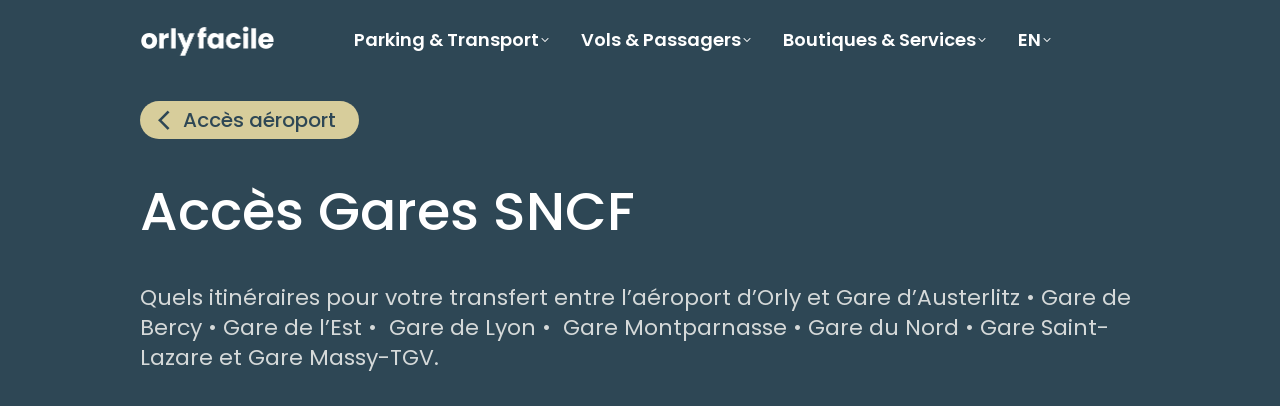

--- FILE ---
content_type: text/html; charset=UTF-8
request_url: https://www.orly-aeroport.fr/acces-orly-gares-sncf-paris/
body_size: 34688
content:
<!DOCTYPE html>
<!--[if !(IE 6) | !(IE 7) | !(IE 8)  ]><!-->
<html lang="fr-FR" class="no-js">
<!--<![endif]-->
<head><meta charset="UTF-8" /><script>if(navigator.userAgent.match(/MSIE|Internet Explorer/i)||navigator.userAgent.match(/Trident\/7\..*?rv:11/i)){var href=document.location.href;if(!href.match(/[?&]nowprocket/)){if(href.indexOf("?")==-1){if(href.indexOf("#")==-1){document.location.href=href+"?nowprocket=1"}else{document.location.href=href.replace("#","?nowprocket=1#")}}else{if(href.indexOf("#")==-1){document.location.href=href+"&nowprocket=1"}else{document.location.href=href.replace("#","&nowprocket=1#")}}}}</script><script>(()=>{class RocketLazyLoadScripts{constructor(){this.v="2.0.4",this.userEvents=["keydown","keyup","mousedown","mouseup","mousemove","mouseover","mouseout","touchmove","touchstart","touchend","touchcancel","wheel","click","dblclick","input"],this.attributeEvents=["onblur","onclick","oncontextmenu","ondblclick","onfocus","onmousedown","onmouseenter","onmouseleave","onmousemove","onmouseout","onmouseover","onmouseup","onmousewheel","onscroll","onsubmit"]}async t(){this.i(),this.o(),/iP(ad|hone)/.test(navigator.userAgent)&&this.h(),this.u(),this.l(this),this.m(),this.k(this),this.p(this),this._(),await Promise.all([this.R(),this.L()]),this.lastBreath=Date.now(),this.S(this),this.P(),this.D(),this.O(),this.M(),await this.C(this.delayedScripts.normal),await this.C(this.delayedScripts.defer),await this.C(this.delayedScripts.async),await this.T(),await this.F(),await this.j(),await this.A(),window.dispatchEvent(new Event("rocket-allScriptsLoaded")),this.everythingLoaded=!0,this.lastTouchEnd&&await new Promise(t=>setTimeout(t,500-Date.now()+this.lastTouchEnd)),this.I(),this.H(),this.U(),this.W()}i(){this.CSPIssue=sessionStorage.getItem("rocketCSPIssue"),document.addEventListener("securitypolicyviolation",t=>{this.CSPIssue||"script-src-elem"!==t.violatedDirective||"data"!==t.blockedURI||(this.CSPIssue=!0,sessionStorage.setItem("rocketCSPIssue",!0))},{isRocket:!0})}o(){window.addEventListener("pageshow",t=>{this.persisted=t.persisted,this.realWindowLoadedFired=!0},{isRocket:!0}),window.addEventListener("pagehide",()=>{this.onFirstUserAction=null},{isRocket:!0})}h(){let t;function e(e){t=e}window.addEventListener("touchstart",e,{isRocket:!0}),window.addEventListener("touchend",function i(o){o.changedTouches[0]&&t.changedTouches[0]&&Math.abs(o.changedTouches[0].pageX-t.changedTouches[0].pageX)<10&&Math.abs(o.changedTouches[0].pageY-t.changedTouches[0].pageY)<10&&o.timeStamp-t.timeStamp<200&&(window.removeEventListener("touchstart",e,{isRocket:!0}),window.removeEventListener("touchend",i,{isRocket:!0}),"INPUT"===o.target.tagName&&"text"===o.target.type||(o.target.dispatchEvent(new TouchEvent("touchend",{target:o.target,bubbles:!0})),o.target.dispatchEvent(new MouseEvent("mouseover",{target:o.target,bubbles:!0})),o.target.dispatchEvent(new PointerEvent("click",{target:o.target,bubbles:!0,cancelable:!0,detail:1,clientX:o.changedTouches[0].clientX,clientY:o.changedTouches[0].clientY})),event.preventDefault()))},{isRocket:!0})}q(t){this.userActionTriggered||("mousemove"!==t.type||this.firstMousemoveIgnored?"keyup"===t.type||"mouseover"===t.type||"mouseout"===t.type||(this.userActionTriggered=!0,this.onFirstUserAction&&this.onFirstUserAction()):this.firstMousemoveIgnored=!0),"click"===t.type&&t.preventDefault(),t.stopPropagation(),t.stopImmediatePropagation(),"touchstart"===this.lastEvent&&"touchend"===t.type&&(this.lastTouchEnd=Date.now()),"click"===t.type&&(this.lastTouchEnd=0),this.lastEvent=t.type,t.composedPath&&t.composedPath()[0].getRootNode()instanceof ShadowRoot&&(t.rocketTarget=t.composedPath()[0]),this.savedUserEvents.push(t)}u(){this.savedUserEvents=[],this.userEventHandler=this.q.bind(this),this.userEvents.forEach(t=>window.addEventListener(t,this.userEventHandler,{passive:!1,isRocket:!0})),document.addEventListener("visibilitychange",this.userEventHandler,{isRocket:!0})}U(){this.userEvents.forEach(t=>window.removeEventListener(t,this.userEventHandler,{passive:!1,isRocket:!0})),document.removeEventListener("visibilitychange",this.userEventHandler,{isRocket:!0}),this.savedUserEvents.forEach(t=>{(t.rocketTarget||t.target).dispatchEvent(new window[t.constructor.name](t.type,t))})}m(){const t="return false",e=Array.from(this.attributeEvents,t=>"data-rocket-"+t),i="["+this.attributeEvents.join("],[")+"]",o="[data-rocket-"+this.attributeEvents.join("],[data-rocket-")+"]",s=(e,i,o)=>{o&&o!==t&&(e.setAttribute("data-rocket-"+i,o),e["rocket"+i]=new Function("event",o),e.setAttribute(i,t))};new MutationObserver(t=>{for(const n of t)"attributes"===n.type&&(n.attributeName.startsWith("data-rocket-")||this.everythingLoaded?n.attributeName.startsWith("data-rocket-")&&this.everythingLoaded&&this.N(n.target,n.attributeName.substring(12)):s(n.target,n.attributeName,n.target.getAttribute(n.attributeName))),"childList"===n.type&&n.addedNodes.forEach(t=>{if(t.nodeType===Node.ELEMENT_NODE)if(this.everythingLoaded)for(const i of[t,...t.querySelectorAll(o)])for(const t of i.getAttributeNames())e.includes(t)&&this.N(i,t.substring(12));else for(const e of[t,...t.querySelectorAll(i)])for(const t of e.getAttributeNames())this.attributeEvents.includes(t)&&s(e,t,e.getAttribute(t))})}).observe(document,{subtree:!0,childList:!0,attributeFilter:[...this.attributeEvents,...e]})}I(){this.attributeEvents.forEach(t=>{document.querySelectorAll("[data-rocket-"+t+"]").forEach(e=>{this.N(e,t)})})}N(t,e){const i=t.getAttribute("data-rocket-"+e);i&&(t.setAttribute(e,i),t.removeAttribute("data-rocket-"+e))}k(t){Object.defineProperty(HTMLElement.prototype,"onclick",{get(){return this.rocketonclick||null},set(e){this.rocketonclick=e,this.setAttribute(t.everythingLoaded?"onclick":"data-rocket-onclick","this.rocketonclick(event)")}})}S(t){function e(e,i){let o=e[i];e[i]=null,Object.defineProperty(e,i,{get:()=>o,set(s){t.everythingLoaded?o=s:e["rocket"+i]=o=s}})}e(document,"onreadystatechange"),e(window,"onload"),e(window,"onpageshow");try{Object.defineProperty(document,"readyState",{get:()=>t.rocketReadyState,set(e){t.rocketReadyState=e},configurable:!0}),document.readyState="loading"}catch(t){console.log("WPRocket DJE readyState conflict, bypassing")}}l(t){this.originalAddEventListener=EventTarget.prototype.addEventListener,this.originalRemoveEventListener=EventTarget.prototype.removeEventListener,this.savedEventListeners=[],EventTarget.prototype.addEventListener=function(e,i,o){o&&o.isRocket||!t.B(e,this)&&!t.userEvents.includes(e)||t.B(e,this)&&!t.userActionTriggered||e.startsWith("rocket-")||t.everythingLoaded?t.originalAddEventListener.call(this,e,i,o):(t.savedEventListeners.push({target:this,remove:!1,type:e,func:i,options:o}),"mouseenter"!==e&&"mouseleave"!==e||t.originalAddEventListener.call(this,e,t.savedUserEvents.push,o))},EventTarget.prototype.removeEventListener=function(e,i,o){o&&o.isRocket||!t.B(e,this)&&!t.userEvents.includes(e)||t.B(e,this)&&!t.userActionTriggered||e.startsWith("rocket-")||t.everythingLoaded?t.originalRemoveEventListener.call(this,e,i,o):t.savedEventListeners.push({target:this,remove:!0,type:e,func:i,options:o})}}J(t,e){this.savedEventListeners=this.savedEventListeners.filter(i=>{let o=i.type,s=i.target||window;return e!==o||t!==s||(this.B(o,s)&&(i.type="rocket-"+o),this.$(i),!1)})}H(){EventTarget.prototype.addEventListener=this.originalAddEventListener,EventTarget.prototype.removeEventListener=this.originalRemoveEventListener,this.savedEventListeners.forEach(t=>this.$(t))}$(t){t.remove?this.originalRemoveEventListener.call(t.target,t.type,t.func,t.options):this.originalAddEventListener.call(t.target,t.type,t.func,t.options)}p(t){let e;function i(e){return t.everythingLoaded?e:e.split(" ").map(t=>"load"===t||t.startsWith("load.")?"rocket-jquery-load":t).join(" ")}function o(o){function s(e){const s=o.fn[e];o.fn[e]=o.fn.init.prototype[e]=function(){return this[0]===window&&t.userActionTriggered&&("string"==typeof arguments[0]||arguments[0]instanceof String?arguments[0]=i(arguments[0]):"object"==typeof arguments[0]&&Object.keys(arguments[0]).forEach(t=>{const e=arguments[0][t];delete arguments[0][t],arguments[0][i(t)]=e})),s.apply(this,arguments),this}}if(o&&o.fn&&!t.allJQueries.includes(o)){const e={DOMContentLoaded:[],"rocket-DOMContentLoaded":[]};for(const t in e)document.addEventListener(t,()=>{e[t].forEach(t=>t())},{isRocket:!0});o.fn.ready=o.fn.init.prototype.ready=function(i){function s(){parseInt(o.fn.jquery)>2?setTimeout(()=>i.bind(document)(o)):i.bind(document)(o)}return"function"==typeof i&&(t.realDomReadyFired?!t.userActionTriggered||t.fauxDomReadyFired?s():e["rocket-DOMContentLoaded"].push(s):e.DOMContentLoaded.push(s)),o([])},s("on"),s("one"),s("off"),t.allJQueries.push(o)}e=o}t.allJQueries=[],o(window.jQuery),Object.defineProperty(window,"jQuery",{get:()=>e,set(t){o(t)}})}P(){const t=new Map;document.write=document.writeln=function(e){const i=document.currentScript,o=document.createRange(),s=i.parentElement;let n=t.get(i);void 0===n&&(n=i.nextSibling,t.set(i,n));const c=document.createDocumentFragment();o.setStart(c,0),c.appendChild(o.createContextualFragment(e)),s.insertBefore(c,n)}}async R(){return new Promise(t=>{this.userActionTriggered?t():this.onFirstUserAction=t})}async L(){return new Promise(t=>{document.addEventListener("DOMContentLoaded",()=>{this.realDomReadyFired=!0,t()},{isRocket:!0})})}async j(){return this.realWindowLoadedFired?Promise.resolve():new Promise(t=>{window.addEventListener("load",t,{isRocket:!0})})}M(){this.pendingScripts=[];this.scriptsMutationObserver=new MutationObserver(t=>{for(const e of t)e.addedNodes.forEach(t=>{"SCRIPT"!==t.tagName||t.noModule||t.isWPRocket||this.pendingScripts.push({script:t,promise:new Promise(e=>{const i=()=>{const i=this.pendingScripts.findIndex(e=>e.script===t);i>=0&&this.pendingScripts.splice(i,1),e()};t.addEventListener("load",i,{isRocket:!0}),t.addEventListener("error",i,{isRocket:!0}),setTimeout(i,1e3)})})})}),this.scriptsMutationObserver.observe(document,{childList:!0,subtree:!0})}async F(){await this.X(),this.pendingScripts.length?(await this.pendingScripts[0].promise,await this.F()):this.scriptsMutationObserver.disconnect()}D(){this.delayedScripts={normal:[],async:[],defer:[]},document.querySelectorAll("script[type$=rocketlazyloadscript]").forEach(t=>{t.hasAttribute("data-rocket-src")?t.hasAttribute("async")&&!1!==t.async?this.delayedScripts.async.push(t):t.hasAttribute("defer")&&!1!==t.defer||"module"===t.getAttribute("data-rocket-type")?this.delayedScripts.defer.push(t):this.delayedScripts.normal.push(t):this.delayedScripts.normal.push(t)})}async _(){await this.L();let t=[];document.querySelectorAll("script[type$=rocketlazyloadscript][data-rocket-src]").forEach(e=>{let i=e.getAttribute("data-rocket-src");if(i&&!i.startsWith("data:")){i.startsWith("//")&&(i=location.protocol+i);try{const o=new URL(i).origin;o!==location.origin&&t.push({src:o,crossOrigin:e.crossOrigin||"module"===e.getAttribute("data-rocket-type")})}catch(t){}}}),t=[...new Map(t.map(t=>[JSON.stringify(t),t])).values()],this.Y(t,"preconnect")}async G(t){if(await this.K(),!0!==t.noModule||!("noModule"in HTMLScriptElement.prototype))return new Promise(e=>{let i;function o(){(i||t).setAttribute("data-rocket-status","executed"),e()}try{if(navigator.userAgent.includes("Firefox/")||""===navigator.vendor||this.CSPIssue)i=document.createElement("script"),[...t.attributes].forEach(t=>{let e=t.nodeName;"type"!==e&&("data-rocket-type"===e&&(e="type"),"data-rocket-src"===e&&(e="src"),i.setAttribute(e,t.nodeValue))}),t.text&&(i.text=t.text),t.nonce&&(i.nonce=t.nonce),i.hasAttribute("src")?(i.addEventListener("load",o,{isRocket:!0}),i.addEventListener("error",()=>{i.setAttribute("data-rocket-status","failed-network"),e()},{isRocket:!0}),setTimeout(()=>{i.isConnected||e()},1)):(i.text=t.text,o()),i.isWPRocket=!0,t.parentNode.replaceChild(i,t);else{const i=t.getAttribute("data-rocket-type"),s=t.getAttribute("data-rocket-src");i?(t.type=i,t.removeAttribute("data-rocket-type")):t.removeAttribute("type"),t.addEventListener("load",o,{isRocket:!0}),t.addEventListener("error",i=>{this.CSPIssue&&i.target.src.startsWith("data:")?(console.log("WPRocket: CSP fallback activated"),t.removeAttribute("src"),this.G(t).then(e)):(t.setAttribute("data-rocket-status","failed-network"),e())},{isRocket:!0}),s?(t.fetchPriority="high",t.removeAttribute("data-rocket-src"),t.src=s):t.src="data:text/javascript;base64,"+window.btoa(unescape(encodeURIComponent(t.text)))}}catch(i){t.setAttribute("data-rocket-status","failed-transform"),e()}});t.setAttribute("data-rocket-status","skipped")}async C(t){const e=t.shift();return e?(e.isConnected&&await this.G(e),this.C(t)):Promise.resolve()}O(){this.Y([...this.delayedScripts.normal,...this.delayedScripts.defer,...this.delayedScripts.async],"preload")}Y(t,e){this.trash=this.trash||[];let i=!0;var o=document.createDocumentFragment();t.forEach(t=>{const s=t.getAttribute&&t.getAttribute("data-rocket-src")||t.src;if(s&&!s.startsWith("data:")){const n=document.createElement("link");n.href=s,n.rel=e,"preconnect"!==e&&(n.as="script",n.fetchPriority=i?"high":"low"),t.getAttribute&&"module"===t.getAttribute("data-rocket-type")&&(n.crossOrigin=!0),t.crossOrigin&&(n.crossOrigin=t.crossOrigin),t.integrity&&(n.integrity=t.integrity),t.nonce&&(n.nonce=t.nonce),o.appendChild(n),this.trash.push(n),i=!1}}),document.head.appendChild(o)}W(){this.trash.forEach(t=>t.remove())}async T(){try{document.readyState="interactive"}catch(t){}this.fauxDomReadyFired=!0;try{await this.K(),this.J(document,"readystatechange"),document.dispatchEvent(new Event("rocket-readystatechange")),await this.K(),document.rocketonreadystatechange&&document.rocketonreadystatechange(),await this.K(),this.J(document,"DOMContentLoaded"),document.dispatchEvent(new Event("rocket-DOMContentLoaded")),await this.K(),this.J(window,"DOMContentLoaded"),window.dispatchEvent(new Event("rocket-DOMContentLoaded"))}catch(t){console.error(t)}}async A(){try{document.readyState="complete"}catch(t){}try{await this.K(),this.J(document,"readystatechange"),document.dispatchEvent(new Event("rocket-readystatechange")),await this.K(),document.rocketonreadystatechange&&document.rocketonreadystatechange(),await this.K(),this.J(window,"load"),window.dispatchEvent(new Event("rocket-load")),await this.K(),window.rocketonload&&window.rocketonload(),await this.K(),this.allJQueries.forEach(t=>t(window).trigger("rocket-jquery-load")),await this.K(),this.J(window,"pageshow");const t=new Event("rocket-pageshow");t.persisted=this.persisted,window.dispatchEvent(t),await this.K(),window.rocketonpageshow&&window.rocketonpageshow({persisted:this.persisted})}catch(t){console.error(t)}}async K(){Date.now()-this.lastBreath>45&&(await this.X(),this.lastBreath=Date.now())}async X(){return document.hidden?new Promise(t=>setTimeout(t)):new Promise(t=>requestAnimationFrame(t))}B(t,e){return e===document&&"readystatechange"===t||(e===document&&"DOMContentLoaded"===t||(e===window&&"DOMContentLoaded"===t||(e===window&&"load"===t||e===window&&"pageshow"===t)))}static run(){(new RocketLazyLoadScripts).t()}}RocketLazyLoadScripts.run()})();</script>
	
				<meta name="viewport" content="width=device-width, initial-scale=1, maximum-scale=1, user-scalable=0"/>
			<meta name="theme-color" content="#1f7a73"/>	<link rel="profile" href="https://gmpg.org/xfn/11" />
	<meta name='robots' content='index, follow, max-image-preview:large, max-snippet:-1, max-video-preview:-1' />
<!-- Google tag (gtag.js) consent mode dataLayer added by Site Kit -->
<script type="rocketlazyloadscript" id="google_gtagjs-js-consent-mode-data-layer">
window.dataLayer = window.dataLayer || [];function gtag(){dataLayer.push(arguments);}
gtag('consent', 'default', {"ad_personalization":"denied","ad_storage":"denied","ad_user_data":"denied","analytics_storage":"denied","functionality_storage":"denied","security_storage":"denied","personalization_storage":"denied","region":["AT","BE","BG","CH","CY","CZ","DE","DK","EE","ES","FI","FR","GB","GR","HR","HU","IE","IS","IT","LI","LT","LU","LV","MT","NL","NO","PL","PT","RO","SE","SI","SK"],"wait_for_update":500});
window._googlesitekitConsentCategoryMap = {"statistics":["analytics_storage"],"marketing":["ad_storage","ad_user_data","ad_personalization"],"functional":["functionality_storage","security_storage"],"preferences":["personalization_storage"]};
window._googlesitekitConsents = {"ad_personalization":"denied","ad_storage":"denied","ad_user_data":"denied","analytics_storage":"denied","functionality_storage":"denied","security_storage":"denied","personalization_storage":"denied","region":["AT","BE","BG","CH","CY","CZ","DE","DK","EE","ES","FI","FR","GB","GR","HR","HU","IE","IS","IT","LI","LT","LU","LV","MT","NL","NO","PL","PT","RO","SE","SI","SK"],"wait_for_update":500};
</script>
<!-- End Google tag (gtag.js) consent mode dataLayer added by Site Kit -->

	<!-- This site is optimized with the Yoast SEO plugin v26.7 - https://yoast.com/wordpress/plugins/seo/ -->
	<title>Accès Orly &amp; Gares SNCF | AEROPORT ORLY (Paris Orly)</title>
<link data-rocket-prefetch href="https://pagead2.googlesyndication.com" rel="dns-prefetch">
<link data-rocket-prefetch href="https://www.googletagmanager.com" rel="dns-prefetch">
<link data-rocket-prefetch href="https://fundingchoicesmessages.google.com" rel="dns-prefetch">
<link data-rocket-preload as="style" data-wpr-hosted-gf-parameters="family=Roboto%3A400%2C600%2C700%7CPoppins%3A300%2C400%2C500%2C600%2C700%7CRoboto%20Condensed%3A400%2C600%2C700%7COpen%20Sans%3A400%2C600%2C700&display=swap" href="https://www.orly-aeroport.fr/wp-content/cache/fonts/1/google-fonts/css/8/9/c/a27a4f8863fcd76a5f802d70822da.css" rel="preload">
<link data-wpr-hosted-gf-parameters="family=Roboto%3A400%2C600%2C700%7CPoppins%3A300%2C400%2C500%2C600%2C700%7CRoboto%20Condensed%3A400%2C600%2C700%7COpen%20Sans%3A400%2C600%2C700&display=swap" href="https://www.orly-aeroport.fr/wp-content/cache/fonts/1/google-fonts/css/8/9/c/a27a4f8863fcd76a5f802d70822da.css" media="print" onload="this.media=&#039;all&#039;" rel="stylesheet">
<noscript data-wpr-hosted-gf-parameters=""><link rel="stylesheet" href="https://fonts.googleapis.com/css?family=Roboto%3A400%2C600%2C700%7CPoppins%3A300%2C400%2C500%2C600%2C700%7CRoboto%20Condensed%3A400%2C600%2C700%7COpen%20Sans%3A400%2C600%2C700&#038;display=swap"></noscript><link rel="preload" data-rocket-preload as="image" href="https://www.orly-aeroport.fr/wp-content/uploads/2025/12/ORLY-Facile.png" imagesrcset="https://www.orly-aeroport.fr/wp-content/uploads/2025/12/ORLY-Facile.png 269w" imagesizes="134.5px" fetchpriority="high">
	<meta name="description" content="Transports entre Aéroport Orly et les Gares SNCF de Paris Austerlitz, Montparnasse, Saint Lazare, Gare de Lyon, Gare de l&#039;Est, Gare du Nord." />
	<link rel="canonical" href="https://www.orly-aeroport.fr/acces-orly-gares-sncf-paris/" />
	<meta property="og:locale" content="fr_FR" />
	<meta property="og:type" content="article" />
	<meta property="og:title" content="Accès Orly &amp; Gares SNCF | AEROPORT ORLY (Paris Orly)" />
	<meta property="og:description" content="Transports entre Aéroport Orly et les Gares SNCF de Paris Austerlitz, Montparnasse, Saint Lazare, Gare de Lyon, Gare de l&#039;Est, Gare du Nord." />
	<meta property="og:url" content="https://www.orly-aeroport.fr/acces-orly-gares-sncf-paris/" />
	<meta property="og:site_name" content="AEROPORT ORLY (Paris Orly)" />
	<meta property="article:modified_time" content="2025-12-28T16:31:57+00:00" />
	<meta name="twitter:label1" content="Durée de lecture estimée" />
	<meta name="twitter:data1" content="2 minutes" />
	<script type="application/ld+json" class="yoast-schema-graph">{"@context":"https://schema.org","@graph":[{"@type":"WebPage","@id":"https://www.orly-aeroport.fr/acces-orly-gares-sncf-paris/","url":"https://www.orly-aeroport.fr/acces-orly-gares-sncf-paris/","name":"Accès Orly & Gares SNCF | AEROPORT ORLY (Paris Orly)","isPartOf":{"@id":"https://www.orly-aeroport.fr/#website"},"datePublished":"2021-08-19T11:51:13+00:00","dateModified":"2025-12-28T16:31:57+00:00","description":"Transports entre Aéroport Orly et les Gares SNCF de Paris Austerlitz, Montparnasse, Saint Lazare, Gare de Lyon, Gare de l'Est, Gare du Nord.","breadcrumb":{"@id":"https://www.orly-aeroport.fr/acces-orly-gares-sncf-paris/#breadcrumb"},"inLanguage":"fr-FR","potentialAction":[{"@type":"ReadAction","target":["https://www.orly-aeroport.fr/acces-orly-gares-sncf-paris/"]}]},{"@type":"BreadcrumbList","@id":"https://www.orly-aeroport.fr/acces-orly-gares-sncf-paris/#breadcrumb","itemListElement":[{"@type":"ListItem","position":1,"name":"Accueil","item":"https://www.orly-aeroport.fr/"},{"@type":"ListItem","position":2,"name":"Accès Orly &#038; Gares SNCF"}]},{"@type":"WebSite","@id":"https://www.orly-aeroport.fr/#website","url":"https://www.orly-aeroport.fr/","name":"AEROPORT ORLY (Paris Orly)","description":"Plans, Terminaux, Transports &amp; Parkings de l’Aéroport Orly","potentialAction":[{"@type":"SearchAction","target":{"@type":"EntryPoint","urlTemplate":"https://www.orly-aeroport.fr/?s={search_term_string}"},"query-input":{"@type":"PropertyValueSpecification","valueRequired":true,"valueName":"search_term_string"}}],"inLanguage":"fr-FR"}]}</script>
	<!-- / Yoast SEO plugin. -->


<link rel='dns-prefetch' href='//www.googletagmanager.com' />
<link rel='dns-prefetch' href='//fonts.googleapis.com' />
<link rel='dns-prefetch' href='//pagead2.googlesyndication.com' />
<link rel='dns-prefetch' href='//fundingchoicesmessages.google.com' />
<link href='https://fonts.gstatic.com' crossorigin rel='preconnect' />
<link rel="alternate" type="application/rss+xml" title="AEROPORT ORLY (Paris Orly) &raquo; Flux" href="https://www.orly-aeroport.fr/feed/" />
<link rel="alternate" type="application/rss+xml" title="AEROPORT ORLY (Paris Orly) &raquo; Flux des commentaires" href="https://www.orly-aeroport.fr/comments/feed/" />
<link rel="alternate" title="oEmbed (JSON)" type="application/json+oembed" href="https://www.orly-aeroport.fr/wp-json/oembed/1.0/embed?url=https%3A%2F%2Fwww.orly-aeroport.fr%2Facces-orly-gares-sncf-paris%2F" />
<link rel="alternate" title="oEmbed (XML)" type="text/xml+oembed" href="https://www.orly-aeroport.fr/wp-json/oembed/1.0/embed?url=https%3A%2F%2Fwww.orly-aeroport.fr%2Facces-orly-gares-sncf-paris%2F&#038;format=xml" />
<style id='wp-img-auto-sizes-contain-inline-css'>
img:is([sizes=auto i],[sizes^="auto," i]){contain-intrinsic-size:3000px 1500px}
/*# sourceURL=wp-img-auto-sizes-contain-inline-css */
</style>
<style id='wp-emoji-styles-inline-css'>

	img.wp-smiley, img.emoji {
		display: inline !important;
		border: none !important;
		box-shadow: none !important;
		height: 1em !important;
		width: 1em !important;
		margin: 0 0.07em !important;
		vertical-align: -0.1em !important;
		background: none !important;
		padding: 0 !important;
	}
/*# sourceURL=wp-emoji-styles-inline-css */
</style>
<style id='classic-theme-styles-inline-css'>
/*! This file is auto-generated */
.wp-block-button__link{color:#fff;background-color:#32373c;border-radius:9999px;box-shadow:none;text-decoration:none;padding:calc(.667em + 2px) calc(1.333em + 2px);font-size:1.125em}.wp-block-file__button{background:#32373c;color:#fff;text-decoration:none}
/*# sourceURL=/wp-includes/css/classic-themes.min.css */
</style>
<link data-minify="1" rel='stylesheet' id='the7-font-css' href='https://www.orly-aeroport.fr/wp-content/cache/min/1/wp-content/themes/dt-the7/fonts/icomoon-the7-font/icomoon-the7-font.min.css?ver=1768776301' media='all' />
<link data-minify="1" rel='stylesheet' id='the7-awesome-fonts-css' href='https://www.orly-aeroport.fr/wp-content/cache/min/1/wp-content/themes/dt-the7/fonts/FontAwesome/css/all.min.css?ver=1768776301' media='all' />
<link rel='stylesheet' id='the7-awesome-fonts-back-css' href='https://www.orly-aeroport.fr/wp-content/themes/dt-the7/fonts/FontAwesome/back-compat.min.css?ver=14.0.2.1' media='all' />
<link data-minify="1" rel='stylesheet' id='the7-Defaults-css' href='https://www.orly-aeroport.fr/wp-content/cache/min/1/wp-content/uploads/smile_fonts/Defaults/Defaults.css?ver=1768776301' media='all' />
<link data-minify="1" rel='stylesheet' id='the7-fontello-css' href='https://www.orly-aeroport.fr/wp-content/cache/min/1/wp-content/themes/dt-the7/fonts/fontello/css/fontello.min.css?ver=1768776301' media='all' />
<link data-minify="1" rel='stylesheet' id='js_composer_front-css' href='https://www.orly-aeroport.fr/wp-content/cache/background-css/1/www.orly-aeroport.fr/wp-content/cache/min/1/wp-content/plugins/js_composer/assets/css/js_composer.min.css?ver=1768776301&wpr_t=1768901245' media='all' />

<link rel='stylesheet' id='dt-main-css' href='https://www.orly-aeroport.fr/wp-content/themes/dt-the7/css/main.min.css?ver=14.0.2.1' media='all' />
<link rel='stylesheet' id='the7-custom-scrollbar-css' href='https://www.orly-aeroport.fr/wp-content/themes/dt-the7/lib/custom-scrollbar/custom-scrollbar.min.css?ver=14.0.2.1' media='all' />
<link rel='stylesheet' id='the7-wpbakery-css' href='https://www.orly-aeroport.fr/wp-content/themes/dt-the7/css/wpbakery.min.css?ver=14.0.2.1' media='all' />
<link data-minify="1" rel='stylesheet' id='the7-css-vars-css' href='https://www.orly-aeroport.fr/wp-content/cache/min/1/wp-content/uploads/the7-css/css-vars.css?ver=1768776301' media='all' />
<link data-minify="1" rel='stylesheet' id='dt-custom-css' href='https://www.orly-aeroport.fr/wp-content/cache/min/1/wp-content/uploads/the7-css/custom.css?ver=1768776301' media='all' />
<link data-minify="1" rel='stylesheet' id='dt-media-css' href='https://www.orly-aeroport.fr/wp-content/cache/min/1/wp-content/uploads/the7-css/media.css?ver=1768776301' media='all' />
<link data-minify="1" rel='stylesheet' id='the7-mega-menu-css' href='https://www.orly-aeroport.fr/wp-content/cache/min/1/wp-content/uploads/the7-css/mega-menu.css?ver=1768776301' media='all' />
<link data-minify="1" rel='stylesheet' id='the7-elements-css' href='https://www.orly-aeroport.fr/wp-content/cache/min/1/wp-content/uploads/the7-css/post-type-dynamic.css?ver=1768776301' media='all' />
<link rel='stylesheet' id='style-css' href='https://www.orly-aeroport.fr/wp-content/themes/dt-the7_child/style.css?ver=14.0.2.1' media='all' />
<link rel='stylesheet' id='ultimate-vc-addons-style-css' href='https://www.orly-aeroport.fr/wp-content/plugins/Ultimate_VC_Addons/assets/min-css/style.min.css?ver=3.21.2' media='all' />
<link rel='stylesheet' id='ultimate-vc-addons-headings-style-css' href='https://www.orly-aeroport.fr/wp-content/plugins/Ultimate_VC_Addons/assets/min-css/headings.min.css?ver=3.21.2' media='all' />
<script src="https://www.orly-aeroport.fr/wp-includes/js/jquery/jquery.min.js?ver=3.7.1" id="jquery-core-js"></script>
<script src="https://www.orly-aeroport.fr/wp-includes/js/jquery/jquery-migrate.min.js?ver=3.4.1" id="jquery-migrate-js" data-rocket-defer defer></script>
<script id="dt-above-fold-js-extra">
var dtLocal = {"themeUrl":"https://www.orly-aeroport.fr/wp-content/themes/dt-the7","passText":"Pour voir ce contenu, entrer le mots de passe:","moreButtonText":{"loading":"Chargement ...","loadMore":"Charger la suite"},"postID":"22262","ajaxurl":"https://www.orly-aeroport.fr/wp-admin/admin-ajax.php","REST":{"baseUrl":"https://www.orly-aeroport.fr/wp-json/the7/v1","endpoints":{"sendMail":"/send-mail"}},"contactMessages":{"required":"One or more fields have an error. Please check and try again.","terms":"Veuillez accepter la politique de confidentialit\u00e9.","fillTheCaptchaError":"Veuillez remplir le captcha."},"captchaSiteKey":"","ajaxNonce":"34a029260f","pageData":{"type":"page","template":"page","layout":null},"themeSettings":{"smoothScroll":"on","lazyLoading":false,"desktopHeader":{"height":90},"ToggleCaptionEnabled":"disabled","ToggleCaption":"Navigation","floatingHeader":{"showAfter":160,"showMenu":true,"height":90,"logo":{"showLogo":true,"html":"\u003Cimg class=\" preload-me\" src=\"https://www.orly-aeroport.fr/wp-content/uploads/2025/12/ORLY-Facile.png\" srcset=\"https://www.orly-aeroport.fr/wp-content/uploads/2025/12/ORLY-Facile.png 269w\" width=\"134\" height=\"35\"   sizes=\"134.5px\" alt=\"AEROPORT ORLY (Paris Orly)\" /\u003E","url":"https://www.orly-aeroport.fr/"}},"topLine":{"floatingTopLine":{"logo":{"showLogo":false,"html":""}}},"mobileHeader":{"firstSwitchPoint":1100,"secondSwitchPoint":778,"firstSwitchPointHeight":80,"secondSwitchPointHeight":80,"mobileToggleCaptionEnabled":"right","mobileToggleCaption":""},"stickyMobileHeaderFirstSwitch":{"logo":{"html":"\u003Cimg class=\" preload-me\" src=\"https://www.orly-aeroport.fr/wp-content/uploads/2025/12/ORLY-Facile.png\" srcset=\"https://www.orly-aeroport.fr/wp-content/uploads/2025/12/ORLY-Facile.png 269w\" width=\"134\" height=\"35\"   sizes=\"134.5px\" alt=\"AEROPORT ORLY (Paris Orly)\" /\u003E"}},"stickyMobileHeaderSecondSwitch":{"logo":{"html":"\u003Cimg class=\" preload-me\" src=\"https://www.orly-aeroport.fr/wp-content/uploads/2025/12/ORLY-Facile.png\" srcset=\"https://www.orly-aeroport.fr/wp-content/uploads/2025/12/ORLY-Facile.png 269w\" width=\"134\" height=\"35\"   sizes=\"134.5px\" alt=\"AEROPORT ORLY (Paris Orly)\" /\u003E"}},"sidebar":{"switchPoint":992},"boxedWidth":"1600px"},"VCMobileScreenWidth":"768"};
var dtShare = {"shareButtonText":{"facebook":"Partager sur Facebook","twitter":"Share on X","pinterest":"\u00c9pingler le","linkedin":"Partager sur Linkedin","whatsapp":"Partager sur Whatsapp"},"overlayOpacity":"85"};
//# sourceURL=dt-above-fold-js-extra
</script>
<script src="https://www.orly-aeroport.fr/wp-content/themes/dt-the7/js/above-the-fold.min.js?ver=14.0.2.1" id="dt-above-fold-js" data-rocket-defer defer></script>

<!-- Extrait de code de la balise Google (gtag.js) ajouté par Site Kit -->
<!-- Extrait Google Analytics ajouté par Site Kit -->
<script type="rocketlazyloadscript" data-rocket-src="https://www.googletagmanager.com/gtag/js?id=GT-W6KC2QQ" id="google_gtagjs-js" async></script>
<script id="google_gtagjs-js-after">
window.dataLayer = window.dataLayer || [];function gtag(){dataLayer.push(arguments);}
gtag("set","linker",{"domains":["www.orly-aeroport.fr"]});
gtag("js", new Date());
gtag("set", "developer_id.dZTNiMT", true);
gtag("config", "GT-W6KC2QQ");
//# sourceURL=google_gtagjs-js-after
</script>
<script src="https://www.orly-aeroport.fr/wp-content/plugins/Ultimate_VC_Addons/assets/min-js/ultimate-params.min.js?ver=3.21.2" id="ultimate-vc-addons-params-js" data-rocket-defer defer></script>
<script src="https://www.orly-aeroport.fr/wp-content/plugins/Ultimate_VC_Addons/assets/min-js/headings.min.js?ver=3.21.2" id="ultimate-vc-addons-headings-script-js" data-rocket-defer defer></script>
<script type="rocketlazyloadscript"></script><link rel="https://api.w.org/" href="https://www.orly-aeroport.fr/wp-json/" /><link rel="alternate" title="JSON" type="application/json" href="https://www.orly-aeroport.fr/wp-json/wp/v2/pages/22262" /><link rel="EditURI" type="application/rsd+xml" title="RSD" href="https://www.orly-aeroport.fr/xmlrpc.php?rsd" />
<meta name="generator" content="WordPress 6.9" />
<link rel='shortlink' href='https://www.orly-aeroport.fr/?p=22262' />
<meta name="generator" content="Site Kit by Google 1.170.0" />
<!-- Balises Meta Google AdSense ajoutées par Site Kit -->
<meta name="google-adsense-platform-account" content="ca-host-pub-2644536267352236">
<meta name="google-adsense-platform-domain" content="sitekit.withgoogle.com">
<!-- Fin des balises Meta End Google AdSense ajoutées par Site Kit -->
<meta name="generator" content="Powered by WPBakery Page Builder - drag and drop page builder for WordPress."/>

<!-- Extrait Google Tag Manager ajouté par Site Kit -->
<script type="rocketlazyloadscript">
			( function( w, d, s, l, i ) {
				w[l] = w[l] || [];
				w[l].push( {'gtm.start': new Date().getTime(), event: 'gtm.js'} );
				var f = d.getElementsByTagName( s )[0],
					j = d.createElement( s ), dl = l != 'dataLayer' ? '&l=' + l : '';
				j.async = true;
				j.src = 'https://www.googletagmanager.com/gtm.js?id=' + i + dl;
				f.parentNode.insertBefore( j, f );
			} )( window, document, 'script', 'dataLayer', 'GTM-N32HWJ2Q' );
			
</script>

<!-- End Google Tag Manager snippet added by Site Kit -->

<!-- Extrait Google AdSense ajouté par Site Kit -->
<script async src="https://pagead2.googlesyndication.com/pagead/js/adsbygoogle.js?client=ca-pub-5594345681077121&amp;host=ca-host-pub-2644536267352236" crossorigin="anonymous"></script>

<!-- End Google AdSense snippet added by Site Kit -->

<!-- Google AdSense Ad Blocking Recovery snippet added by Site Kit -->
<script type="rocketlazyloadscript" async data-rocket-src="https://fundingchoicesmessages.google.com/i/pub-5594345681077121?ers=1" nonce="iLampM3-xFTtTrbz4Wh_Uw"></script><script type="rocketlazyloadscript" nonce="iLampM3-xFTtTrbz4Wh_Uw">(function() {function signalGooglefcPresent() {if (!window.frames['googlefcPresent']) {if (document.body) {const iframe = document.createElement('iframe'); iframe.style = 'width: 0; height: 0; border: none; z-index: -1000; left: -1000px; top: -1000px;'; iframe.style.display = 'none'; iframe.name = 'googlefcPresent'; document.body.appendChild(iframe);} else {setTimeout(signalGooglefcPresent, 0);}}}signalGooglefcPresent();})();</script>
<!-- End Google AdSense Ad Blocking Recovery snippet added by Site Kit -->

<!-- Extrait Google AdSense de protection contre les erreurs Incitation à réautoriser les annonces ajouté par Site Kit -->
<script type="rocketlazyloadscript">(function(){'use strict';function aa(a){var b=0;return function(){return b<a.length?{done:!1,value:a[b++]}:{done:!0}}}var ba="function"==typeof Object.defineProperties?Object.defineProperty:function(a,b,c){if(a==Array.prototype||a==Object.prototype)return a;a[b]=c.value;return a};
function ea(a){a=["object"==typeof globalThis&&globalThis,a,"object"==typeof window&&window,"object"==typeof self&&self,"object"==typeof global&&global];for(var b=0;b<a.length;++b){var c=a[b];if(c&&c.Math==Math)return c}throw Error("Cannot find global object");}var fa=ea(this);function ha(a,b){if(b)a:{var c=fa;a=a.split(".");for(var d=0;d<a.length-1;d++){var e=a[d];if(!(e in c))break a;c=c[e]}a=a[a.length-1];d=c[a];b=b(d);b!=d&&null!=b&&ba(c,a,{configurable:!0,writable:!0,value:b})}}
var ia="function"==typeof Object.create?Object.create:function(a){function b(){}b.prototype=a;return new b},l;if("function"==typeof Object.setPrototypeOf)l=Object.setPrototypeOf;else{var m;a:{var ja={a:!0},ka={};try{ka.__proto__=ja;m=ka.a;break a}catch(a){}m=!1}l=m?function(a,b){a.__proto__=b;if(a.__proto__!==b)throw new TypeError(a+" is not extensible");return a}:null}var la=l;
function n(a,b){a.prototype=ia(b.prototype);a.prototype.constructor=a;if(la)la(a,b);else for(var c in b)if("prototype"!=c)if(Object.defineProperties){var d=Object.getOwnPropertyDescriptor(b,c);d&&Object.defineProperty(a,c,d)}else a[c]=b[c];a.A=b.prototype}function ma(){for(var a=Number(this),b=[],c=a;c<arguments.length;c++)b[c-a]=arguments[c];return b}
var na="function"==typeof Object.assign?Object.assign:function(a,b){for(var c=1;c<arguments.length;c++){var d=arguments[c];if(d)for(var e in d)Object.prototype.hasOwnProperty.call(d,e)&&(a[e]=d[e])}return a};ha("Object.assign",function(a){return a||na});/*

 Copyright The Closure Library Authors.
 SPDX-License-Identifier: Apache-2.0
*/
var p=this||self;function q(a){return a};var t,u;a:{for(var oa=["CLOSURE_FLAGS"],v=p,x=0;x<oa.length;x++)if(v=v[oa[x]],null==v){u=null;break a}u=v}var pa=u&&u[610401301];t=null!=pa?pa:!1;var z,qa=p.navigator;z=qa?qa.userAgentData||null:null;function A(a){return t?z?z.brands.some(function(b){return(b=b.brand)&&-1!=b.indexOf(a)}):!1:!1}function B(a){var b;a:{if(b=p.navigator)if(b=b.userAgent)break a;b=""}return-1!=b.indexOf(a)};function C(){return t?!!z&&0<z.brands.length:!1}function D(){return C()?A("Chromium"):(B("Chrome")||B("CriOS"))&&!(C()?0:B("Edge"))||B("Silk")};var ra=C()?!1:B("Trident")||B("MSIE");!B("Android")||D();D();B("Safari")&&(D()||(C()?0:B("Coast"))||(C()?0:B("Opera"))||(C()?0:B("Edge"))||(C()?A("Microsoft Edge"):B("Edg/"))||C()&&A("Opera"));var sa={},E=null;var ta="undefined"!==typeof Uint8Array,ua=!ra&&"function"===typeof btoa;var F="function"===typeof Symbol&&"symbol"===typeof Symbol()?Symbol():void 0,G=F?function(a,b){a[F]|=b}:function(a,b){void 0!==a.g?a.g|=b:Object.defineProperties(a,{g:{value:b,configurable:!0,writable:!0,enumerable:!1}})};function va(a){var b=H(a);1!==(b&1)&&(Object.isFrozen(a)&&(a=Array.prototype.slice.call(a)),I(a,b|1))}
var H=F?function(a){return a[F]|0}:function(a){return a.g|0},J=F?function(a){return a[F]}:function(a){return a.g},I=F?function(a,b){a[F]=b}:function(a,b){void 0!==a.g?a.g=b:Object.defineProperties(a,{g:{value:b,configurable:!0,writable:!0,enumerable:!1}})};function wa(){var a=[];G(a,1);return a}function xa(a,b){I(b,(a|0)&-99)}function K(a,b){I(b,(a|34)&-73)}function L(a){a=a>>11&1023;return 0===a?536870912:a};var M={};function N(a){return null!==a&&"object"===typeof a&&!Array.isArray(a)&&a.constructor===Object}var O,ya=[];I(ya,39);O=Object.freeze(ya);var P;function Q(a,b){P=b;a=new a(b);P=void 0;return a}
function R(a,b,c){null==a&&(a=P);P=void 0;if(null==a){var d=96;c?(a=[c],d|=512):a=[];b&&(d=d&-2095105|(b&1023)<<11)}else{if(!Array.isArray(a))throw Error();d=H(a);if(d&64)return a;d|=64;if(c&&(d|=512,c!==a[0]))throw Error();a:{c=a;var e=c.length;if(e){var f=e-1,g=c[f];if(N(g)){d|=256;b=(d>>9&1)-1;e=f-b;1024<=e&&(za(c,b,g),e=1023);d=d&-2095105|(e&1023)<<11;break a}}b&&(g=(d>>9&1)-1,b=Math.max(b,e-g),1024<b&&(za(c,g,{}),d|=256,b=1023),d=d&-2095105|(b&1023)<<11)}}I(a,d);return a}
function za(a,b,c){for(var d=1023+b,e=a.length,f=d;f<e;f++){var g=a[f];null!=g&&g!==c&&(c[f-b]=g)}a.length=d+1;a[d]=c};function Aa(a){switch(typeof a){case "number":return isFinite(a)?a:String(a);case "boolean":return a?1:0;case "object":if(a&&!Array.isArray(a)&&ta&&null!=a&&a instanceof Uint8Array){if(ua){for(var b="",c=0,d=a.length-10240;c<d;)b+=String.fromCharCode.apply(null,a.subarray(c,c+=10240));b+=String.fromCharCode.apply(null,c?a.subarray(c):a);a=btoa(b)}else{void 0===b&&(b=0);if(!E){E={};c="ABCDEFGHIJKLMNOPQRSTUVWXYZabcdefghijklmnopqrstuvwxyz0123456789".split("");d=["+/=","+/","-_=","-_.","-_"];for(var e=
0;5>e;e++){var f=c.concat(d[e].split(""));sa[e]=f;for(var g=0;g<f.length;g++){var h=f[g];void 0===E[h]&&(E[h]=g)}}}b=sa[b];c=Array(Math.floor(a.length/3));d=b[64]||"";for(e=f=0;f<a.length-2;f+=3){var k=a[f],w=a[f+1];h=a[f+2];g=b[k>>2];k=b[(k&3)<<4|w>>4];w=b[(w&15)<<2|h>>6];h=b[h&63];c[e++]=g+k+w+h}g=0;h=d;switch(a.length-f){case 2:g=a[f+1],h=b[(g&15)<<2]||d;case 1:a=a[f],c[e]=b[a>>2]+b[(a&3)<<4|g>>4]+h+d}a=c.join("")}return a}}return a};function Ba(a,b,c){a=Array.prototype.slice.call(a);var d=a.length,e=b&256?a[d-1]:void 0;d+=e?-1:0;for(b=b&512?1:0;b<d;b++)a[b]=c(a[b]);if(e){b=a[b]={};for(var f in e)Object.prototype.hasOwnProperty.call(e,f)&&(b[f]=c(e[f]))}return a}function Da(a,b,c,d,e,f){if(null!=a){if(Array.isArray(a))a=e&&0==a.length&&H(a)&1?void 0:f&&H(a)&2?a:Ea(a,b,c,void 0!==d,e,f);else if(N(a)){var g={},h;for(h in a)Object.prototype.hasOwnProperty.call(a,h)&&(g[h]=Da(a[h],b,c,d,e,f));a=g}else a=b(a,d);return a}}
function Ea(a,b,c,d,e,f){var g=d||c?H(a):0;d=d?!!(g&32):void 0;a=Array.prototype.slice.call(a);for(var h=0;h<a.length;h++)a[h]=Da(a[h],b,c,d,e,f);c&&c(g,a);return a}function Fa(a){return a.s===M?a.toJSON():Aa(a)};function Ga(a,b,c){c=void 0===c?K:c;if(null!=a){if(ta&&a instanceof Uint8Array)return b?a:new Uint8Array(a);if(Array.isArray(a)){var d=H(a);if(d&2)return a;if(b&&!(d&64)&&(d&32||0===d))return I(a,d|34),a;a=Ea(a,Ga,d&4?K:c,!0,!1,!0);b=H(a);b&4&&b&2&&Object.freeze(a);return a}a.s===M&&(b=a.h,c=J(b),a=c&2?a:Q(a.constructor,Ha(b,c,!0)));return a}}function Ha(a,b,c){var d=c||b&2?K:xa,e=!!(b&32);a=Ba(a,b,function(f){return Ga(f,e,d)});G(a,32|(c?2:0));return a};function Ia(a,b){a=a.h;return Ja(a,J(a),b)}function Ja(a,b,c,d){if(-1===c)return null;if(c>=L(b)){if(b&256)return a[a.length-1][c]}else{var e=a.length;if(d&&b&256&&(d=a[e-1][c],null!=d))return d;b=c+((b>>9&1)-1);if(b<e)return a[b]}}function Ka(a,b,c,d,e){var f=L(b);if(c>=f||e){e=b;if(b&256)f=a[a.length-1];else{if(null==d)return;f=a[f+((b>>9&1)-1)]={};e|=256}f[c]=d;e&=-1025;e!==b&&I(a,e)}else a[c+((b>>9&1)-1)]=d,b&256&&(d=a[a.length-1],c in d&&delete d[c]),b&1024&&I(a,b&-1025)}
function La(a,b){var c=Ma;var d=void 0===d?!1:d;var e=a.h;var f=J(e),g=Ja(e,f,b,d);var h=!1;if(null==g||"object"!==typeof g||(h=Array.isArray(g))||g.s!==M)if(h){var k=h=H(g);0===k&&(k|=f&32);k|=f&2;k!==h&&I(g,k);c=new c(g)}else c=void 0;else c=g;c!==g&&null!=c&&Ka(e,f,b,c,d);e=c;if(null==e)return e;a=a.h;f=J(a);f&2||(g=e,c=g.h,h=J(c),g=h&2?Q(g.constructor,Ha(c,h,!1)):g,g!==e&&(e=g,Ka(a,f,b,e,d)));return e}function Na(a,b){a=Ia(a,b);return null==a||"string"===typeof a?a:void 0}
function Oa(a,b){a=Ia(a,b);return null!=a?a:0}function S(a,b){a=Na(a,b);return null!=a?a:""};function T(a,b,c){this.h=R(a,b,c)}T.prototype.toJSON=function(){var a=Ea(this.h,Fa,void 0,void 0,!1,!1);return Pa(this,a,!0)};T.prototype.s=M;T.prototype.toString=function(){return Pa(this,this.h,!1).toString()};
function Pa(a,b,c){var d=a.constructor.v,e=L(J(c?a.h:b)),f=!1;if(d){if(!c){b=Array.prototype.slice.call(b);var g;if(b.length&&N(g=b[b.length-1]))for(f=0;f<d.length;f++)if(d[f]>=e){Object.assign(b[b.length-1]={},g);break}f=!0}e=b;c=!c;g=J(a.h);a=L(g);g=(g>>9&1)-1;for(var h,k,w=0;w<d.length;w++)if(k=d[w],k<a){k+=g;var r=e[k];null==r?e[k]=c?O:wa():c&&r!==O&&va(r)}else h||(r=void 0,e.length&&N(r=e[e.length-1])?h=r:e.push(h={})),r=h[k],null==h[k]?h[k]=c?O:wa():c&&r!==O&&va(r)}d=b.length;if(!d)return b;
var Ca;if(N(h=b[d-1])){a:{var y=h;e={};c=!1;for(var ca in y)Object.prototype.hasOwnProperty.call(y,ca)&&(a=y[ca],Array.isArray(a)&&a!=a&&(c=!0),null!=a?e[ca]=a:c=!0);if(c){for(var rb in e){y=e;break a}y=null}}y!=h&&(Ca=!0);d--}for(;0<d;d--){h=b[d-1];if(null!=h)break;var cb=!0}if(!Ca&&!cb)return b;var da;f?da=b:da=Array.prototype.slice.call(b,0,d);b=da;f&&(b.length=d);y&&b.push(y);return b};function Qa(a){return function(b){if(null==b||""==b)b=new a;else{b=JSON.parse(b);if(!Array.isArray(b))throw Error(void 0);G(b,32);b=Q(a,b)}return b}};function Ra(a){this.h=R(a)}n(Ra,T);var Sa=Qa(Ra);var U;function V(a){this.g=a}V.prototype.toString=function(){return this.g+""};var Ta={};function Ua(){return Math.floor(2147483648*Math.random()).toString(36)+Math.abs(Math.floor(2147483648*Math.random())^Date.now()).toString(36)};function Va(a,b){b=String(b);"application/xhtml+xml"===a.contentType&&(b=b.toLowerCase());return a.createElement(b)}function Wa(a){this.g=a||p.document||document}Wa.prototype.appendChild=function(a,b){a.appendChild(b)};/*

 SPDX-License-Identifier: Apache-2.0
*/
function Xa(a,b){a.src=b instanceof V&&b.constructor===V?b.g:"type_error:TrustedResourceUrl";var c,d;(c=(b=null==(d=(c=(a.ownerDocument&&a.ownerDocument.defaultView||window).document).querySelector)?void 0:d.call(c,"script[nonce]"))?b.nonce||b.getAttribute("nonce")||"":"")&&a.setAttribute("nonce",c)};function Ya(a){a=void 0===a?document:a;return a.createElement("script")};function Za(a,b,c,d,e,f){try{var g=a.g,h=Ya(g);h.async=!0;Xa(h,b);g.head.appendChild(h);h.addEventListener("load",function(){e();d&&g.head.removeChild(h)});h.addEventListener("error",function(){0<c?Za(a,b,c-1,d,e,f):(d&&g.head.removeChild(h),f())})}catch(k){f()}};var $a=p.atob("aHR0cHM6Ly93d3cuZ3N0YXRpYy5jb20vaW1hZ2VzL2ljb25zL21hdGVyaWFsL3N5c3RlbS8xeC93YXJuaW5nX2FtYmVyXzI0ZHAucG5n"),ab=p.atob("WW91IGFyZSBzZWVpbmcgdGhpcyBtZXNzYWdlIGJlY2F1c2UgYWQgb3Igc2NyaXB0IGJsb2NraW5nIHNvZnR3YXJlIGlzIGludGVyZmVyaW5nIHdpdGggdGhpcyBwYWdlLg=="),bb=p.atob("RGlzYWJsZSBhbnkgYWQgb3Igc2NyaXB0IGJsb2NraW5nIHNvZnR3YXJlLCB0aGVuIHJlbG9hZCB0aGlzIHBhZ2Uu");function db(a,b,c){this.i=a;this.l=new Wa(this.i);this.g=null;this.j=[];this.m=!1;this.u=b;this.o=c}
function eb(a){if(a.i.body&&!a.m){var b=function(){fb(a);p.setTimeout(function(){return gb(a,3)},50)};Za(a.l,a.u,2,!0,function(){p[a.o]||b()},b);a.m=!0}}
function fb(a){for(var b=W(1,5),c=0;c<b;c++){var d=X(a);a.i.body.appendChild(d);a.j.push(d)}b=X(a);b.style.bottom="0";b.style.left="0";b.style.position="fixed";b.style.width=W(100,110).toString()+"%";b.style.zIndex=W(2147483544,2147483644).toString();b.style["background-color"]=hb(249,259,242,252,219,229);b.style["box-shadow"]="0 0 12px #888";b.style.color=hb(0,10,0,10,0,10);b.style.display="flex";b.style["justify-content"]="center";b.style["font-family"]="Roboto, Arial";c=X(a);c.style.width=W(80,
85).toString()+"%";c.style.maxWidth=W(750,775).toString()+"px";c.style.margin="24px";c.style.display="flex";c.style["align-items"]="flex-start";c.style["justify-content"]="center";d=Va(a.l.g,"IMG");d.className=Ua();d.src=$a;d.alt="Warning icon";d.style.height="24px";d.style.width="24px";d.style["padding-right"]="16px";var e=X(a),f=X(a);f.style["font-weight"]="bold";f.textContent=ab;var g=X(a);g.textContent=bb;Y(a,e,f);Y(a,e,g);Y(a,c,d);Y(a,c,e);Y(a,b,c);a.g=b;a.i.body.appendChild(a.g);b=W(1,5);for(c=
0;c<b;c++)d=X(a),a.i.body.appendChild(d),a.j.push(d)}function Y(a,b,c){for(var d=W(1,5),e=0;e<d;e++){var f=X(a);b.appendChild(f)}b.appendChild(c);c=W(1,5);for(d=0;d<c;d++)e=X(a),b.appendChild(e)}function W(a,b){return Math.floor(a+Math.random()*(b-a))}function hb(a,b,c,d,e,f){return"rgb("+W(Math.max(a,0),Math.min(b,255)).toString()+","+W(Math.max(c,0),Math.min(d,255)).toString()+","+W(Math.max(e,0),Math.min(f,255)).toString()+")"}function X(a){a=Va(a.l.g,"DIV");a.className=Ua();return a}
function gb(a,b){0>=b||null!=a.g&&0!=a.g.offsetHeight&&0!=a.g.offsetWidth||(ib(a),fb(a),p.setTimeout(function(){return gb(a,b-1)},50))}
function ib(a){var b=a.j;var c="undefined"!=typeof Symbol&&Symbol.iterator&&b[Symbol.iterator];if(c)b=c.call(b);else if("number"==typeof b.length)b={next:aa(b)};else throw Error(String(b)+" is not an iterable or ArrayLike");for(c=b.next();!c.done;c=b.next())(c=c.value)&&c.parentNode&&c.parentNode.removeChild(c);a.j=[];(b=a.g)&&b.parentNode&&b.parentNode.removeChild(b);a.g=null};function jb(a,b,c,d,e){function f(k){document.body?g(document.body):0<k?p.setTimeout(function(){f(k-1)},e):b()}function g(k){k.appendChild(h);p.setTimeout(function(){h?(0!==h.offsetHeight&&0!==h.offsetWidth?b():a(),h.parentNode&&h.parentNode.removeChild(h)):a()},d)}var h=kb(c);f(3)}function kb(a){var b=document.createElement("div");b.className=a;b.style.width="1px";b.style.height="1px";b.style.position="absolute";b.style.left="-10000px";b.style.top="-10000px";b.style.zIndex="-10000";return b};function Ma(a){this.h=R(a)}n(Ma,T);function lb(a){this.h=R(a)}n(lb,T);var mb=Qa(lb);function nb(a){a=Na(a,4)||"";if(void 0===U){var b=null;var c=p.trustedTypes;if(c&&c.createPolicy){try{b=c.createPolicy("goog#html",{createHTML:q,createScript:q,createScriptURL:q})}catch(d){p.console&&p.console.error(d.message)}U=b}else U=b}a=(b=U)?b.createScriptURL(a):a;return new V(a,Ta)};function ob(a,b){this.m=a;this.o=new Wa(a.document);this.g=b;this.j=S(this.g,1);this.u=nb(La(this.g,2));this.i=!1;b=nb(La(this.g,13));this.l=new db(a.document,b,S(this.g,12))}ob.prototype.start=function(){pb(this)};
function pb(a){qb(a);Za(a.o,a.u,3,!1,function(){a:{var b=a.j;var c=p.btoa(b);if(c=p[c]){try{var d=Sa(p.atob(c))}catch(e){b=!1;break a}b=b===Na(d,1)}else b=!1}b?Z(a,S(a.g,14)):(Z(a,S(a.g,8)),eb(a.l))},function(){jb(function(){Z(a,S(a.g,7));eb(a.l)},function(){return Z(a,S(a.g,6))},S(a.g,9),Oa(a.g,10),Oa(a.g,11))})}function Z(a,b){a.i||(a.i=!0,a=new a.m.XMLHttpRequest,a.open("GET",b,!0),a.send())}function qb(a){var b=p.btoa(a.j);a.m[b]&&Z(a,S(a.g,5))};(function(a,b){p[a]=function(){var c=ma.apply(0,arguments);p[a]=function(){};b.apply(null,c)}})("__h82AlnkH6D91__",function(a){"function"===typeof window.atob&&(new ob(window,mb(window.atob(a)))).start()});}).call(this);

window.__h82AlnkH6D91__("[base64]/[base64]/[base64]/[base64]");</script>
<!-- Extrait de fin Google AdSense de protection contre les erreurs Incitation à réautoriser les annonces ajouté par Site Kit -->
<link rel="icon" href="https://www.orly-aeroport.fr/wp-content/uploads/2025/06/favicon-2.png" type="image/png" sizes="32x32"/><noscript><style> .wpb_animate_when_almost_visible { opacity: 1; }</style></noscript><style id='the7-custom-inline-css' type='text/css'>
.mobile-main-nav .next-level-button,
.mobile-main-nav > li.menu-item-language > a:after {
  color: #000000;
}
.dt-mobile-header .next-level-button:before {
    content: "\ef02";
    font-family: icomoon-the7-font;
    speak: none;
    font-weight: 400;
    font-variant: normal;
    text-transform: none;
    font-size: 22px;
    line-height: 1;
    font-style:normal
}
.mobile-main-nav .sub-nav.level-arrows-on li.has-children > a:after, .mobile-main-nav .sub-nav.level-arrows-on li.has-children:not(.act):hover > a:after, .mobile-main-nav .sub-nav.level-arrows-on li.has-children.act > a:after, .mobile-main-nav .sub-nav li.has-children a:after, .mobile-main-nav .sub-nav .next-level-button {
color: #000000;
}
.dt-mobile-header .sub-nav .next-level-button:before, .sub-downwards .sub-nav .next-level-button:before, .sub-downwards.dt-parent-menu-clickable.side-header .sub-nav .next-level-button:before {
-ms-align-self: center;
-ms-flex-item-align: center;
align-self: center;
font-size: 18px;
}
.A{
background-color:#ffffff;
}
.B{
background-color:#2E4755;
}
h1 {
  color: #ffffff;
}
h2{
	color: #d5d9d9;
}
.C{
background-color:#2e3f42;
}
.D{
background-color:#ffffff;
}
.E{
background-color:#ededed;
}
.LIENS2{
background-color:#f4f7fc;
}
.D{
background-color:#96E7D8;
}
.PUBPARKHOT{
background-color:#f4f7fc;
}
.PARKING{
background-color:#1b60db;
}
.LIENBOUTON{
background-color:#f4f7fc;
}
.LIENBOUTON2{
background-color:#D0E155;
}
.LIENBOUTONSOBRE{
background-color:#f4f7fc;
}
.COMMENTVOUSAIDER{
background-color:#f4f7fc
}
.BAN{
background-color:#ededed;
}
</style>
<noscript><style id="rocket-lazyload-nojs-css">.rll-youtube-player, [data-lazy-src]{display:none !important;}</style></noscript><style id='global-styles-inline-css'>
:root{--wp--preset--aspect-ratio--square: 1;--wp--preset--aspect-ratio--4-3: 4/3;--wp--preset--aspect-ratio--3-4: 3/4;--wp--preset--aspect-ratio--3-2: 3/2;--wp--preset--aspect-ratio--2-3: 2/3;--wp--preset--aspect-ratio--16-9: 16/9;--wp--preset--aspect-ratio--9-16: 9/16;--wp--preset--color--black: #000000;--wp--preset--color--cyan-bluish-gray: #abb8c3;--wp--preset--color--white: #FFF;--wp--preset--color--pale-pink: #f78da7;--wp--preset--color--vivid-red: #cf2e2e;--wp--preset--color--luminous-vivid-orange: #ff6900;--wp--preset--color--luminous-vivid-amber: #fcb900;--wp--preset--color--light-green-cyan: #7bdcb5;--wp--preset--color--vivid-green-cyan: #00d084;--wp--preset--color--pale-cyan-blue: #8ed1fc;--wp--preset--color--vivid-cyan-blue: #0693e3;--wp--preset--color--vivid-purple: #9b51e0;--wp--preset--color--accent: #1f7a73;--wp--preset--color--dark-gray: #111;--wp--preset--color--light-gray: #767676;--wp--preset--gradient--vivid-cyan-blue-to-vivid-purple: linear-gradient(135deg,rgb(6,147,227) 0%,rgb(155,81,224) 100%);--wp--preset--gradient--light-green-cyan-to-vivid-green-cyan: linear-gradient(135deg,rgb(122,220,180) 0%,rgb(0,208,130) 100%);--wp--preset--gradient--luminous-vivid-amber-to-luminous-vivid-orange: linear-gradient(135deg,rgb(252,185,0) 0%,rgb(255,105,0) 100%);--wp--preset--gradient--luminous-vivid-orange-to-vivid-red: linear-gradient(135deg,rgb(255,105,0) 0%,rgb(207,46,46) 100%);--wp--preset--gradient--very-light-gray-to-cyan-bluish-gray: linear-gradient(135deg,rgb(238,238,238) 0%,rgb(169,184,195) 100%);--wp--preset--gradient--cool-to-warm-spectrum: linear-gradient(135deg,rgb(74,234,220) 0%,rgb(151,120,209) 20%,rgb(207,42,186) 40%,rgb(238,44,130) 60%,rgb(251,105,98) 80%,rgb(254,248,76) 100%);--wp--preset--gradient--blush-light-purple: linear-gradient(135deg,rgb(255,206,236) 0%,rgb(152,150,240) 100%);--wp--preset--gradient--blush-bordeaux: linear-gradient(135deg,rgb(254,205,165) 0%,rgb(254,45,45) 50%,rgb(107,0,62) 100%);--wp--preset--gradient--luminous-dusk: linear-gradient(135deg,rgb(255,203,112) 0%,rgb(199,81,192) 50%,rgb(65,88,208) 100%);--wp--preset--gradient--pale-ocean: linear-gradient(135deg,rgb(255,245,203) 0%,rgb(182,227,212) 50%,rgb(51,167,181) 100%);--wp--preset--gradient--electric-grass: linear-gradient(135deg,rgb(202,248,128) 0%,rgb(113,206,126) 100%);--wp--preset--gradient--midnight: linear-gradient(135deg,rgb(2,3,129) 0%,rgb(40,116,252) 100%);--wp--preset--font-size--small: 13px;--wp--preset--font-size--medium: 20px;--wp--preset--font-size--large: 36px;--wp--preset--font-size--x-large: 42px;--wp--preset--spacing--20: 0.44rem;--wp--preset--spacing--30: 0.67rem;--wp--preset--spacing--40: 1rem;--wp--preset--spacing--50: 1.5rem;--wp--preset--spacing--60: 2.25rem;--wp--preset--spacing--70: 3.38rem;--wp--preset--spacing--80: 5.06rem;--wp--preset--shadow--natural: 6px 6px 9px rgba(0, 0, 0, 0.2);--wp--preset--shadow--deep: 12px 12px 50px rgba(0, 0, 0, 0.4);--wp--preset--shadow--sharp: 6px 6px 0px rgba(0, 0, 0, 0.2);--wp--preset--shadow--outlined: 6px 6px 0px -3px rgb(255, 255, 255), 6px 6px rgb(0, 0, 0);--wp--preset--shadow--crisp: 6px 6px 0px rgb(0, 0, 0);}:where(.is-layout-flex){gap: 0.5em;}:where(.is-layout-grid){gap: 0.5em;}body .is-layout-flex{display: flex;}.is-layout-flex{flex-wrap: wrap;align-items: center;}.is-layout-flex > :is(*, div){margin: 0;}body .is-layout-grid{display: grid;}.is-layout-grid > :is(*, div){margin: 0;}:where(.wp-block-columns.is-layout-flex){gap: 2em;}:where(.wp-block-columns.is-layout-grid){gap: 2em;}:where(.wp-block-post-template.is-layout-flex){gap: 1.25em;}:where(.wp-block-post-template.is-layout-grid){gap: 1.25em;}.has-black-color{color: var(--wp--preset--color--black) !important;}.has-cyan-bluish-gray-color{color: var(--wp--preset--color--cyan-bluish-gray) !important;}.has-white-color{color: var(--wp--preset--color--white) !important;}.has-pale-pink-color{color: var(--wp--preset--color--pale-pink) !important;}.has-vivid-red-color{color: var(--wp--preset--color--vivid-red) !important;}.has-luminous-vivid-orange-color{color: var(--wp--preset--color--luminous-vivid-orange) !important;}.has-luminous-vivid-amber-color{color: var(--wp--preset--color--luminous-vivid-amber) !important;}.has-light-green-cyan-color{color: var(--wp--preset--color--light-green-cyan) !important;}.has-vivid-green-cyan-color{color: var(--wp--preset--color--vivid-green-cyan) !important;}.has-pale-cyan-blue-color{color: var(--wp--preset--color--pale-cyan-blue) !important;}.has-vivid-cyan-blue-color{color: var(--wp--preset--color--vivid-cyan-blue) !important;}.has-vivid-purple-color{color: var(--wp--preset--color--vivid-purple) !important;}.has-black-background-color{background-color: var(--wp--preset--color--black) !important;}.has-cyan-bluish-gray-background-color{background-color: var(--wp--preset--color--cyan-bluish-gray) !important;}.has-white-background-color{background-color: var(--wp--preset--color--white) !important;}.has-pale-pink-background-color{background-color: var(--wp--preset--color--pale-pink) !important;}.has-vivid-red-background-color{background-color: var(--wp--preset--color--vivid-red) !important;}.has-luminous-vivid-orange-background-color{background-color: var(--wp--preset--color--luminous-vivid-orange) !important;}.has-luminous-vivid-amber-background-color{background-color: var(--wp--preset--color--luminous-vivid-amber) !important;}.has-light-green-cyan-background-color{background-color: var(--wp--preset--color--light-green-cyan) !important;}.has-vivid-green-cyan-background-color{background-color: var(--wp--preset--color--vivid-green-cyan) !important;}.has-pale-cyan-blue-background-color{background-color: var(--wp--preset--color--pale-cyan-blue) !important;}.has-vivid-cyan-blue-background-color{background-color: var(--wp--preset--color--vivid-cyan-blue) !important;}.has-vivid-purple-background-color{background-color: var(--wp--preset--color--vivid-purple) !important;}.has-black-border-color{border-color: var(--wp--preset--color--black) !important;}.has-cyan-bluish-gray-border-color{border-color: var(--wp--preset--color--cyan-bluish-gray) !important;}.has-white-border-color{border-color: var(--wp--preset--color--white) !important;}.has-pale-pink-border-color{border-color: var(--wp--preset--color--pale-pink) !important;}.has-vivid-red-border-color{border-color: var(--wp--preset--color--vivid-red) !important;}.has-luminous-vivid-orange-border-color{border-color: var(--wp--preset--color--luminous-vivid-orange) !important;}.has-luminous-vivid-amber-border-color{border-color: var(--wp--preset--color--luminous-vivid-amber) !important;}.has-light-green-cyan-border-color{border-color: var(--wp--preset--color--light-green-cyan) !important;}.has-vivid-green-cyan-border-color{border-color: var(--wp--preset--color--vivid-green-cyan) !important;}.has-pale-cyan-blue-border-color{border-color: var(--wp--preset--color--pale-cyan-blue) !important;}.has-vivid-cyan-blue-border-color{border-color: var(--wp--preset--color--vivid-cyan-blue) !important;}.has-vivid-purple-border-color{border-color: var(--wp--preset--color--vivid-purple) !important;}.has-vivid-cyan-blue-to-vivid-purple-gradient-background{background: var(--wp--preset--gradient--vivid-cyan-blue-to-vivid-purple) !important;}.has-light-green-cyan-to-vivid-green-cyan-gradient-background{background: var(--wp--preset--gradient--light-green-cyan-to-vivid-green-cyan) !important;}.has-luminous-vivid-amber-to-luminous-vivid-orange-gradient-background{background: var(--wp--preset--gradient--luminous-vivid-amber-to-luminous-vivid-orange) !important;}.has-luminous-vivid-orange-to-vivid-red-gradient-background{background: var(--wp--preset--gradient--luminous-vivid-orange-to-vivid-red) !important;}.has-very-light-gray-to-cyan-bluish-gray-gradient-background{background: var(--wp--preset--gradient--very-light-gray-to-cyan-bluish-gray) !important;}.has-cool-to-warm-spectrum-gradient-background{background: var(--wp--preset--gradient--cool-to-warm-spectrum) !important;}.has-blush-light-purple-gradient-background{background: var(--wp--preset--gradient--blush-light-purple) !important;}.has-blush-bordeaux-gradient-background{background: var(--wp--preset--gradient--blush-bordeaux) !important;}.has-luminous-dusk-gradient-background{background: var(--wp--preset--gradient--luminous-dusk) !important;}.has-pale-ocean-gradient-background{background: var(--wp--preset--gradient--pale-ocean) !important;}.has-electric-grass-gradient-background{background: var(--wp--preset--gradient--electric-grass) !important;}.has-midnight-gradient-background{background: var(--wp--preset--gradient--midnight) !important;}.has-small-font-size{font-size: var(--wp--preset--font-size--small) !important;}.has-medium-font-size{font-size: var(--wp--preset--font-size--medium) !important;}.has-large-font-size{font-size: var(--wp--preset--font-size--large) !important;}.has-x-large-font-size{font-size: var(--wp--preset--font-size--x-large) !important;}
/*# sourceURL=global-styles-inline-css */
</style>
<link rel='stylesheet' id='ultimate-vc-addons-background-style-css' href='https://www.orly-aeroport.fr/wp-content/plugins/Ultimate_VC_Addons/assets/min-css/background-style.min.css?ver=3.21.2' media='all' />
<style id="wpr-lazyload-bg-container"></style><style id="wpr-lazyload-bg-exclusion"></style>
<noscript>
<style id="wpr-lazyload-bg-nostyle">.wpb_address_book i.icon,option.wpb_address_book{--wpr-bg-58854bfa-99bb-461d-9235-e9cce6092d14: url('https://www.orly-aeroport.fr/wp-content/plugins/js_composer/assets/images/icons/address-book.png');}.wpb_alarm_clock i.icon,option.wpb_alarm_clock{--wpr-bg-3ad5694f-f730-457e-a0a9-d179ac8328ac: url('https://www.orly-aeroport.fr/wp-content/plugins/js_composer/assets/images/icons/alarm-clock.png');}.wpb_anchor i.icon,option.wpb_anchor{--wpr-bg-a35ae2aa-be3f-4d32-8458-83ab9a45b827: url('https://www.orly-aeroport.fr/wp-content/plugins/js_composer/assets/images/icons/anchor.png');}.wpb_application_image i.icon,option.wpb_application_image{--wpr-bg-da60f47b-726e-4296-b02b-e0f78b4596c0: url('https://www.orly-aeroport.fr/wp-content/plugins/js_composer/assets/images/icons/application-image.png');}.wpb_arrow i.icon,option.wpb_arrow{--wpr-bg-35cacaa0-2ec7-45f0-920e-b06f4eb57c6b: url('https://www.orly-aeroport.fr/wp-content/plugins/js_composer/assets/images/icons/arrow.png');}.wpb_asterisk i.icon,option.wpb_asterisk{--wpr-bg-e8b35c63-4b2d-4553-b904-b46865da8049: url('https://www.orly-aeroport.fr/wp-content/plugins/js_composer/assets/images/icons/asterisk.png');}.wpb_hammer i.icon,option.wpb_hammer{--wpr-bg-1278473d-f96c-454a-8bad-7a5c2920bdc7: url('https://www.orly-aeroport.fr/wp-content/plugins/js_composer/assets/images/icons/auction-hammer.png');}.wpb_balloon i.icon,option.wpb_balloon{--wpr-bg-5b6ed7f0-c84c-4b8a-af95-eee4f0dfaed2: url('https://www.orly-aeroport.fr/wp-content/plugins/js_composer/assets/images/icons/balloon.png');}.wpb_balloon_buzz i.icon,option.wpb_balloon_buzz{--wpr-bg-9f903592-6159-4cf3-9a2b-140dd1d7487b: url('https://www.orly-aeroport.fr/wp-content/plugins/js_composer/assets/images/icons/balloon-buzz.png');}.wpb_balloon_facebook i.icon,option.wpb_balloon_facebook{--wpr-bg-d1a880dd-9e60-4149-80f6-a7397bfd2346: url('https://www.orly-aeroport.fr/wp-content/plugins/js_composer/assets/images/icons/balloon-facebook.png');}.wpb_balloon_twitter i.icon,option.wpb_balloon_twitter{--wpr-bg-c6ca98dc-b841-46da-bdf6-b71b512545ea: url('https://www.orly-aeroport.fr/wp-content/plugins/js_composer/assets/images/icons/balloon-twitter.png');}.wpb_battery i.icon,option.wpb_battery{--wpr-bg-b82fe0a8-83ec-41f5-876e-cb4c74280c3a: url('https://www.orly-aeroport.fr/wp-content/plugins/js_composer/assets/images/icons/battery-full.png');}.wpb_binocular i.icon,option.wpb_binocular{--wpr-bg-503c1989-6d5b-4e9b-9c4b-7318328ce2cf: url('https://www.orly-aeroport.fr/wp-content/plugins/js_composer/assets/images/icons/binocular.png');}.wpb_document_excel i.icon,option.wpb_document_excel{--wpr-bg-01c6c342-d18b-4853-baf4-4c3db35bedd6: url('https://www.orly-aeroport.fr/wp-content/plugins/js_composer/assets/images/icons/blue-document-excel.png');}.wpb_document_image i.icon,option.wpb_document_image{--wpr-bg-7009a5a9-4f55-4b71-bc82-444037b34536: url('https://www.orly-aeroport.fr/wp-content/plugins/js_composer/assets/images/icons/blue-document-image.png');}.wpb_document_music i.icon,option.wpb_document_music{--wpr-bg-fa42845a-d671-45cf-8db7-ec13c85eb36e: url('https://www.orly-aeroport.fr/wp-content/plugins/js_composer/assets/images/icons/blue-document-music.png');}.wpb_document_office i.icon,option.wpb_document_office{--wpr-bg-48d3e8c7-6da7-4033-82f0-36b4835115a0: url('https://www.orly-aeroport.fr/wp-content/plugins/js_composer/assets/images/icons/blue-document-office.png');}.wpb_document_pdf i.icon,option.wpb_document_pdf{--wpr-bg-989a6d47-a3df-4fa2-98c4-6bfb00895112: url('https://www.orly-aeroport.fr/wp-content/plugins/js_composer/assets/images/icons/blue-document-pdf.png');}.wpb_document_powerpoint i.icon,option.wpb_document_powerpoint{--wpr-bg-f0131a40-e763-4b8d-8322-b061a2c5312f: url('https://www.orly-aeroport.fr/wp-content/plugins/js_composer/assets/images/icons/blue-document-powerpoint.png');}.wpb_document_word i.icon,option.wpb_document_word{--wpr-bg-6ca283d3-c1a5-43f7-8432-70f04e7d7eac: url('https://www.orly-aeroport.fr/wp-content/plugins/js_composer/assets/images/icons/blue-document-word.png');}.wpb_bookmark i.icon,option.wpb_bookmark{--wpr-bg-4870fd3b-e5d5-4a1b-9352-6d22555804a2: url('https://www.orly-aeroport.fr/wp-content/plugins/js_composer/assets/images/icons/bookmark.png');}.wpb_camcorder i.icon,option.wpb_camcorder{--wpr-bg-a3b60458-c66b-420d-a2fa-f0fab219b9e7: url('https://www.orly-aeroport.fr/wp-content/plugins/js_composer/assets/images/icons/camcorder.png');}.wpb_camera i.icon,option.wpb_camera{--wpr-bg-90d59953-432e-4487-adfd-dd3c3019eec8: url('https://www.orly-aeroport.fr/wp-content/plugins/js_composer/assets/images/icons/camera.png');}.wpb_chart i.icon,option.wpb_chart{--wpr-bg-c7153ba4-e044-4edf-ba8f-627dee5df9bc: url('https://www.orly-aeroport.fr/wp-content/plugins/js_composer/assets/images/icons/chart.png');}.wpb_chart_pie i.icon,option.wpb_chart_pie{--wpr-bg-e7bcda25-f97c-4b89-83e9-f8eb960ed027: url('https://www.orly-aeroport.fr/wp-content/plugins/js_composer/assets/images/icons/chart-pie.png');}.wpb_clock i.icon,option.wpb_clock{--wpr-bg-f1ad89f4-a18f-4eb9-abf1-c2d7114e46d2: url('https://www.orly-aeroport.fr/wp-content/plugins/js_composer/assets/images/icons/clock.png');}.wpb_play i.icon,option.wpb_play{--wpr-bg-8677253c-18a3-49ad-b37b-1230c75a47ba: url('https://www.orly-aeroport.fr/wp-content/plugins/js_composer/assets/images/icons/control.png');}.wpb_fire i.icon,option.wpb_fire{--wpr-bg-381689d7-4837-4fd2-87ca-46a83c31cf19: url('https://www.orly-aeroport.fr/wp-content/plugins/js_composer/assets/images/icons/fire.png');}.wpb_heart i.icon,option.wpb_heart{--wpr-bg-512f240d-ad23-407b-a17f-1368ee0d8e83: url('https://www.orly-aeroport.fr/wp-content/plugins/js_composer/assets/images/icons/heart.png');}.wpb_mail i.icon,option.wpb_mail{--wpr-bg-31aa77b7-5b73-42c5-b3b3-9bb2a2b133a5: url('https://www.orly-aeroport.fr/wp-content/plugins/js_composer/assets/images/icons/mail.png');}.wpb_shield i.icon,option.wpb_shield{--wpr-bg-b0ab64c8-f540-4951-bb6f-0bc6725d9c0c: url('https://www.orly-aeroport.fr/wp-content/plugins/js_composer/assets/images/icons/plus-shield.png');}.wpb_video i.icon,option.wpb_video{--wpr-bg-685b5fff-3c5b-45d2-974d-829b41379114: url('https://www.orly-aeroport.fr/wp-content/plugins/js_composer/assets/images/icons/video.png');}.vc-spinner:before{--wpr-bg-316afe98-bd53-44f8-8862-0788c198405b: url('https://www.orly-aeroport.fr/wp-content/plugins/js_composer/assets/images/spinner.gif');}.vc_pixel_icon-alert{--wpr-bg-0bf17619-f6bc-4766-9ff6-5884a875ca14: url('https://www.orly-aeroport.fr/wp-content/plugins/js_composer/assets/vc/alert.png');}.vc_pixel_icon-info{--wpr-bg-ae6f5f55-d683-499d-ac2a-c08b4771cb3d: url('https://www.orly-aeroport.fr/wp-content/plugins/js_composer/assets/vc/info.png');}.vc_pixel_icon-tick{--wpr-bg-d9a39261-343b-4509-9b8e-3db16e5f89f4: url('https://www.orly-aeroport.fr/wp-content/plugins/js_composer/assets/vc/tick.png');}.vc_pixel_icon-explanation{--wpr-bg-0bbb700f-b191-4962-acb4-7fb1f1e79668: url('https://www.orly-aeroport.fr/wp-content/plugins/js_composer/assets/vc/exclamation.png');}.vc_pixel_icon-address_book{--wpr-bg-bdf12712-42fe-4a7c-bb99-32c8b2e738cf: url('https://www.orly-aeroport.fr/wp-content/plugins/js_composer/assets/images/icons/address-book.png');}.vc_pixel_icon-alarm_clock{--wpr-bg-96322d22-1a7d-46de-adca-88c7efab7688: url('https://www.orly-aeroport.fr/wp-content/plugins/js_composer/assets/images/icons/alarm-clock.png');}.vc_pixel_icon-anchor{--wpr-bg-60799fbd-b82b-4dcb-a6be-c9fb66b850a6: url('https://www.orly-aeroport.fr/wp-content/plugins/js_composer/assets/images/icons/anchor.png');}.vc_pixel_icon-application_image{--wpr-bg-728b4077-ef01-4340-abae-bb27866d0bba: url('https://www.orly-aeroport.fr/wp-content/plugins/js_composer/assets/images/icons/application-image.png');}.vc_pixel_icon-arrow{--wpr-bg-e13b915b-7aa1-4c3c-b7bc-3c94b0586134: url('https://www.orly-aeroport.fr/wp-content/plugins/js_composer/assets/images/icons/arrow.png');}.vc_pixel_icon-asterisk{--wpr-bg-f46f4fe4-a2eb-44f7-b3d8-412edda53e67: url('https://www.orly-aeroport.fr/wp-content/plugins/js_composer/assets/images/icons/asterisk.png');}.vc_pixel_icon-hammer{--wpr-bg-edcf4406-8880-4d85-81c3-bdb83f958e6f: url('https://www.orly-aeroport.fr/wp-content/plugins/js_composer/assets/images/icons/auction-hammer.png');}.vc_pixel_icon-balloon{--wpr-bg-6d385e63-4683-4e3a-aaf9-f8f0f04546cb: url('https://www.orly-aeroport.fr/wp-content/plugins/js_composer/assets/images/icons/balloon.png');}.vc_pixel_icon-balloon_buzz{--wpr-bg-64843e87-f543-42cd-940c-04a1ee593338: url('https://www.orly-aeroport.fr/wp-content/plugins/js_composer/assets/images/icons/balloon-buzz.png');}.vc_pixel_icon-balloon_facebook{--wpr-bg-e47a8775-bf5e-4bb1-b23e-4b0b768e5241: url('https://www.orly-aeroport.fr/wp-content/plugins/js_composer/assets/images/icons/balloon-facebook.png');}.vc_pixel_icon-balloon_twitter{--wpr-bg-13611e93-2810-49ae-a93c-ecf867171ad8: url('https://www.orly-aeroport.fr/wp-content/plugins/js_composer/assets/images/icons/balloon-twitter.png');}.vc_pixel_icon-battery{--wpr-bg-8702e5d2-d7d0-40b6-8077-166e89972230: url('https://www.orly-aeroport.fr/wp-content/plugins/js_composer/assets/images/icons/battery-full.png');}.vc_pixel_icon-binocular{--wpr-bg-3ca2f61c-0726-42f7-b581-47a1c06a8b36: url('https://www.orly-aeroport.fr/wp-content/plugins/js_composer/assets/images/icons/binocular.png');}.vc_pixel_icon-document_excel{--wpr-bg-8ec3fbfb-2015-4ad6-bf44-85d7fb955a5b: url('https://www.orly-aeroport.fr/wp-content/plugins/js_composer/assets/images/icons/blue-document-excel.png');}.vc_pixel_icon-document_image{--wpr-bg-a746b244-d2d1-4160-b1e3-f47ad1af7554: url('https://www.orly-aeroport.fr/wp-content/plugins/js_composer/assets/images/icons/blue-document-image.png');}.vc_pixel_icon-document_music{--wpr-bg-a0bf87ad-3524-404e-94ee-cb83d8ddf5ff: url('https://www.orly-aeroport.fr/wp-content/plugins/js_composer/assets/images/icons/blue-document-music.png');}.vc_pixel_icon-document_office{--wpr-bg-c31aed30-2a51-4ebc-bbe0-11fda985bc96: url('https://www.orly-aeroport.fr/wp-content/plugins/js_composer/assets/images/icons/blue-document-office.png');}.vc_pixel_icon-document_pdf{--wpr-bg-fd5b030f-28d0-42e4-b420-54f910702966: url('https://www.orly-aeroport.fr/wp-content/plugins/js_composer/assets/images/icons/blue-document-pdf.png');}.vc_pixel_icon-document_powerpoint{--wpr-bg-f285e6c8-e1c6-4d14-8e02-546b3384d1c8: url('https://www.orly-aeroport.fr/wp-content/plugins/js_composer/assets/images/icons/blue-document-powerpoint.png');}.vc_pixel_icon-document_word{--wpr-bg-39a55565-e16e-448f-8787-edee009e4ecd: url('https://www.orly-aeroport.fr/wp-content/plugins/js_composer/assets/images/icons/blue-document-word.png');}.vc_pixel_icon-bookmark{--wpr-bg-1e260ca5-5e79-4400-98af-bcbd50c61eb5: url('https://www.orly-aeroport.fr/wp-content/plugins/js_composer/assets/images/icons/bookmark.png');}.vc_pixel_icon-camcorder{--wpr-bg-5a33d402-141b-4f85-9fe5-52c84a7a7a39: url('https://www.orly-aeroport.fr/wp-content/plugins/js_composer/assets/images/icons/camcorder.png');}.vc_pixel_icon-camera{--wpr-bg-ccc47f7d-0c16-4bd7-b387-664767159eb3: url('https://www.orly-aeroport.fr/wp-content/plugins/js_composer/assets/images/icons/camera.png');}.vc_pixel_icon-chart{--wpr-bg-4f4daed8-d6fb-4720-9eac-ae9c23c9fa07: url('https://www.orly-aeroport.fr/wp-content/plugins/js_composer/assets/images/icons/chart.png');}.vc_pixel_icon-chart_pie{--wpr-bg-879dd7cd-ec06-40a4-a3f2-c992d292c51a: url('https://www.orly-aeroport.fr/wp-content/plugins/js_composer/assets/images/icons/chart-pie.png');}.vc_pixel_icon-clock{--wpr-bg-3a86536f-9ef3-43c4-9998-ece5800fec24: url('https://www.orly-aeroport.fr/wp-content/plugins/js_composer/assets/images/icons/clock.png');}.vc_pixel_icon-play{--wpr-bg-ae4f47cf-437f-49aa-b9f4-62d1283ee920: url('https://www.orly-aeroport.fr/wp-content/plugins/js_composer/assets/images/icons/control.png');}.vc_pixel_icon-fire{--wpr-bg-49a108be-aa7b-41f5-9b94-3c010821ec21: url('https://www.orly-aeroport.fr/wp-content/plugins/js_composer/assets/images/icons/fire.png');}.vc_pixel_icon-heart{--wpr-bg-f7ea9ad5-a6f1-4923-963f-82303df30676: url('https://www.orly-aeroport.fr/wp-content/plugins/js_composer/assets/images/icons/heart.png');}.vc_pixel_icon-mail{--wpr-bg-a7f7aa26-112a-42f3-b705-a89eb5722a92: url('https://www.orly-aeroport.fr/wp-content/plugins/js_composer/assets/images/icons/mail.png');}.vc_pixel_icon-shield{--wpr-bg-6513b4d5-ef0e-4ca5-808e-928470b0cb32: url('https://www.orly-aeroport.fr/wp-content/plugins/js_composer/assets/images/icons/plus-shield.png');}.vc_pixel_icon-video{--wpr-bg-39d64674-fcf1-4c99-aa57-087a4e281abb: url('https://www.orly-aeroport.fr/wp-content/plugins/js_composer/assets/images/icons/video.png');}.wpb_accordion .wpb_accordion_wrapper .ui-state-active .ui-icon,.wpb_accordion .wpb_accordion_wrapper .ui-state-default .ui-icon{--wpr-bg-c63dbd69-241d-4c82-ade1-17376e840cb6: url('https://www.orly-aeroport.fr/wp-content/plugins/js_composer/assets/images/toggle_open.png');}.wpb_accordion .wpb_accordion_wrapper .ui-state-active .ui-icon{--wpr-bg-21ad84a3-f277-4970-91fe-9571b9fbf850: url('https://www.orly-aeroport.fr/wp-content/plugins/js_composer/assets/images/toggle_close.png');}.wpb_flickr_widget p.flickr_stream_wrap a{--wpr-bg-1ccd2dfa-ea22-45c1-b6b6-d71cc290fc3c: url('https://www.orly-aeroport.fr/wp-content/plugins/js_composer/assets/images/flickr.png');}.vc-spinner.vc-spinner-complete:before{--wpr-bg-2290e82f-3ea2-4cd0-b175-7bfa746ebde2: url('https://www.orly-aeroport.fr/wp-content/plugins/js_composer/assets/vc/tick.png');}.vc-spinner.vc-spinner-failed:before{--wpr-bg-1a64ce4e-18eb-4b42-8090-b6386c31d17d: url('https://www.orly-aeroport.fr/wp-content/plugins/js_composer/assets/vc/remove.png');}</style>
</noscript>
<script type="application/javascript">const rocket_pairs = [{"selector":".wpb_address_book i.icon,option.wpb_address_book","style":".wpb_address_book i.icon,option.wpb_address_book{--wpr-bg-58854bfa-99bb-461d-9235-e9cce6092d14: url('https:\/\/www.orly-aeroport.fr\/wp-content\/plugins\/js_composer\/assets\/images\/icons\/address-book.png');}","hash":"58854bfa-99bb-461d-9235-e9cce6092d14","url":"https:\/\/www.orly-aeroport.fr\/wp-content\/plugins\/js_composer\/assets\/images\/icons\/address-book.png"},{"selector":".wpb_alarm_clock i.icon,option.wpb_alarm_clock","style":".wpb_alarm_clock i.icon,option.wpb_alarm_clock{--wpr-bg-3ad5694f-f730-457e-a0a9-d179ac8328ac: url('https:\/\/www.orly-aeroport.fr\/wp-content\/plugins\/js_composer\/assets\/images\/icons\/alarm-clock.png');}","hash":"3ad5694f-f730-457e-a0a9-d179ac8328ac","url":"https:\/\/www.orly-aeroport.fr\/wp-content\/plugins\/js_composer\/assets\/images\/icons\/alarm-clock.png"},{"selector":".wpb_anchor i.icon,option.wpb_anchor","style":".wpb_anchor i.icon,option.wpb_anchor{--wpr-bg-a35ae2aa-be3f-4d32-8458-83ab9a45b827: url('https:\/\/www.orly-aeroport.fr\/wp-content\/plugins\/js_composer\/assets\/images\/icons\/anchor.png');}","hash":"a35ae2aa-be3f-4d32-8458-83ab9a45b827","url":"https:\/\/www.orly-aeroport.fr\/wp-content\/plugins\/js_composer\/assets\/images\/icons\/anchor.png"},{"selector":".wpb_application_image i.icon,option.wpb_application_image","style":".wpb_application_image i.icon,option.wpb_application_image{--wpr-bg-da60f47b-726e-4296-b02b-e0f78b4596c0: url('https:\/\/www.orly-aeroport.fr\/wp-content\/plugins\/js_composer\/assets\/images\/icons\/application-image.png');}","hash":"da60f47b-726e-4296-b02b-e0f78b4596c0","url":"https:\/\/www.orly-aeroport.fr\/wp-content\/plugins\/js_composer\/assets\/images\/icons\/application-image.png"},{"selector":".wpb_arrow i.icon,option.wpb_arrow","style":".wpb_arrow i.icon,option.wpb_arrow{--wpr-bg-35cacaa0-2ec7-45f0-920e-b06f4eb57c6b: url('https:\/\/www.orly-aeroport.fr\/wp-content\/plugins\/js_composer\/assets\/images\/icons\/arrow.png');}","hash":"35cacaa0-2ec7-45f0-920e-b06f4eb57c6b","url":"https:\/\/www.orly-aeroport.fr\/wp-content\/plugins\/js_composer\/assets\/images\/icons\/arrow.png"},{"selector":".wpb_asterisk i.icon,option.wpb_asterisk","style":".wpb_asterisk i.icon,option.wpb_asterisk{--wpr-bg-e8b35c63-4b2d-4553-b904-b46865da8049: url('https:\/\/www.orly-aeroport.fr\/wp-content\/plugins\/js_composer\/assets\/images\/icons\/asterisk.png');}","hash":"e8b35c63-4b2d-4553-b904-b46865da8049","url":"https:\/\/www.orly-aeroport.fr\/wp-content\/plugins\/js_composer\/assets\/images\/icons\/asterisk.png"},{"selector":".wpb_hammer i.icon,option.wpb_hammer","style":".wpb_hammer i.icon,option.wpb_hammer{--wpr-bg-1278473d-f96c-454a-8bad-7a5c2920bdc7: url('https:\/\/www.orly-aeroport.fr\/wp-content\/plugins\/js_composer\/assets\/images\/icons\/auction-hammer.png');}","hash":"1278473d-f96c-454a-8bad-7a5c2920bdc7","url":"https:\/\/www.orly-aeroport.fr\/wp-content\/plugins\/js_composer\/assets\/images\/icons\/auction-hammer.png"},{"selector":".wpb_balloon i.icon,option.wpb_balloon","style":".wpb_balloon i.icon,option.wpb_balloon{--wpr-bg-5b6ed7f0-c84c-4b8a-af95-eee4f0dfaed2: url('https:\/\/www.orly-aeroport.fr\/wp-content\/plugins\/js_composer\/assets\/images\/icons\/balloon.png');}","hash":"5b6ed7f0-c84c-4b8a-af95-eee4f0dfaed2","url":"https:\/\/www.orly-aeroport.fr\/wp-content\/plugins\/js_composer\/assets\/images\/icons\/balloon.png"},{"selector":".wpb_balloon_buzz i.icon,option.wpb_balloon_buzz","style":".wpb_balloon_buzz i.icon,option.wpb_balloon_buzz{--wpr-bg-9f903592-6159-4cf3-9a2b-140dd1d7487b: url('https:\/\/www.orly-aeroport.fr\/wp-content\/plugins\/js_composer\/assets\/images\/icons\/balloon-buzz.png');}","hash":"9f903592-6159-4cf3-9a2b-140dd1d7487b","url":"https:\/\/www.orly-aeroport.fr\/wp-content\/plugins\/js_composer\/assets\/images\/icons\/balloon-buzz.png"},{"selector":".wpb_balloon_facebook i.icon,option.wpb_balloon_facebook","style":".wpb_balloon_facebook i.icon,option.wpb_balloon_facebook{--wpr-bg-d1a880dd-9e60-4149-80f6-a7397bfd2346: url('https:\/\/www.orly-aeroport.fr\/wp-content\/plugins\/js_composer\/assets\/images\/icons\/balloon-facebook.png');}","hash":"d1a880dd-9e60-4149-80f6-a7397bfd2346","url":"https:\/\/www.orly-aeroport.fr\/wp-content\/plugins\/js_composer\/assets\/images\/icons\/balloon-facebook.png"},{"selector":".wpb_balloon_twitter i.icon,option.wpb_balloon_twitter","style":".wpb_balloon_twitter i.icon,option.wpb_balloon_twitter{--wpr-bg-c6ca98dc-b841-46da-bdf6-b71b512545ea: url('https:\/\/www.orly-aeroport.fr\/wp-content\/plugins\/js_composer\/assets\/images\/icons\/balloon-twitter.png');}","hash":"c6ca98dc-b841-46da-bdf6-b71b512545ea","url":"https:\/\/www.orly-aeroport.fr\/wp-content\/plugins\/js_composer\/assets\/images\/icons\/balloon-twitter.png"},{"selector":".wpb_battery i.icon,option.wpb_battery","style":".wpb_battery i.icon,option.wpb_battery{--wpr-bg-b82fe0a8-83ec-41f5-876e-cb4c74280c3a: url('https:\/\/www.orly-aeroport.fr\/wp-content\/plugins\/js_composer\/assets\/images\/icons\/battery-full.png');}","hash":"b82fe0a8-83ec-41f5-876e-cb4c74280c3a","url":"https:\/\/www.orly-aeroport.fr\/wp-content\/plugins\/js_composer\/assets\/images\/icons\/battery-full.png"},{"selector":".wpb_binocular i.icon,option.wpb_binocular","style":".wpb_binocular i.icon,option.wpb_binocular{--wpr-bg-503c1989-6d5b-4e9b-9c4b-7318328ce2cf: url('https:\/\/www.orly-aeroport.fr\/wp-content\/plugins\/js_composer\/assets\/images\/icons\/binocular.png');}","hash":"503c1989-6d5b-4e9b-9c4b-7318328ce2cf","url":"https:\/\/www.orly-aeroport.fr\/wp-content\/plugins\/js_composer\/assets\/images\/icons\/binocular.png"},{"selector":".wpb_document_excel i.icon,option.wpb_document_excel","style":".wpb_document_excel i.icon,option.wpb_document_excel{--wpr-bg-01c6c342-d18b-4853-baf4-4c3db35bedd6: url('https:\/\/www.orly-aeroport.fr\/wp-content\/plugins\/js_composer\/assets\/images\/icons\/blue-document-excel.png');}","hash":"01c6c342-d18b-4853-baf4-4c3db35bedd6","url":"https:\/\/www.orly-aeroport.fr\/wp-content\/plugins\/js_composer\/assets\/images\/icons\/blue-document-excel.png"},{"selector":".wpb_document_image i.icon,option.wpb_document_image","style":".wpb_document_image i.icon,option.wpb_document_image{--wpr-bg-7009a5a9-4f55-4b71-bc82-444037b34536: url('https:\/\/www.orly-aeroport.fr\/wp-content\/plugins\/js_composer\/assets\/images\/icons\/blue-document-image.png');}","hash":"7009a5a9-4f55-4b71-bc82-444037b34536","url":"https:\/\/www.orly-aeroport.fr\/wp-content\/plugins\/js_composer\/assets\/images\/icons\/blue-document-image.png"},{"selector":".wpb_document_music i.icon,option.wpb_document_music","style":".wpb_document_music i.icon,option.wpb_document_music{--wpr-bg-fa42845a-d671-45cf-8db7-ec13c85eb36e: url('https:\/\/www.orly-aeroport.fr\/wp-content\/plugins\/js_composer\/assets\/images\/icons\/blue-document-music.png');}","hash":"fa42845a-d671-45cf-8db7-ec13c85eb36e","url":"https:\/\/www.orly-aeroport.fr\/wp-content\/plugins\/js_composer\/assets\/images\/icons\/blue-document-music.png"},{"selector":".wpb_document_office i.icon,option.wpb_document_office","style":".wpb_document_office i.icon,option.wpb_document_office{--wpr-bg-48d3e8c7-6da7-4033-82f0-36b4835115a0: url('https:\/\/www.orly-aeroport.fr\/wp-content\/plugins\/js_composer\/assets\/images\/icons\/blue-document-office.png');}","hash":"48d3e8c7-6da7-4033-82f0-36b4835115a0","url":"https:\/\/www.orly-aeroport.fr\/wp-content\/plugins\/js_composer\/assets\/images\/icons\/blue-document-office.png"},{"selector":".wpb_document_pdf i.icon,option.wpb_document_pdf","style":".wpb_document_pdf i.icon,option.wpb_document_pdf{--wpr-bg-989a6d47-a3df-4fa2-98c4-6bfb00895112: url('https:\/\/www.orly-aeroport.fr\/wp-content\/plugins\/js_composer\/assets\/images\/icons\/blue-document-pdf.png');}","hash":"989a6d47-a3df-4fa2-98c4-6bfb00895112","url":"https:\/\/www.orly-aeroport.fr\/wp-content\/plugins\/js_composer\/assets\/images\/icons\/blue-document-pdf.png"},{"selector":".wpb_document_powerpoint i.icon,option.wpb_document_powerpoint","style":".wpb_document_powerpoint i.icon,option.wpb_document_powerpoint{--wpr-bg-f0131a40-e763-4b8d-8322-b061a2c5312f: url('https:\/\/www.orly-aeroport.fr\/wp-content\/plugins\/js_composer\/assets\/images\/icons\/blue-document-powerpoint.png');}","hash":"f0131a40-e763-4b8d-8322-b061a2c5312f","url":"https:\/\/www.orly-aeroport.fr\/wp-content\/plugins\/js_composer\/assets\/images\/icons\/blue-document-powerpoint.png"},{"selector":".wpb_document_word i.icon,option.wpb_document_word","style":".wpb_document_word i.icon,option.wpb_document_word{--wpr-bg-6ca283d3-c1a5-43f7-8432-70f04e7d7eac: url('https:\/\/www.orly-aeroport.fr\/wp-content\/plugins\/js_composer\/assets\/images\/icons\/blue-document-word.png');}","hash":"6ca283d3-c1a5-43f7-8432-70f04e7d7eac","url":"https:\/\/www.orly-aeroport.fr\/wp-content\/plugins\/js_composer\/assets\/images\/icons\/blue-document-word.png"},{"selector":".wpb_bookmark i.icon,option.wpb_bookmark","style":".wpb_bookmark i.icon,option.wpb_bookmark{--wpr-bg-4870fd3b-e5d5-4a1b-9352-6d22555804a2: url('https:\/\/www.orly-aeroport.fr\/wp-content\/plugins\/js_composer\/assets\/images\/icons\/bookmark.png');}","hash":"4870fd3b-e5d5-4a1b-9352-6d22555804a2","url":"https:\/\/www.orly-aeroport.fr\/wp-content\/plugins\/js_composer\/assets\/images\/icons\/bookmark.png"},{"selector":".wpb_camcorder i.icon,option.wpb_camcorder","style":".wpb_camcorder i.icon,option.wpb_camcorder{--wpr-bg-a3b60458-c66b-420d-a2fa-f0fab219b9e7: url('https:\/\/www.orly-aeroport.fr\/wp-content\/plugins\/js_composer\/assets\/images\/icons\/camcorder.png');}","hash":"a3b60458-c66b-420d-a2fa-f0fab219b9e7","url":"https:\/\/www.orly-aeroport.fr\/wp-content\/plugins\/js_composer\/assets\/images\/icons\/camcorder.png"},{"selector":".wpb_camera i.icon,option.wpb_camera","style":".wpb_camera i.icon,option.wpb_camera{--wpr-bg-90d59953-432e-4487-adfd-dd3c3019eec8: url('https:\/\/www.orly-aeroport.fr\/wp-content\/plugins\/js_composer\/assets\/images\/icons\/camera.png');}","hash":"90d59953-432e-4487-adfd-dd3c3019eec8","url":"https:\/\/www.orly-aeroport.fr\/wp-content\/plugins\/js_composer\/assets\/images\/icons\/camera.png"},{"selector":".wpb_chart i.icon,option.wpb_chart","style":".wpb_chart i.icon,option.wpb_chart{--wpr-bg-c7153ba4-e044-4edf-ba8f-627dee5df9bc: url('https:\/\/www.orly-aeroport.fr\/wp-content\/plugins\/js_composer\/assets\/images\/icons\/chart.png');}","hash":"c7153ba4-e044-4edf-ba8f-627dee5df9bc","url":"https:\/\/www.orly-aeroport.fr\/wp-content\/plugins\/js_composer\/assets\/images\/icons\/chart.png"},{"selector":".wpb_chart_pie i.icon,option.wpb_chart_pie","style":".wpb_chart_pie i.icon,option.wpb_chart_pie{--wpr-bg-e7bcda25-f97c-4b89-83e9-f8eb960ed027: url('https:\/\/www.orly-aeroport.fr\/wp-content\/plugins\/js_composer\/assets\/images\/icons\/chart-pie.png');}","hash":"e7bcda25-f97c-4b89-83e9-f8eb960ed027","url":"https:\/\/www.orly-aeroport.fr\/wp-content\/plugins\/js_composer\/assets\/images\/icons\/chart-pie.png"},{"selector":".wpb_clock i.icon,option.wpb_clock","style":".wpb_clock i.icon,option.wpb_clock{--wpr-bg-f1ad89f4-a18f-4eb9-abf1-c2d7114e46d2: url('https:\/\/www.orly-aeroport.fr\/wp-content\/plugins\/js_composer\/assets\/images\/icons\/clock.png');}","hash":"f1ad89f4-a18f-4eb9-abf1-c2d7114e46d2","url":"https:\/\/www.orly-aeroport.fr\/wp-content\/plugins\/js_composer\/assets\/images\/icons\/clock.png"},{"selector":".wpb_play i.icon,option.wpb_play","style":".wpb_play i.icon,option.wpb_play{--wpr-bg-8677253c-18a3-49ad-b37b-1230c75a47ba: url('https:\/\/www.orly-aeroport.fr\/wp-content\/plugins\/js_composer\/assets\/images\/icons\/control.png');}","hash":"8677253c-18a3-49ad-b37b-1230c75a47ba","url":"https:\/\/www.orly-aeroport.fr\/wp-content\/plugins\/js_composer\/assets\/images\/icons\/control.png"},{"selector":".wpb_fire i.icon,option.wpb_fire","style":".wpb_fire i.icon,option.wpb_fire{--wpr-bg-381689d7-4837-4fd2-87ca-46a83c31cf19: url('https:\/\/www.orly-aeroport.fr\/wp-content\/plugins\/js_composer\/assets\/images\/icons\/fire.png');}","hash":"381689d7-4837-4fd2-87ca-46a83c31cf19","url":"https:\/\/www.orly-aeroport.fr\/wp-content\/plugins\/js_composer\/assets\/images\/icons\/fire.png"},{"selector":".wpb_heart i.icon,option.wpb_heart","style":".wpb_heart i.icon,option.wpb_heart{--wpr-bg-512f240d-ad23-407b-a17f-1368ee0d8e83: url('https:\/\/www.orly-aeroport.fr\/wp-content\/plugins\/js_composer\/assets\/images\/icons\/heart.png');}","hash":"512f240d-ad23-407b-a17f-1368ee0d8e83","url":"https:\/\/www.orly-aeroport.fr\/wp-content\/plugins\/js_composer\/assets\/images\/icons\/heart.png"},{"selector":".wpb_mail i.icon,option.wpb_mail","style":".wpb_mail i.icon,option.wpb_mail{--wpr-bg-31aa77b7-5b73-42c5-b3b3-9bb2a2b133a5: url('https:\/\/www.orly-aeroport.fr\/wp-content\/plugins\/js_composer\/assets\/images\/icons\/mail.png');}","hash":"31aa77b7-5b73-42c5-b3b3-9bb2a2b133a5","url":"https:\/\/www.orly-aeroport.fr\/wp-content\/plugins\/js_composer\/assets\/images\/icons\/mail.png"},{"selector":".wpb_shield i.icon,option.wpb_shield","style":".wpb_shield i.icon,option.wpb_shield{--wpr-bg-b0ab64c8-f540-4951-bb6f-0bc6725d9c0c: url('https:\/\/www.orly-aeroport.fr\/wp-content\/plugins\/js_composer\/assets\/images\/icons\/plus-shield.png');}","hash":"b0ab64c8-f540-4951-bb6f-0bc6725d9c0c","url":"https:\/\/www.orly-aeroport.fr\/wp-content\/plugins\/js_composer\/assets\/images\/icons\/plus-shield.png"},{"selector":".wpb_video i.icon,option.wpb_video","style":".wpb_video i.icon,option.wpb_video{--wpr-bg-685b5fff-3c5b-45d2-974d-829b41379114: url('https:\/\/www.orly-aeroport.fr\/wp-content\/plugins\/js_composer\/assets\/images\/icons\/video.png');}","hash":"685b5fff-3c5b-45d2-974d-829b41379114","url":"https:\/\/www.orly-aeroport.fr\/wp-content\/plugins\/js_composer\/assets\/images\/icons\/video.png"},{"selector":".vc-spinner","style":".vc-spinner:before{--wpr-bg-316afe98-bd53-44f8-8862-0788c198405b: url('https:\/\/www.orly-aeroport.fr\/wp-content\/plugins\/js_composer\/assets\/images\/spinner.gif');}","hash":"316afe98-bd53-44f8-8862-0788c198405b","url":"https:\/\/www.orly-aeroport.fr\/wp-content\/plugins\/js_composer\/assets\/images\/spinner.gif"},{"selector":".vc_pixel_icon-alert","style":".vc_pixel_icon-alert{--wpr-bg-0bf17619-f6bc-4766-9ff6-5884a875ca14: url('https:\/\/www.orly-aeroport.fr\/wp-content\/plugins\/js_composer\/assets\/vc\/alert.png');}","hash":"0bf17619-f6bc-4766-9ff6-5884a875ca14","url":"https:\/\/www.orly-aeroport.fr\/wp-content\/plugins\/js_composer\/assets\/vc\/alert.png"},{"selector":".vc_pixel_icon-info","style":".vc_pixel_icon-info{--wpr-bg-ae6f5f55-d683-499d-ac2a-c08b4771cb3d: url('https:\/\/www.orly-aeroport.fr\/wp-content\/plugins\/js_composer\/assets\/vc\/info.png');}","hash":"ae6f5f55-d683-499d-ac2a-c08b4771cb3d","url":"https:\/\/www.orly-aeroport.fr\/wp-content\/plugins\/js_composer\/assets\/vc\/info.png"},{"selector":".vc_pixel_icon-tick","style":".vc_pixel_icon-tick{--wpr-bg-d9a39261-343b-4509-9b8e-3db16e5f89f4: url('https:\/\/www.orly-aeroport.fr\/wp-content\/plugins\/js_composer\/assets\/vc\/tick.png');}","hash":"d9a39261-343b-4509-9b8e-3db16e5f89f4","url":"https:\/\/www.orly-aeroport.fr\/wp-content\/plugins\/js_composer\/assets\/vc\/tick.png"},{"selector":".vc_pixel_icon-explanation","style":".vc_pixel_icon-explanation{--wpr-bg-0bbb700f-b191-4962-acb4-7fb1f1e79668: url('https:\/\/www.orly-aeroport.fr\/wp-content\/plugins\/js_composer\/assets\/vc\/exclamation.png');}","hash":"0bbb700f-b191-4962-acb4-7fb1f1e79668","url":"https:\/\/www.orly-aeroport.fr\/wp-content\/plugins\/js_composer\/assets\/vc\/exclamation.png"},{"selector":".vc_pixel_icon-address_book","style":".vc_pixel_icon-address_book{--wpr-bg-bdf12712-42fe-4a7c-bb99-32c8b2e738cf: url('https:\/\/www.orly-aeroport.fr\/wp-content\/plugins\/js_composer\/assets\/images\/icons\/address-book.png');}","hash":"bdf12712-42fe-4a7c-bb99-32c8b2e738cf","url":"https:\/\/www.orly-aeroport.fr\/wp-content\/plugins\/js_composer\/assets\/images\/icons\/address-book.png"},{"selector":".vc_pixel_icon-alarm_clock","style":".vc_pixel_icon-alarm_clock{--wpr-bg-96322d22-1a7d-46de-adca-88c7efab7688: url('https:\/\/www.orly-aeroport.fr\/wp-content\/plugins\/js_composer\/assets\/images\/icons\/alarm-clock.png');}","hash":"96322d22-1a7d-46de-adca-88c7efab7688","url":"https:\/\/www.orly-aeroport.fr\/wp-content\/plugins\/js_composer\/assets\/images\/icons\/alarm-clock.png"},{"selector":".vc_pixel_icon-anchor","style":".vc_pixel_icon-anchor{--wpr-bg-60799fbd-b82b-4dcb-a6be-c9fb66b850a6: url('https:\/\/www.orly-aeroport.fr\/wp-content\/plugins\/js_composer\/assets\/images\/icons\/anchor.png');}","hash":"60799fbd-b82b-4dcb-a6be-c9fb66b850a6","url":"https:\/\/www.orly-aeroport.fr\/wp-content\/plugins\/js_composer\/assets\/images\/icons\/anchor.png"},{"selector":".vc_pixel_icon-application_image","style":".vc_pixel_icon-application_image{--wpr-bg-728b4077-ef01-4340-abae-bb27866d0bba: url('https:\/\/www.orly-aeroport.fr\/wp-content\/plugins\/js_composer\/assets\/images\/icons\/application-image.png');}","hash":"728b4077-ef01-4340-abae-bb27866d0bba","url":"https:\/\/www.orly-aeroport.fr\/wp-content\/plugins\/js_composer\/assets\/images\/icons\/application-image.png"},{"selector":".vc_pixel_icon-arrow","style":".vc_pixel_icon-arrow{--wpr-bg-e13b915b-7aa1-4c3c-b7bc-3c94b0586134: url('https:\/\/www.orly-aeroport.fr\/wp-content\/plugins\/js_composer\/assets\/images\/icons\/arrow.png');}","hash":"e13b915b-7aa1-4c3c-b7bc-3c94b0586134","url":"https:\/\/www.orly-aeroport.fr\/wp-content\/plugins\/js_composer\/assets\/images\/icons\/arrow.png"},{"selector":".vc_pixel_icon-asterisk","style":".vc_pixel_icon-asterisk{--wpr-bg-f46f4fe4-a2eb-44f7-b3d8-412edda53e67: url('https:\/\/www.orly-aeroport.fr\/wp-content\/plugins\/js_composer\/assets\/images\/icons\/asterisk.png');}","hash":"f46f4fe4-a2eb-44f7-b3d8-412edda53e67","url":"https:\/\/www.orly-aeroport.fr\/wp-content\/plugins\/js_composer\/assets\/images\/icons\/asterisk.png"},{"selector":".vc_pixel_icon-hammer","style":".vc_pixel_icon-hammer{--wpr-bg-edcf4406-8880-4d85-81c3-bdb83f958e6f: url('https:\/\/www.orly-aeroport.fr\/wp-content\/plugins\/js_composer\/assets\/images\/icons\/auction-hammer.png');}","hash":"edcf4406-8880-4d85-81c3-bdb83f958e6f","url":"https:\/\/www.orly-aeroport.fr\/wp-content\/plugins\/js_composer\/assets\/images\/icons\/auction-hammer.png"},{"selector":".vc_pixel_icon-balloon","style":".vc_pixel_icon-balloon{--wpr-bg-6d385e63-4683-4e3a-aaf9-f8f0f04546cb: url('https:\/\/www.orly-aeroport.fr\/wp-content\/plugins\/js_composer\/assets\/images\/icons\/balloon.png');}","hash":"6d385e63-4683-4e3a-aaf9-f8f0f04546cb","url":"https:\/\/www.orly-aeroport.fr\/wp-content\/plugins\/js_composer\/assets\/images\/icons\/balloon.png"},{"selector":".vc_pixel_icon-balloon_buzz","style":".vc_pixel_icon-balloon_buzz{--wpr-bg-64843e87-f543-42cd-940c-04a1ee593338: url('https:\/\/www.orly-aeroport.fr\/wp-content\/plugins\/js_composer\/assets\/images\/icons\/balloon-buzz.png');}","hash":"64843e87-f543-42cd-940c-04a1ee593338","url":"https:\/\/www.orly-aeroport.fr\/wp-content\/plugins\/js_composer\/assets\/images\/icons\/balloon-buzz.png"},{"selector":".vc_pixel_icon-balloon_facebook","style":".vc_pixel_icon-balloon_facebook{--wpr-bg-e47a8775-bf5e-4bb1-b23e-4b0b768e5241: url('https:\/\/www.orly-aeroport.fr\/wp-content\/plugins\/js_composer\/assets\/images\/icons\/balloon-facebook.png');}","hash":"e47a8775-bf5e-4bb1-b23e-4b0b768e5241","url":"https:\/\/www.orly-aeroport.fr\/wp-content\/plugins\/js_composer\/assets\/images\/icons\/balloon-facebook.png"},{"selector":".vc_pixel_icon-balloon_twitter","style":".vc_pixel_icon-balloon_twitter{--wpr-bg-13611e93-2810-49ae-a93c-ecf867171ad8: url('https:\/\/www.orly-aeroport.fr\/wp-content\/plugins\/js_composer\/assets\/images\/icons\/balloon-twitter.png');}","hash":"13611e93-2810-49ae-a93c-ecf867171ad8","url":"https:\/\/www.orly-aeroport.fr\/wp-content\/plugins\/js_composer\/assets\/images\/icons\/balloon-twitter.png"},{"selector":".vc_pixel_icon-battery","style":".vc_pixel_icon-battery{--wpr-bg-8702e5d2-d7d0-40b6-8077-166e89972230: url('https:\/\/www.orly-aeroport.fr\/wp-content\/plugins\/js_composer\/assets\/images\/icons\/battery-full.png');}","hash":"8702e5d2-d7d0-40b6-8077-166e89972230","url":"https:\/\/www.orly-aeroport.fr\/wp-content\/plugins\/js_composer\/assets\/images\/icons\/battery-full.png"},{"selector":".vc_pixel_icon-binocular","style":".vc_pixel_icon-binocular{--wpr-bg-3ca2f61c-0726-42f7-b581-47a1c06a8b36: url('https:\/\/www.orly-aeroport.fr\/wp-content\/plugins\/js_composer\/assets\/images\/icons\/binocular.png');}","hash":"3ca2f61c-0726-42f7-b581-47a1c06a8b36","url":"https:\/\/www.orly-aeroport.fr\/wp-content\/plugins\/js_composer\/assets\/images\/icons\/binocular.png"},{"selector":".vc_pixel_icon-document_excel","style":".vc_pixel_icon-document_excel{--wpr-bg-8ec3fbfb-2015-4ad6-bf44-85d7fb955a5b: url('https:\/\/www.orly-aeroport.fr\/wp-content\/plugins\/js_composer\/assets\/images\/icons\/blue-document-excel.png');}","hash":"8ec3fbfb-2015-4ad6-bf44-85d7fb955a5b","url":"https:\/\/www.orly-aeroport.fr\/wp-content\/plugins\/js_composer\/assets\/images\/icons\/blue-document-excel.png"},{"selector":".vc_pixel_icon-document_image","style":".vc_pixel_icon-document_image{--wpr-bg-a746b244-d2d1-4160-b1e3-f47ad1af7554: url('https:\/\/www.orly-aeroport.fr\/wp-content\/plugins\/js_composer\/assets\/images\/icons\/blue-document-image.png');}","hash":"a746b244-d2d1-4160-b1e3-f47ad1af7554","url":"https:\/\/www.orly-aeroport.fr\/wp-content\/plugins\/js_composer\/assets\/images\/icons\/blue-document-image.png"},{"selector":".vc_pixel_icon-document_music","style":".vc_pixel_icon-document_music{--wpr-bg-a0bf87ad-3524-404e-94ee-cb83d8ddf5ff: url('https:\/\/www.orly-aeroport.fr\/wp-content\/plugins\/js_composer\/assets\/images\/icons\/blue-document-music.png');}","hash":"a0bf87ad-3524-404e-94ee-cb83d8ddf5ff","url":"https:\/\/www.orly-aeroport.fr\/wp-content\/plugins\/js_composer\/assets\/images\/icons\/blue-document-music.png"},{"selector":".vc_pixel_icon-document_office","style":".vc_pixel_icon-document_office{--wpr-bg-c31aed30-2a51-4ebc-bbe0-11fda985bc96: url('https:\/\/www.orly-aeroport.fr\/wp-content\/plugins\/js_composer\/assets\/images\/icons\/blue-document-office.png');}","hash":"c31aed30-2a51-4ebc-bbe0-11fda985bc96","url":"https:\/\/www.orly-aeroport.fr\/wp-content\/plugins\/js_composer\/assets\/images\/icons\/blue-document-office.png"},{"selector":".vc_pixel_icon-document_pdf","style":".vc_pixel_icon-document_pdf{--wpr-bg-fd5b030f-28d0-42e4-b420-54f910702966: url('https:\/\/www.orly-aeroport.fr\/wp-content\/plugins\/js_composer\/assets\/images\/icons\/blue-document-pdf.png');}","hash":"fd5b030f-28d0-42e4-b420-54f910702966","url":"https:\/\/www.orly-aeroport.fr\/wp-content\/plugins\/js_composer\/assets\/images\/icons\/blue-document-pdf.png"},{"selector":".vc_pixel_icon-document_powerpoint","style":".vc_pixel_icon-document_powerpoint{--wpr-bg-f285e6c8-e1c6-4d14-8e02-546b3384d1c8: url('https:\/\/www.orly-aeroport.fr\/wp-content\/plugins\/js_composer\/assets\/images\/icons\/blue-document-powerpoint.png');}","hash":"f285e6c8-e1c6-4d14-8e02-546b3384d1c8","url":"https:\/\/www.orly-aeroport.fr\/wp-content\/plugins\/js_composer\/assets\/images\/icons\/blue-document-powerpoint.png"},{"selector":".vc_pixel_icon-document_word","style":".vc_pixel_icon-document_word{--wpr-bg-39a55565-e16e-448f-8787-edee009e4ecd: url('https:\/\/www.orly-aeroport.fr\/wp-content\/plugins\/js_composer\/assets\/images\/icons\/blue-document-word.png');}","hash":"39a55565-e16e-448f-8787-edee009e4ecd","url":"https:\/\/www.orly-aeroport.fr\/wp-content\/plugins\/js_composer\/assets\/images\/icons\/blue-document-word.png"},{"selector":".vc_pixel_icon-bookmark","style":".vc_pixel_icon-bookmark{--wpr-bg-1e260ca5-5e79-4400-98af-bcbd50c61eb5: url('https:\/\/www.orly-aeroport.fr\/wp-content\/plugins\/js_composer\/assets\/images\/icons\/bookmark.png');}","hash":"1e260ca5-5e79-4400-98af-bcbd50c61eb5","url":"https:\/\/www.orly-aeroport.fr\/wp-content\/plugins\/js_composer\/assets\/images\/icons\/bookmark.png"},{"selector":".vc_pixel_icon-camcorder","style":".vc_pixel_icon-camcorder{--wpr-bg-5a33d402-141b-4f85-9fe5-52c84a7a7a39: url('https:\/\/www.orly-aeroport.fr\/wp-content\/plugins\/js_composer\/assets\/images\/icons\/camcorder.png');}","hash":"5a33d402-141b-4f85-9fe5-52c84a7a7a39","url":"https:\/\/www.orly-aeroport.fr\/wp-content\/plugins\/js_composer\/assets\/images\/icons\/camcorder.png"},{"selector":".vc_pixel_icon-camera","style":".vc_pixel_icon-camera{--wpr-bg-ccc47f7d-0c16-4bd7-b387-664767159eb3: url('https:\/\/www.orly-aeroport.fr\/wp-content\/plugins\/js_composer\/assets\/images\/icons\/camera.png');}","hash":"ccc47f7d-0c16-4bd7-b387-664767159eb3","url":"https:\/\/www.orly-aeroport.fr\/wp-content\/plugins\/js_composer\/assets\/images\/icons\/camera.png"},{"selector":".vc_pixel_icon-chart","style":".vc_pixel_icon-chart{--wpr-bg-4f4daed8-d6fb-4720-9eac-ae9c23c9fa07: url('https:\/\/www.orly-aeroport.fr\/wp-content\/plugins\/js_composer\/assets\/images\/icons\/chart.png');}","hash":"4f4daed8-d6fb-4720-9eac-ae9c23c9fa07","url":"https:\/\/www.orly-aeroport.fr\/wp-content\/plugins\/js_composer\/assets\/images\/icons\/chart.png"},{"selector":".vc_pixel_icon-chart_pie","style":".vc_pixel_icon-chart_pie{--wpr-bg-879dd7cd-ec06-40a4-a3f2-c992d292c51a: url('https:\/\/www.orly-aeroport.fr\/wp-content\/plugins\/js_composer\/assets\/images\/icons\/chart-pie.png');}","hash":"879dd7cd-ec06-40a4-a3f2-c992d292c51a","url":"https:\/\/www.orly-aeroport.fr\/wp-content\/plugins\/js_composer\/assets\/images\/icons\/chart-pie.png"},{"selector":".vc_pixel_icon-clock","style":".vc_pixel_icon-clock{--wpr-bg-3a86536f-9ef3-43c4-9998-ece5800fec24: url('https:\/\/www.orly-aeroport.fr\/wp-content\/plugins\/js_composer\/assets\/images\/icons\/clock.png');}","hash":"3a86536f-9ef3-43c4-9998-ece5800fec24","url":"https:\/\/www.orly-aeroport.fr\/wp-content\/plugins\/js_composer\/assets\/images\/icons\/clock.png"},{"selector":".vc_pixel_icon-play","style":".vc_pixel_icon-play{--wpr-bg-ae4f47cf-437f-49aa-b9f4-62d1283ee920: url('https:\/\/www.orly-aeroport.fr\/wp-content\/plugins\/js_composer\/assets\/images\/icons\/control.png');}","hash":"ae4f47cf-437f-49aa-b9f4-62d1283ee920","url":"https:\/\/www.orly-aeroport.fr\/wp-content\/plugins\/js_composer\/assets\/images\/icons\/control.png"},{"selector":".vc_pixel_icon-fire","style":".vc_pixel_icon-fire{--wpr-bg-49a108be-aa7b-41f5-9b94-3c010821ec21: url('https:\/\/www.orly-aeroport.fr\/wp-content\/plugins\/js_composer\/assets\/images\/icons\/fire.png');}","hash":"49a108be-aa7b-41f5-9b94-3c010821ec21","url":"https:\/\/www.orly-aeroport.fr\/wp-content\/plugins\/js_composer\/assets\/images\/icons\/fire.png"},{"selector":".vc_pixel_icon-heart","style":".vc_pixel_icon-heart{--wpr-bg-f7ea9ad5-a6f1-4923-963f-82303df30676: url('https:\/\/www.orly-aeroport.fr\/wp-content\/plugins\/js_composer\/assets\/images\/icons\/heart.png');}","hash":"f7ea9ad5-a6f1-4923-963f-82303df30676","url":"https:\/\/www.orly-aeroport.fr\/wp-content\/plugins\/js_composer\/assets\/images\/icons\/heart.png"},{"selector":".vc_pixel_icon-mail","style":".vc_pixel_icon-mail{--wpr-bg-a7f7aa26-112a-42f3-b705-a89eb5722a92: url('https:\/\/www.orly-aeroport.fr\/wp-content\/plugins\/js_composer\/assets\/images\/icons\/mail.png');}","hash":"a7f7aa26-112a-42f3-b705-a89eb5722a92","url":"https:\/\/www.orly-aeroport.fr\/wp-content\/plugins\/js_composer\/assets\/images\/icons\/mail.png"},{"selector":".vc_pixel_icon-shield","style":".vc_pixel_icon-shield{--wpr-bg-6513b4d5-ef0e-4ca5-808e-928470b0cb32: url('https:\/\/www.orly-aeroport.fr\/wp-content\/plugins\/js_composer\/assets\/images\/icons\/plus-shield.png');}","hash":"6513b4d5-ef0e-4ca5-808e-928470b0cb32","url":"https:\/\/www.orly-aeroport.fr\/wp-content\/plugins\/js_composer\/assets\/images\/icons\/plus-shield.png"},{"selector":".vc_pixel_icon-video","style":".vc_pixel_icon-video{--wpr-bg-39d64674-fcf1-4c99-aa57-087a4e281abb: url('https:\/\/www.orly-aeroport.fr\/wp-content\/plugins\/js_composer\/assets\/images\/icons\/video.png');}","hash":"39d64674-fcf1-4c99-aa57-087a4e281abb","url":"https:\/\/www.orly-aeroport.fr\/wp-content\/plugins\/js_composer\/assets\/images\/icons\/video.png"},{"selector":".wpb_accordion .wpb_accordion_wrapper .ui-state-active .ui-icon,.wpb_accordion .wpb_accordion_wrapper .ui-state-default .ui-icon","style":".wpb_accordion .wpb_accordion_wrapper .ui-state-active .ui-icon,.wpb_accordion .wpb_accordion_wrapper .ui-state-default .ui-icon{--wpr-bg-c63dbd69-241d-4c82-ade1-17376e840cb6: url('https:\/\/www.orly-aeroport.fr\/wp-content\/plugins\/js_composer\/assets\/images\/toggle_open.png');}","hash":"c63dbd69-241d-4c82-ade1-17376e840cb6","url":"https:\/\/www.orly-aeroport.fr\/wp-content\/plugins\/js_composer\/assets\/images\/toggle_open.png"},{"selector":".wpb_accordion .wpb_accordion_wrapper .ui-state-active .ui-icon","style":".wpb_accordion .wpb_accordion_wrapper .ui-state-active .ui-icon{--wpr-bg-21ad84a3-f277-4970-91fe-9571b9fbf850: url('https:\/\/www.orly-aeroport.fr\/wp-content\/plugins\/js_composer\/assets\/images\/toggle_close.png');}","hash":"21ad84a3-f277-4970-91fe-9571b9fbf850","url":"https:\/\/www.orly-aeroport.fr\/wp-content\/plugins\/js_composer\/assets\/images\/toggle_close.png"},{"selector":".wpb_flickr_widget p.flickr_stream_wrap a","style":".wpb_flickr_widget p.flickr_stream_wrap a{--wpr-bg-1ccd2dfa-ea22-45c1-b6b6-d71cc290fc3c: url('https:\/\/www.orly-aeroport.fr\/wp-content\/plugins\/js_composer\/assets\/images\/flickr.png');}","hash":"1ccd2dfa-ea22-45c1-b6b6-d71cc290fc3c","url":"https:\/\/www.orly-aeroport.fr\/wp-content\/plugins\/js_composer\/assets\/images\/flickr.png"},{"selector":".vc-spinner.vc-spinner-complete","style":".vc-spinner.vc-spinner-complete:before{--wpr-bg-2290e82f-3ea2-4cd0-b175-7bfa746ebde2: url('https:\/\/www.orly-aeroport.fr\/wp-content\/plugins\/js_composer\/assets\/vc\/tick.png');}","hash":"2290e82f-3ea2-4cd0-b175-7bfa746ebde2","url":"https:\/\/www.orly-aeroport.fr\/wp-content\/plugins\/js_composer\/assets\/vc\/tick.png"},{"selector":".vc-spinner.vc-spinner-failed","style":".vc-spinner.vc-spinner-failed:before{--wpr-bg-1a64ce4e-18eb-4b42-8090-b6386c31d17d: url('https:\/\/www.orly-aeroport.fr\/wp-content\/plugins\/js_composer\/assets\/vc\/remove.png');}","hash":"1a64ce4e-18eb-4b42-8090-b6386c31d17d","url":"https:\/\/www.orly-aeroport.fr\/wp-content\/plugins\/js_composer\/assets\/vc\/remove.png"}]; const rocket_excluded_pairs = [];</script><meta name="generator" content="WP Rocket 3.20.2" data-wpr-features="wpr_lazyload_css_bg_img wpr_delay_js wpr_defer_js wpr_minify_js wpr_lazyload_images wpr_lazyload_iframes wpr_preconnect_external_domains wpr_oci wpr_minify_css wpr_cdn wpr_preload_links wpr_host_fonts_locally wpr_desktop" /></head>
<body id="the7-body" class="wp-singular page-template-default page page-id-22262 wp-embed-responsive wp-theme-dt-the7 wp-child-theme-dt-the7_child the7-core-ver-2.7.12 dt-responsive-on right-mobile-menu-close-icon ouside-menu-close-icon mobile-hamburger-close-bg-enable mobile-hamburger-close-bg-hover-enable  rotate-medium-mobile-menu-close-icon fade-medium-menu-close-icon srcset-enabled btn-flat custom-btn-color custom-btn-hover-color phantom-slide phantom-disable-decoration phantom-main-logo-on floating-top-bar sticky-mobile-header top-header first-switch-logo-left first-switch-menu-right second-switch-logo-left second-switch-menu-right right-mobile-menu layzr-loading-on no-avatars popup-message-style the7-ver-14.0.2.1 dt-fa-compatibility wpb-js-composer js-comp-ver-8.7.2 vc_responsive">
		<!-- Extrait Google Tag Manager (noscript) ajouté par Site Kit -->
		<noscript>
			<iframe src="https://www.googletagmanager.com/ns.html?id=GTM-N32HWJ2Q" height="0" width="0" style="display:none;visibility:hidden"></iframe>
		</noscript>
		<!-- End Google Tag Manager (noscript) snippet added by Site Kit -->
		<!-- The7 14.0.2.1 -->

<div id="page" >
	<a class="skip-link screen-reader-text" href="#content">Aller au contenu</a>

<div class="masthead inline-header left widgets full-height surround animate-position-mobile-menu-icon mobile-right-caption dt-parent-menu-clickable show-sub-menu-on-hover" >

	<div  class="top-bar top-bar-empty top-bar-line-hide">
	<div class="top-bar-bg" ></div>
	<div class="mini-widgets left-widgets"></div><div class="mini-widgets right-widgets"></div></div>

	<header  class="header-bar" role="banner">

		<div class="branding">
	<div id="site-title" class="assistive-text">AEROPORT ORLY (Paris Orly)</div>
	<div id="site-description" class="assistive-text">Plans, Terminaux, Transports &amp; Parkings de l’Aéroport Orly</div>
	<a class="same-logo" href="https://www.orly-aeroport.fr/"><img fetchpriority="high" class=" preload-me" src="https://www.orly-aeroport.fr/wp-content/uploads/2025/12/ORLY-Facile.png" srcset="https://www.orly-aeroport.fr/wp-content/uploads/2025/12/ORLY-Facile.png 269w" width="134" height="35"   sizes="134.5px" alt="AEROPORT ORLY (Paris Orly)" /></a></div>

		<ul id="primary-menu" class="main-nav underline-decoration downwards-line level-arrows-on"><li class="menu-item menu-item-type-custom menu-item-object-custom menu-item-has-children menu-item-24591 first has-children depth-0 dt-mega-menu mega-full-width mega-column-2"><a href='#' data-level='1' aria-haspopup='true' aria-expanded='false'><span class="menu-item-text"><span class="menu-text">Parking &#038; Transport</span></span></a><div class="dt-mega-menu-wrap"><ul class="sub-nav level-arrows-on" role="group"><li class="menu-item menu-item-type-custom menu-item-object-custom menu-item-has-children menu-item-29509 first has-children depth-1 no-link dt-mega-parent wf-1-2"><a href='#' data-level='2' aria-haspopup='true' aria-expanded='false'><span class="menu-item-text"><span class="menu-text">TRANSPORT</span></span></a><ul class="sub-nav level-arrows-on" role="group"><li class="menu-item menu-item-type-post_type menu-item-object-page menu-item-11968 first depth-2"><a href='https://www.orly-aeroport.fr/acces-transport/' data-level='3'><span class="menu-item-text"><span class="menu-text">Accès aéroport</span></span></a></li> <li class="menu-item menu-item-type-post_type menu-item-object-page menu-item-11966 depth-2"><a href='https://www.orly-aeroport.fr/se-deplacer-dans-laeroport-orly/' data-level='3'><span class="menu-item-text"><span class="menu-text">Se déplacer dans l’aéroport</span></span></a></li> <li class="menu-item menu-item-type-post_type menu-item-object-page menu-item-28416 depth-2"><a href='https://www.orly-aeroport.fr/acces-transport/bus/' data-level='3'><span class="menu-item-text"><span class="menu-text">Bus, Navettes et Tram</span></span></a></li> <li class="menu-item menu-item-type-post_type menu-item-object-page menu-item-29033 depth-2"><a href='https://www.orly-aeroport.fr/acces-transport/metro-14-orly/' data-level='3'><span class="menu-item-text"><span class="menu-text">Métro 14</span></span></a></li> <li class="menu-item menu-item-type-post_type menu-item-object-page menu-item-31311 depth-2"><a href='https://www.orly-aeroport.fr/orlyval/' data-level='3'><span class="menu-item-text"><span class="menu-text">ORLYVAL</span></span></a></li> <li class="menu-item menu-item-type-post_type menu-item-object-page menu-item-11967 depth-2"><a href='https://www.orly-aeroport.fr/taxis-navettes-aeroport-orly/' data-level='3'><span class="menu-item-text"><span class="menu-text">Taxi</span></span></a></li> <li class="menu-item menu-item-type-post_type menu-item-object-page menu-item-28419 depth-2"><a href='https://www.orly-aeroport.fr/acces-voiture-moto-orly-aeroport/' data-level='3'><span class="menu-item-text"><span class="menu-text">Accès routier</span></span></a></li> <li class="menu-item menu-item-type-post_type menu-item-object-page menu-item-10429 depth-2"><a href='https://www.orly-aeroport.fr/location-de-voitures-orly-aeroport/' data-level='3'><span class="menu-item-text"><span class="menu-text">Location de voiture</span></span></a></li> <li class="menu-item menu-item-type-post_type menu-item-object-page menu-item-27339 depth-2"><a href='https://www.orly-aeroport.fr/navette-parkings-bus-adp-orly/' data-level='3'><span class="menu-item-text"><span class="menu-text">Navette Parking</span></span></a></li> <li class="menu-item menu-item-type-post_type menu-item-object-page menu-item-27340 depth-2"><a href='https://www.orly-aeroport.fr/navettes-hotels-orly/' data-level='3'><span class="menu-item-text"><span class="menu-text">Navettes Hôtels</span></span></a></li> </ul></li> <li class="menu-item menu-item-type-custom menu-item-object-custom menu-item-has-children menu-item-29510 has-children depth-1 no-link dt-mega-parent wf-1-2"><a href='#' data-level='2' aria-haspopup='true' aria-expanded='false'><span class="menu-item-text"><span class="menu-text">STATIONNEMENT</span></span></a><ul class="sub-nav level-arrows-on" role="group"><li class="menu-item menu-item-type-post_type menu-item-object-page menu-item-31703 first depth-2"><a href='https://www.orly-aeroport.fr/parking-orly/' data-level='3'><span class="menu-item-text"><span class="menu-text">Parking Orly</span></span></a></li> <li class="menu-item menu-item-type-custom menu-item-object-custom menu-item-30028 depth-2"><a href='https://parking.orly-aeroport.fr/park/?utm_source=partenaire&#038;utm_medium=orlyfacile&#038;utm_campaign=park&#038;utm_term=lienory1&#038;from-spot-id=ORY&#038;from-spot-source=place&#038;from-spot-latitude=48.72551&#038;from-spot-longitude=2.359443&#038;from-spot-radius=7%20km' data-level='3'><span class="menu-item-text"><span class="menu-text">Réservation Parking</span></span></a></li> <li class="menu-item menu-item-type-post_type menu-item-object-page menu-item-27319 depth-2"><a href='https://www.orly-aeroport.fr/tarifs-parkings-orly-aeroport/' data-level='3'><span class="menu-item-text"><span class="menu-text">Tarifs Parkings</span></span></a></li> </ul></li> </ul></div></li> <li class="menu-item menu-item-type-custom menu-item-object-custom menu-item-has-children menu-item-24592 has-children depth-0 dt-mega-menu mega-full-width mega-column-2"><a href='#' data-level='1' aria-haspopup='true' aria-expanded='false'><span class="menu-item-text"><span class="menu-text">Vols &#038; Passagers</span></span></a><div class="dt-mega-menu-wrap"><ul class="sub-nav level-arrows-on" role="group"><li class="menu-item menu-item-type-custom menu-item-object-custom menu-item-has-children menu-item-29511 first has-children depth-1 no-link dt-mega-parent wf-1-2"><a href='#' data-level='2' aria-haspopup='true' aria-expanded='false'><span class="menu-item-text"><span class="menu-text">ARRIVEES &#038; DEPARTS</span></span></a><ul class="sub-nav level-arrows-on" role="group"><li class="menu-item menu-item-type-post_type menu-item-object-page menu-item-8612 first depth-2"><a href='https://www.orly-aeroport.fr/horaires-vols-orly/' data-level='3'><span class="menu-item-text"><span class="menu-text">Horaires des vols</span></span></a></li> <li class="menu-item menu-item-type-post_type menu-item-object-page menu-item-27379 depth-2"><a href='https://www.orly-aeroport.fr/plans-et-guides-des-terminaux-orly/' data-level='3'><span class="menu-item-text"><span class="menu-text">Plans et Guides terminaux</span></span></a></li> <li class="menu-item menu-item-type-post_type menu-item-object-page menu-item-7423 depth-2"><a href='https://www.orly-aeroport.fr/quel-terminal-orly/' data-level='3'><span class="menu-item-text"><span class="menu-text">Quel terminal ?</span></span></a></li> <li class="menu-item menu-item-type-post_type menu-item-object-page menu-item-7700 depth-2"><a href='https://www.orly-aeroport.fr/guide-passager-arrivee-orly/' data-level='3'><span class="menu-item-text"><span class="menu-text">Guide Arrivée</span></span></a></li> <li class="menu-item menu-item-type-post_type menu-item-object-page menu-item-7696 depth-2"><a href='https://www.orly-aeroport.fr/guide-passager-depart-orly/' data-level='3'><span class="menu-item-text"><span class="menu-text">Guide Départ</span></span></a></li> <li class="menu-item menu-item-type-post_type menu-item-object-page menu-item-18756 depth-2"><a href='https://www.orly-aeroport.fr/correspondance-transit-orly/' data-level='3'><span class="menu-item-text"><span class="menu-text">Guide Correspondance</span></span></a></li> <li class="menu-item menu-item-type-post_type menu-item-object-page menu-item-29512 depth-2"><a href='https://www.orly-aeroport.fr/heures-limites-orly/' data-level='3'><span class="menu-item-text"><span class="menu-text">Heures limites</span></span></a></li> <li class="menu-item menu-item-type-post_type menu-item-object-page menu-item-32030 depth-2"><a href='https://www.orly-aeroport.fr/contacts-compagnie-aeriennes-a-orly/' data-level='3'><span class="menu-item-text"><span class="menu-text">Contacts Compagnie aériennes</span></span></a></li> </ul></li> <li class="menu-item menu-item-type-custom menu-item-object-custom menu-item-has-children menu-item-29513 has-children depth-1 no-link dt-mega-parent wf-1-2"><a href='#' data-level='2' aria-haspopup='true' aria-expanded='false'><span class="menu-item-text"><span class="menu-text">FORMALITES</span></span></a><ul class="sub-nav level-arrows-on" role="group"><li class="menu-item menu-item-type-post_type menu-item-object-page menu-item-27404 first depth-2"><a href='https://www.orly-aeroport.fr/bagages-a-orly/' data-level='3'><span class="menu-item-text"><span class="menu-text">Bagages</span></span></a></li> <li class="menu-item menu-item-type-post_type menu-item-object-page menu-item-27333 depth-2"><a href='https://www.orly-aeroport.fr/documents-de-voyage-avion-formalites-passeport/' data-level='3'><span class="menu-item-text"><span class="menu-text">Documents pour voyager</span></span></a></li> <li class="menu-item menu-item-type-post_type menu-item-object-page menu-item-14772 depth-2"><a href='https://www.orly-aeroport.fr/enregistrement-depose-bagage-orly/' data-level='3'><span class="menu-item-text"><span class="menu-text">Enregistrement et Dépose bagage</span></span></a></li> <li class="menu-item menu-item-type-post_type menu-item-object-page menu-item-7706 depth-2"><a href='https://www.orly-aeroport.fr/controle-securite-surete-orly/' data-level='3'><span class="menu-item-text"><span class="menu-text">Contrôle Sécurité, Articles interdits</span></span></a></li> <li class="menu-item menu-item-type-post_type menu-item-object-page menu-item-15463 depth-2"><a href='https://www.orly-aeroport.fr/douane-orly/' data-level='3'><span class="menu-item-text"><span class="menu-text">Douane</span></span></a></li> <li class="menu-item menu-item-type-post_type menu-item-object-page menu-item-10644 depth-2"><a href='https://www.orly-aeroport.fr/passagers-a-mobilite-reduite-orly-pmr/' data-level='3'><span class="menu-item-text"><span class="menu-text">Passagers à Mobilité Réduite</span></span></a></li> <li class="menu-item menu-item-type-post_type menu-item-object-page menu-item-27072 depth-2"><a href='https://www.orly-aeroport.fr/enfant-voyageant-seul-um-orly/' data-level='3'><span class="menu-item-text"><span class="menu-text">Mineurs voyageant seuls</span></span></a></li> </ul></li> </ul></div></li> <li class="menu-item menu-item-type-custom menu-item-object-custom menu-item-has-children menu-item-28573 has-children depth-0 dt-mega-menu mega-full-width mega-column-2"><a href='#' data-level='1' aria-haspopup='true' aria-expanded='false'><span class="menu-item-text"><span class="menu-text">Boutiques &#038; Services</span></span></a><div class="dt-mega-menu-wrap"><ul class="sub-nav level-arrows-on" role="group"><li class="menu-item menu-item-type-custom menu-item-object-custom menu-item-has-children menu-item-29514 first has-children depth-1 no-link dt-mega-parent wf-1-2"><a href='#' data-level='2' aria-haspopup='true' aria-expanded='false'><span class="menu-item-text"><span class="menu-text">BOUTIQUES, HOTELS, RESTAURANTS</span></span></a><ul class="sub-nav level-arrows-on" role="group"><li class="menu-item menu-item-type-post_type menu-item-object-page menu-item-7852 first depth-2"><a href='https://www.orly-aeroport.fr/hotels/' data-level='3'><span class="menu-item-text"><span class="menu-text">Hotels Orly</span></span></a></li> <li class="menu-item menu-item-type-post_type menu-item-object-page menu-item-9386 depth-2"><a href='https://www.orly-aeroport.fr/boutiques-aeroport-orly/' data-level='3'><span class="menu-item-text"><span class="menu-text">Boutiques</span></span></a></li> <li class="menu-item menu-item-type-post_type menu-item-object-page menu-item-11365 depth-2"><a href='https://www.orly-aeroport.fr/duty-free-orly/' data-level='3'><span class="menu-item-text"><span class="menu-text">Duty Free</span></span></a></li> <li class="menu-item menu-item-type-post_type menu-item-object-page menu-item-8387 depth-2"><a href='https://www.orly-aeroport.fr/bars-restaurants-orly/' data-level='3'><span class="menu-item-text"><span class="menu-text">Restaurants</span></span></a></li> </ul></li> <li class="menu-item menu-item-type-custom menu-item-object-custom menu-item-has-children menu-item-29515 has-children depth-1 no-link dt-mega-parent wf-1-2"><a href='#' data-level='2' aria-haspopup='true' aria-expanded='false'><span class="menu-item-text"><span class="menu-text">SERVICES</span></span></a><ul class="sub-nav level-arrows-on" role="group"><li class="menu-item menu-item-type-post_type menu-item-object-page menu-item-29571 first depth-2"><a href='https://www.orly-aeroport.fr/consigne-bagage/' data-level='3'><span class="menu-item-text"><span class="menu-text">Consigne Bagages</span></span></a></li> <li class="menu-item menu-item-type-post_type menu-item-object-page menu-item-7856 depth-2"><a href='https://www.orly-aeroport.fr/contacts-utiles-orly-aeroport/' data-level='3'><span class="menu-item-text"><span class="menu-text">Contacts utiles</span></span></a></li> <li class="menu-item menu-item-type-post_type menu-item-object-page menu-item-11360 depth-2"><a href='https://www.orly-aeroport.fr/detaxe-orly/' data-level='3'><span class="menu-item-text"><span class="menu-text">Détaxe</span></span></a></li> <li class="menu-item menu-item-type-post_type menu-item-object-page menu-item-16721 depth-2"><a href='https://www.orly-aeroport.fr/wifi-orly/' data-level='3'><span class="menu-item-text"><span class="menu-text">Internet &#038; Wifi</span></span></a></li> <li class="menu-item menu-item-type-post_type menu-item-object-page menu-item-7848 depth-2"><a href='https://www.orly-aeroport.fr/objets-trouves-orly-aeroport/' data-level='3'><span class="menu-item-text"><span class="menu-text">Objets trouvés</span></span></a></li> </ul></li> </ul></div></li> <li class="menu-item menu-item-type-post_type menu-item-object-page menu-item-has-children menu-item-32210 last has-children depth-0"><a href='https://www.orly-aeroport.fr/paris-orly-airport/' data-level='1' aria-haspopup='true' aria-expanded='false'><span class="menu-item-text"><span class="menu-text">EN</span></span></a><ul class="sub-nav level-arrows-on" role="group"><li class="menu-item menu-item-type-post_type menu-item-object-page menu-item-32221 first depth-1"><a href='https://www.orly-aeroport.fr/paris-orly-airport/transport-directions/' data-level='2'><span class="menu-item-text"><span class="menu-text">Getting To &#038; from</span></span></a></li> <li class="menu-item menu-item-type-post_type menu-item-object-page menu-item-32215 depth-1"><a href='https://www.orly-aeroport.fr/orly-airport-terminal-maps/' data-level='2'><span class="menu-item-text"><span class="menu-text">Airport Terminal Maps &#038; Guides</span></span></a></li> <li class="menu-item menu-item-type-post_type menu-item-object-page menu-item-32217 depth-1"><a href='https://www.orly-aeroport.fr/paris-orly-airport/which-terminal/' data-level='2'><span class="menu-item-text"><span class="menu-text">Which Terminal?</span></span></a></li> <li class="menu-item menu-item-type-post_type menu-item-object-page menu-item-32218 depth-1"><a href='https://www.orly-aeroport.fr/paris-orly-airport/arrivals/' data-level='2'><span class="menu-item-text"><span class="menu-text">Live Arrivals</span></span></a></li> <li class="menu-item menu-item-type-post_type menu-item-object-page menu-item-32220 depth-1"><a href='https://www.orly-aeroport.fr/paris-orly-airport/departures/' data-level='2'><span class="menu-item-text"><span class="menu-text">Live Departures</span></span></a></li> </ul></li> </ul>
		<div class="mini-widgets"><a href="/paris-orly-airport/" class="microwidget-btn mini-button header-elements-button-1 hide-on-desktop near-logo-first-switch near-logo-second-switch disable-animation-bg border-off hover-border-off btn-icon-align-left" ><i class="fas fa-globe"></i><span>EN</span></a></div>
	</header>

</div>
<div  role="navigation" aria-label="Main Menu" class="dt-mobile-header ">
	<div  class="dt-close-mobile-menu-icon" aria-label="Close" role="button" tabindex="0"><div class="close-line-wrap"><span class="close-line"></span><span class="close-line"></span><span class="close-line"></span></div></div>	<ul id="mobile-menu" class="mobile-main-nav">
		<li class="menu-item menu-item-type-custom menu-item-object-custom menu-item-has-children menu-item-29855 first has-children depth-0"><a href='#' data-level='1' aria-haspopup='true' aria-expanded='false'><span class="menu-item-text"><span class="menu-text">PARKING &#038; TRANSPORT</span></span></a><ul class="sub-nav level-arrows-on" role="group"><li class="menu-item menu-item-type-post_type menu-item-object-page menu-item-29858 first depth-1"><a href='https://www.orly-aeroport.fr/parking-orly/' data-level='2'><span class="menu-item-text"><span class="menu-text">Parkings Orly</span></span></a></li> <li class="menu-item menu-item-type-post_type menu-item-object-page menu-item-29861 depth-1"><a href='https://www.orly-aeroport.fr/acces-transport/' data-level='2'><span class="menu-item-text"><span class="menu-text">Accès aéroport</span></span></a></li> <li class="menu-item menu-item-type-post_type menu-item-object-page menu-item-29860 depth-1"><a href='https://www.orly-aeroport.fr/se-deplacer-dans-laeroport-orly/' data-level='2'><span class="menu-item-text"><span class="menu-text">Se déplacer dans l’aéroport</span></span></a></li> <li class="menu-item menu-item-type-post_type menu-item-object-page menu-item-29862 depth-1"><a href='https://www.orly-aeroport.fr/acces-transport/bus/' data-level='2'><span class="menu-item-text"><span class="menu-text">Bus &#038; Tram</span></span></a></li> <li class="menu-item menu-item-type-post_type menu-item-object-page menu-item-29863 depth-1"><a href='https://www.orly-aeroport.fr/acces-transport/metro-14-orly/' data-level='2'><span class="menu-item-text"><span class="menu-text">Métro 14</span></span></a></li> <li class="menu-item menu-item-type-post_type menu-item-object-page menu-item-32359 depth-1"><a href='https://www.orly-aeroport.fr/orlyval/' data-level='2'><span class="menu-item-text"><span class="menu-text">ORLYVAL</span></span></a></li> <li class="menu-item menu-item-type-post_type menu-item-object-page menu-item-29865 depth-1"><a href='https://www.orly-aeroport.fr/taxis-navettes-aeroport-orly/' data-level='2'><span class="menu-item-text"><span class="menu-text">Taxi</span></span></a></li> </ul></li> <li class="menu-item menu-item-type-custom menu-item-object-custom menu-item-has-children menu-item-29856 has-children depth-0"><a href='#' data-level='1' aria-haspopup='true' aria-expanded='false'><span class="menu-item-text"><span class="menu-text">VOLS &#038; PASSAGERS</span></span></a><ul class="sub-nav level-arrows-on" role="group"><li class="menu-item menu-item-type-post_type menu-item-object-page menu-item-29869 first depth-1"><a href='https://www.orly-aeroport.fr/horaires-vols-orly/' data-level='2'><span class="menu-item-text"><span class="menu-text">Horaires des vols</span></span></a></li> <li class="menu-item menu-item-type-post_type menu-item-object-page menu-item-29859 depth-1"><a href='https://www.orly-aeroport.fr/plans-et-guides-des-terminaux-orly/' data-level='2'><span class="menu-item-text"><span class="menu-text">Plans &#038; Guides des terminaux</span></span></a></li> <li class="menu-item menu-item-type-post_type menu-item-object-page menu-item-29870 depth-1"><a href='https://www.orly-aeroport.fr/quel-terminal-orly/' data-level='2'><span class="menu-item-text"><span class="menu-text">Quel terminal ?</span></span></a></li> <li class="menu-item menu-item-type-post_type menu-item-object-page menu-item-29871 depth-1"><a href='https://www.orly-aeroport.fr/guide-passager-arrivee-orly/' data-level='2'><span class="menu-item-text"><span class="menu-text">Guide Arrivée</span></span></a></li> <li class="menu-item menu-item-type-post_type menu-item-object-page menu-item-29873 depth-1"><a href='https://www.orly-aeroport.fr/correspondance-transit-orly/' data-level='2'><span class="menu-item-text"><span class="menu-text">Guide Correspondance</span></span></a></li> <li class="menu-item menu-item-type-post_type menu-item-object-page menu-item-29872 depth-1"><a href='https://www.orly-aeroport.fr/guide-passager-depart-orly/' data-level='2'><span class="menu-item-text"><span class="menu-text">Guide Départ</span></span></a></li> <li class="menu-item menu-item-type-post_type menu-item-object-page menu-item-29874 depth-1"><a href='https://www.orly-aeroport.fr/heures-limites-orly/' data-level='2'><span class="menu-item-text"><span class="menu-text">Heures limites</span></span></a></li> <li class="menu-item menu-item-type-post_type menu-item-object-page menu-item-29875 depth-1"><a href='https://www.orly-aeroport.fr/bagages-a-orly/' data-level='2'><span class="menu-item-text"><span class="menu-text">Bagages</span></span></a></li> <li class="menu-item menu-item-type-post_type menu-item-object-page menu-item-29879 depth-1"><a href='https://www.orly-aeroport.fr/documents-de-voyage-avion-formalites-passeport/' data-level='2'><span class="menu-item-text"><span class="menu-text">Documents pour voyager</span></span></a></li> <li class="menu-item menu-item-type-post_type menu-item-object-page menu-item-29878 depth-1"><a href='https://www.orly-aeroport.fr/enregistrement-depose-bagage-orly/' data-level='2'><span class="menu-item-text"><span class="menu-text">Enregistrement &#038; Dépose bagage</span></span></a></li> <li class="menu-item menu-item-type-post_type menu-item-object-page menu-item-29877 depth-1"><a href='https://www.orly-aeroport.fr/controle-securite-surete-orly/' data-level='2'><span class="menu-item-text"><span class="menu-text">Contrôle Sécurité, Articles interdits</span></span></a></li> <li class="menu-item menu-item-type-post_type menu-item-object-page menu-item-29880 depth-1"><a href='https://www.orly-aeroport.fr/douane-orly/' data-level='2'><span class="menu-item-text"><span class="menu-text">Douane</span></span></a></li> <li class="menu-item menu-item-type-post_type menu-item-object-page menu-item-29881 depth-1"><a href='https://www.orly-aeroport.fr/enfant-voyageant-seul-um-orly/' data-level='2'><span class="menu-item-text"><span class="menu-text">Mineurs voyageant seuls (UM)</span></span></a></li> <li class="menu-item menu-item-type-post_type menu-item-object-page menu-item-29882 depth-1"><a href='https://www.orly-aeroport.fr/passagers-a-mobilite-reduite-orly-pmr/' data-level='2'><span class="menu-item-text"><span class="menu-text">Passagers à Mobilité Réduite (PMR)</span></span></a></li> <li class="menu-item menu-item-type-post_type menu-item-object-page menu-item-32029 depth-1"><a href='https://www.orly-aeroport.fr/contacts-compagnie-aeriennes-a-orly/' data-level='2'><span class="menu-item-text"><span class="menu-text">Contacts Compagnie aériennes</span></span></a></li> </ul></li> <li class="menu-item menu-item-type-custom menu-item-object-custom menu-item-has-children menu-item-29857 has-children depth-0"><a href='#' data-level='1' aria-haspopup='true' aria-expanded='false'><span class="menu-item-text"><span class="menu-text">BOUTIQUES &#038; SERVICES</span></span></a><ul class="sub-nav level-arrows-on" role="group"><li class="menu-item menu-item-type-post_type menu-item-object-page menu-item-29883 first depth-1"><a href='https://www.orly-aeroport.fr/hotels/' data-level='2'><span class="menu-item-text"><span class="menu-text">Hôtels Orly</span></span></a></li> <li class="menu-item menu-item-type-post_type menu-item-object-page menu-item-29884 depth-1"><a href='https://www.orly-aeroport.fr/boutiques-aeroport-orly/' data-level='2'><span class="menu-item-text"><span class="menu-text">Boutiques</span></span></a></li> <li class="menu-item menu-item-type-post_type menu-item-object-page menu-item-29885 depth-1"><a href='https://www.orly-aeroport.fr/bars-restaurants-orly/' data-level='2'><span class="menu-item-text"><span class="menu-text">Restaurants</span></span></a></li> <li class="menu-item menu-item-type-post_type menu-item-object-page menu-item-29892 depth-1"><a href='https://www.orly-aeroport.fr/?page_id=22430' data-level='2'><span class="menu-item-text"><span class="menu-text">Salons (Lounges)</span></span></a></li> <li class="menu-item menu-item-type-post_type menu-item-object-page menu-item-29889 depth-1"><a href='https://www.orly-aeroport.fr/detaxe-orly/' data-level='2'><span class="menu-item-text"><span class="menu-text">Détaxe</span></span></a></li> <li class="menu-item menu-item-type-post_type menu-item-object-page menu-item-29886 depth-1"><a href='https://www.orly-aeroport.fr/duty-free-orly/' data-level='2'><span class="menu-item-text"><span class="menu-text">Duty Free</span></span></a></li> <li class="menu-item menu-item-type-post_type menu-item-object-page menu-item-29887 depth-1"><a href='https://www.orly-aeroport.fr/consigne-bagage/' data-level='2'><span class="menu-item-text"><span class="menu-text">Consigne Bagages</span></span></a></li> <li class="menu-item menu-item-type-post_type menu-item-object-page menu-item-29891 depth-1"><a href='https://www.orly-aeroport.fr/objets-trouves-orly-aeroport/' data-level='2'><span class="menu-item-text"><span class="menu-text">Objets trouvés</span></span></a></li> <li class="menu-item menu-item-type-post_type menu-item-object-page menu-item-29888 depth-1"><a href='https://www.orly-aeroport.fr/contacts-utiles-orly-aeroport/' data-level='2'><span class="menu-item-text"><span class="menu-text">Contacts utiles</span></span></a></li> <li class="menu-item menu-item-type-post_type menu-item-object-page menu-item-29890 depth-1"><a href='https://www.orly-aeroport.fr/wifi-orly/' data-level='2'><span class="menu-item-text"><span class="menu-text">Internet &#038; Wifi</span></span></a></li> </ul></li> <li class="menu-item menu-item-type-post_type menu-item-object-page menu-item-has-children menu-item-32225 last has-children depth-0"><a href='https://www.orly-aeroport.fr/paris-orly-airport/' data-level='1' aria-haspopup='true' aria-expanded='false'><span class="menu-item-text"><span class="menu-text">EN</span></span></a><ul class="sub-nav level-arrows-on" role="group"><li class="menu-item menu-item-type-post_type menu-item-object-page menu-item-32224 first depth-1"><a href='https://www.orly-aeroport.fr/paris-orly-airport/transport-directions/' data-level='2'><span class="menu-item-text"><span class="menu-text">Getting To &#038; from</span></span></a></li> <li class="menu-item menu-item-type-post_type menu-item-object-page menu-item-32227 depth-1"><a href='https://www.orly-aeroport.fr/orly-airport-terminal-maps/' data-level='2'><span class="menu-item-text"><span class="menu-text">Airport Terminal Maps &#038; Guides</span></span></a></li> <li class="menu-item menu-item-type-post_type menu-item-object-page menu-item-32228 depth-1"><a href='https://www.orly-aeroport.fr/paris-orly-airport/which-terminal/' data-level='2'><span class="menu-item-text"><span class="menu-text">Which Terminal?</span></span></a></li> <li class="menu-item menu-item-type-post_type menu-item-object-page menu-item-32222 depth-1"><a href='https://www.orly-aeroport.fr/paris-orly-airport/arrivals/' data-level='2'><span class="menu-item-text"><span class="menu-text">Live Arrivals</span></span></a></li> <li class="menu-item menu-item-type-post_type menu-item-object-page menu-item-32223 depth-1"><a href='https://www.orly-aeroport.fr/paris-orly-airport/departures/' data-level='2'><span class="menu-item-text"><span class="menu-text">Live Departures</span></span></a></li> </ul></li> 	</ul>
	<div class='mobile-mini-widgets-in-menu'></div>
</div>



<div  id="main" class="sidebar-none sidebar-divider-off">

	
	<div  class="main-gradient"></div>
	<div  class="wf-wrap">
	<div class="wf-container-main">

	


	<div id="content" class="content" role="main">

		<div class="wpb-content-wrapper"><div data-vc-full-width="true" data-vc-full-width-temp="true" data-vc-full-width-init="false" class="vc_row wpb_row vc_row-fluid B vc_row-o-content-top vc_row-flex"><div class="wpb_column vc_column_container vc_col-sm-12"><div class="vc_column-inner"><div class="wpb_wrapper"><div class="vc_empty_space"   style="height: 10px"><span class="vc_empty_space_inner"></span></div><style type="text/css" data-type="the7_shortcodes-inline-css">#default-btn-d2dafe55868f6f16142b9e6a5d9b9b09.ico-right-side > i {
  margin-right: 0px;
  margin-left: 8px;
}
#default-btn-d2dafe55868f6f16142b9e6a5d9b9b09 > i {
  margin-right: 8px;
}</style><a href="/acces-transport/" class="default-btn-shortcode dt-btn dt-btn-s link-hover-off btn-inline-left " id="default-btn-d2dafe55868f6f16142b9e6a5d9b9b09" title="Accès Aéroport : Comment se rendre à Orly en Transport"><i class="icomoon-the7-font-the7-arrow-29-3"></i><span>Accès aéroport</span></a><div id="ultimate-heading-1119696f2e5d7de62" class="uvc-heading ult-adjust-bottom-margin ultimate-heading-1119696f2e5d7de62 uvc-4816  uvc-heading-default-font-sizes" data-hspacer="no_spacer"  data-halign="left" style="text-align:left"><div class="uvc-heading-spacer no_spacer" style="top"></div><div class="uvc-main-heading ult-responsive"  data-ultimate-target='.uvc-heading.ultimate-heading-1119696f2e5d7de62 h1'  data-responsive-json-new='{"font-size":"","line-height":""}' ><h1 style="--font-weight:theme;margin-top:40px;margin-bottom:40px;">Accès Gares SNCF</h1></div><div class="uvc-sub-heading ult-responsive"  data-ultimate-target='.uvc-heading.ultimate-heading-1119696f2e5d7de62 .uvc-sub-heading '  data-responsive-json-new='{"font-size":"","line-height":""}'  style="font-weight:normal;margin-bottom:40px;"></p>
<h2>Quels itinéraires pour votre transfert entre l’aéroport d’Orly et Gare d’Austerlitz • Gare de Bercy • Gare de l’Est •  Gare de Lyon •  Gare Montparnasse • Gare du Nord • Gare Saint-Lazare et Gare Massy-TGV.</h2>
<p></div></div>
	<div class="wpb_raw_code wpb_raw_html wpb_content_element" >
		<div class="wpb_wrapper">
			<script async src="https://pagead2.googlesyndication.com/pagead/js/adsbygoogle.js?client=ca-pub-5594345681077121"
     crossorigin="anonymous"></script>
<!-- Aéroport Paris-Orly -->
<ins class="adsbygoogle"
     style="display:block"
     data-ad-client="ca-pub-5594345681077121"
     data-ad-slot="3278226978"
     data-ad-format="auto"
     data-full-width-responsive="true"></ins>
<script>
     (adsbygoogle = window.adsbygoogle || []).push({});
</script>
		</div>
	</div>
</div></div></div></div><div class="vc_row-full-width vc_clearfix"></div><div data-vc-full-width="true" data-vc-full-width-temp="true" data-vc-full-width-init="false" data-vc-stretch-content="true" class="vc_row wpb_row vc_row-fluid D"><div class="wpb_column vc_column_container vc_col-sm-12"><div class="vc_column-inner"><div class="wpb_wrapper"><div class="vc_empty_space"   style="height: 5px"><span class="vc_empty_space_inner"></span></div></div></div></div></div><div class="vc_row-full-width vc_clearfix"></div><div class="vc_row wpb_row vc_row-fluid"><div class="wpb_column vc_column_container vc_col-sm-12"><div class="vc_column-inner"><div class="wpb_wrapper">
	<div class="wpb_text_column wpb_content_element " >
		<div class="wpb_wrapper">
			<h3>Sélectionnez votre provenance-destination</h3>

		</div>
	</div>
<style type="text/css" data-type="the7_shortcodes-inline-css">#default-btn-9277918e87ec8fd5eaac59c5bda52848.ico-right-side > i {
  margin-right: 0px;
  margin-left: 8px;
}
#default-btn-9277918e87ec8fd5eaac59c5bda52848 > i {
  margin-right: 8px;
}</style><div class="btn-align-left"><a href="/gare-d-austerlitz-orly/" class="default-btn-shortcode dt-btn dt-btn-m link-hover-off " id="default-btn-9277918e87ec8fd5eaac59c5bda52848"><i class="Defaults-external-link-square"></i><span>Gare d&rsquo;Austerlitz</span></a></div><style type="text/css" data-type="the7_shortcodes-inline-css">#default-btn-11115ffb92b3e7fb67c952cdf8d56e7a.ico-right-side > i {
  margin-right: 0px;
  margin-left: 8px;
}
#default-btn-11115ffb92b3e7fb67c952cdf8d56e7a > i {
  margin-right: 8px;
}</style><div class="btn-align-left"><a href="/gare-de-bercy-orly/" class="default-btn-shortcode dt-btn dt-btn-m link-hover-off " id="default-btn-11115ffb92b3e7fb67c952cdf8d56e7a"><i class="Defaults-external-link-square"></i><span>Gare de Bercy</span></a></div><style type="text/css" data-type="the7_shortcodes-inline-css">#default-btn-d0c2374f57248d1e73ad4a1effb8b30b.ico-right-side > i {
  margin-right: 0px;
  margin-left: 8px;
}
#default-btn-d0c2374f57248d1e73ad4a1effb8b30b > i {
  margin-right: 8px;
}</style><div class="btn-align-left"><a href="/gare-de-l-est-orly/" class="default-btn-shortcode dt-btn dt-btn-m link-hover-off " id="default-btn-d0c2374f57248d1e73ad4a1effb8b30b"><i class="Defaults-external-link-square"></i><span>Gare de l&rsquo;Est</span></a></div><style type="text/css" data-type="the7_shortcodes-inline-css">#default-btn-11a0ac8cf86a588820b765b9c9fc5129.ico-right-side > i {
  margin-right: 0px;
  margin-left: 8px;
}
#default-btn-11a0ac8cf86a588820b765b9c9fc5129 > i {
  margin-right: 8px;
}</style><div class="btn-align-left"><a href="/gare-de-lyon-orly/" class="default-btn-shortcode dt-btn dt-btn-m link-hover-off " id="default-btn-11a0ac8cf86a588820b765b9c9fc5129"><i class="Defaults-external-link-square"></i><span>Gare de Lyon</span></a></div><style type="text/css" data-type="the7_shortcodes-inline-css">#default-btn-d158373e8f40ce21d8c667746e9853ac.ico-right-side > i {
  margin-right: 0px;
  margin-left: 8px;
}
#default-btn-d158373e8f40ce21d8c667746e9853ac > i {
  margin-right: 8px;
}</style><div class="btn-align-left"><a href="/gare-massy-tgv-orly/" class="default-btn-shortcode dt-btn dt-btn-m link-hover-off " id="default-btn-d158373e8f40ce21d8c667746e9853ac"><i class="Defaults-external-link-square"></i><span>Gare Massy-TGV</span></a></div><style type="text/css" data-type="the7_shortcodes-inline-css">#default-btn-674957eb3d9387f15aaa0fd2194de031.ico-right-side > i {
  margin-right: 0px;
  margin-left: 8px;
}
#default-btn-674957eb3d9387f15aaa0fd2194de031 > i {
  margin-right: 8px;
}</style><div class="btn-align-left"><a href="/gare-montparnasse-orly/" class="default-btn-shortcode dt-btn dt-btn-m link-hover-off " id="default-btn-674957eb3d9387f15aaa0fd2194de031"><i class="Defaults-external-link-square"></i><span>Gare Montparnasse</span></a></div><style type="text/css" data-type="the7_shortcodes-inline-css">#default-btn-422dddc399a88bcd152003c2eaebceee.ico-right-side > i {
  margin-right: 0px;
  margin-left: 8px;
}
#default-btn-422dddc399a88bcd152003c2eaebceee > i {
  margin-right: 8px;
}</style><div class="btn-align-left"><a href="/gare-du-nord-orly/" class="default-btn-shortcode dt-btn dt-btn-m link-hover-off " id="default-btn-422dddc399a88bcd152003c2eaebceee"><i class="Defaults-external-link-square"></i><span>Gare du Nord</span></a></div><style type="text/css" data-type="the7_shortcodes-inline-css">#default-btn-d5aba9993eadfafb3c43bbb05bd41907.ico-right-side > i {
  margin-right: 0px;
  margin-left: 8px;
}
#default-btn-d5aba9993eadfafb3c43bbb05bd41907 > i {
  margin-right: 8px;
}</style><div class="btn-align-left"><a href="/gare-saint-lazare-orly/" class="default-btn-shortcode dt-btn dt-btn-m link-hover-off " id="default-btn-d5aba9993eadfafb3c43bbb05bd41907"><i class="Defaults-external-link-square"></i><span>Gare Saint Lazare</span></a></div><div class="vc_empty_space"   style="height: 60px"><span class="vc_empty_space_inner"></span></div></div></div></div></div><!-- Row Backgrounds --><div class="upb_color" data-bg-override="0" data-bg-color="" data-fadeout="" data-fadeout-percentage="30" data-parallax-content="" data-parallax-content-sense="30" data-row-effect-mobile-disable="true" data-img-parallax-mobile-disable="true" data-rtl="false"  data-custom-vc-row=""  data-vc="8.7.2"  data-is_old_vc=""  data-theme-support=""   data-overlay="false" data-overlay-color="" data-overlay-pattern="" data-overlay-pattern-opacity="" data-overlay-pattern-size=""    ></div><div data-vc-full-width="true" data-vc-full-width-temp="true" data-vc-full-width-init="false" data-vc-stretch-content="true" class="vc_row wpb_row vc_row-fluid D"><div class="wpb_column vc_column_container vc_col-sm-12"><div class="vc_column-inner"><div class="wpb_wrapper"><div class="vc_empty_space"   style="height: 5px"><span class="vc_empty_space_inner"></span></div></div></div></div></div><div class="vc_row-full-width vc_clearfix"></div>
</div>
	</div><!-- #content -->

	


			</div><!-- .wf-container -->
		</div><!-- .wf-wrap -->

	
	</div><!-- #main -->

	


	<!-- !Footer -->
	<footer id="footer" class="footer solid-bg"  role="contentinfo">

		
			<div  class="wf-wrap">
				<div class="wf-container-footer">
					<div class="wf-container">
						<section id="block-2" class="widget widget_block wf-cell wf-1"><script async src="https://pagead2.googlesyndication.com/pagead/js/adsbygoogle.js?client=ca-pub-5594345681077121"
     crossorigin="anonymous"></script>
<!-- Aéroport Paris-Orly -->
<ins class="adsbygoogle"
     style="display:block"
     data-ad-client="ca-pub-5594345681077121"
     data-ad-slot="3278226978"
     data-ad-format="auto"
     data-full-width-responsive="true"></ins>
<script>
     (adsbygoogle = window.adsbygoogle || []).push({});
</script></section>					</div><!-- .wf-container -->
				</div><!-- .wf-container-footer -->
			</div><!-- .wf-wrap -->

			
<!-- !Bottom-bar -->
<div  id="bottom-bar" class="solid-bg logo-center">
    <div class="wf-wrap">
        <div class="wf-container-bottom">

			
            <div class="wf-float-right">

				<div class="bottom-text-block"><p><i class="fa fa-copyright"></i> 2025 ORLY FACILE. Le guide indépendant de l'Aéroport Paris-Orly. Service non affilié au site officiel.<br />
<a href="/mentions-legales/" rel="noopener"><u>Mentions légales</u></a></p>
</div>
            </div>

        </div><!-- .wf-container-bottom -->
    </div><!-- .wf-wrap -->
</div><!-- #bottom-bar -->
	</footer><!-- #footer -->

<a href="#" class="scroll-top"><svg version="1.1" xmlns="http://www.w3.org/2000/svg" xmlns:xlink="http://www.w3.org/1999/xlink" x="0px" y="0px"
	 viewBox="0 0 16 16" style="enable-background:new 0 0 16 16;" xml:space="preserve">
<path d="M11.7,6.3l-3-3C8.5,3.1,8.3,3,8,3c0,0,0,0,0,0C7.7,3,7.5,3.1,7.3,3.3l-3,3c-0.4,0.4-0.4,1,0,1.4c0.4,0.4,1,0.4,1.4,0L7,6.4
	V12c0,0.6,0.4,1,1,1s1-0.4,1-1V6.4l1.3,1.3c0.4,0.4,1,0.4,1.4,0C11.9,7.5,12,7.3,12,7S11.9,6.5,11.7,6.3z"/>
</svg><span class="screen-reader-text">Aller en haut</span></a>

</div><!-- #page -->

<script type="speculationrules">
{"prefetch":[{"source":"document","where":{"and":[{"href_matches":"/*"},{"not":{"href_matches":["/wp-*.php","/wp-admin/*","/wp-content/uploads/*","/wp-content/*","/wp-content/plugins/*","/wp-content/themes/dt-the7_child/*","/wp-content/themes/dt-the7/*","/*\\?(.+)"]}},{"not":{"selector_matches":"a[rel~=\"nofollow\"]"}},{"not":{"selector_matches":".no-prefetch, .no-prefetch a"}}]},"eagerness":"conservative"}]}
</script>
<script type="text/html" id="wpb-modifications"> window.wpbCustomElement = 1; </script><script src="https://www.orly-aeroport.fr/wp-content/themes/dt-the7/js/main.min.js?ver=14.0.2.1" id="dt-main-js" data-rocket-defer defer></script>
<script id="rocket-browser-checker-js-after">
"use strict";var _createClass=function(){function defineProperties(target,props){for(var i=0;i<props.length;i++){var descriptor=props[i];descriptor.enumerable=descriptor.enumerable||!1,descriptor.configurable=!0,"value"in descriptor&&(descriptor.writable=!0),Object.defineProperty(target,descriptor.key,descriptor)}}return function(Constructor,protoProps,staticProps){return protoProps&&defineProperties(Constructor.prototype,protoProps),staticProps&&defineProperties(Constructor,staticProps),Constructor}}();function _classCallCheck(instance,Constructor){if(!(instance instanceof Constructor))throw new TypeError("Cannot call a class as a function")}var RocketBrowserCompatibilityChecker=function(){function RocketBrowserCompatibilityChecker(options){_classCallCheck(this,RocketBrowserCompatibilityChecker),this.passiveSupported=!1,this._checkPassiveOption(this),this.options=!!this.passiveSupported&&options}return _createClass(RocketBrowserCompatibilityChecker,[{key:"_checkPassiveOption",value:function(self){try{var options={get passive(){return!(self.passiveSupported=!0)}};window.addEventListener("test",null,options),window.removeEventListener("test",null,options)}catch(err){self.passiveSupported=!1}}},{key:"initRequestIdleCallback",value:function(){!1 in window&&(window.requestIdleCallback=function(cb){var start=Date.now();return setTimeout(function(){cb({didTimeout:!1,timeRemaining:function(){return Math.max(0,50-(Date.now()-start))}})},1)}),!1 in window&&(window.cancelIdleCallback=function(id){return clearTimeout(id)})}},{key:"isDataSaverModeOn",value:function(){return"connection"in navigator&&!0===navigator.connection.saveData}},{key:"supportsLinkPrefetch",value:function(){var elem=document.createElement("link");return elem.relList&&elem.relList.supports&&elem.relList.supports("prefetch")&&window.IntersectionObserver&&"isIntersecting"in IntersectionObserverEntry.prototype}},{key:"isSlowConnection",value:function(){return"connection"in navigator&&"effectiveType"in navigator.connection&&("2g"===navigator.connection.effectiveType||"slow-2g"===navigator.connection.effectiveType)}}]),RocketBrowserCompatibilityChecker}();
//# sourceURL=rocket-browser-checker-js-after
</script>
<script id="rocket-preload-links-js-extra">
var RocketPreloadLinksConfig = {"excludeUris":"/(?:.+/)?feed(?:/(?:.+/?)?)?$|/(?:.+/)?embed/|/(index.php/)?(.*)wp-json(/.*|$)|/refer/|/go/|/recommend/|/recommends/","usesTrailingSlash":"1","imageExt":"jpg|jpeg|gif|png|tiff|bmp|webp|avif|pdf|doc|docx|xls|xlsx|php","fileExt":"jpg|jpeg|gif|png|tiff|bmp|webp|avif|pdf|doc|docx|xls|xlsx|php|html|htm","siteUrl":"https://www.orly-aeroport.fr","onHoverDelay":"100","rateThrottle":"3"};
//# sourceURL=rocket-preload-links-js-extra
</script>
<script id="rocket-preload-links-js-after">
(function() {
"use strict";var r="function"==typeof Symbol&&"symbol"==typeof Symbol.iterator?function(e){return typeof e}:function(e){return e&&"function"==typeof Symbol&&e.constructor===Symbol&&e!==Symbol.prototype?"symbol":typeof e},e=function(){function i(e,t){for(var n=0;n<t.length;n++){var i=t[n];i.enumerable=i.enumerable||!1,i.configurable=!0,"value"in i&&(i.writable=!0),Object.defineProperty(e,i.key,i)}}return function(e,t,n){return t&&i(e.prototype,t),n&&i(e,n),e}}();function i(e,t){if(!(e instanceof t))throw new TypeError("Cannot call a class as a function")}var t=function(){function n(e,t){i(this,n),this.browser=e,this.config=t,this.options=this.browser.options,this.prefetched=new Set,this.eventTime=null,this.threshold=1111,this.numOnHover=0}return e(n,[{key:"init",value:function(){!this.browser.supportsLinkPrefetch()||this.browser.isDataSaverModeOn()||this.browser.isSlowConnection()||(this.regex={excludeUris:RegExp(this.config.excludeUris,"i"),images:RegExp(".("+this.config.imageExt+")$","i"),fileExt:RegExp(".("+this.config.fileExt+")$","i")},this._initListeners(this))}},{key:"_initListeners",value:function(e){-1<this.config.onHoverDelay&&document.addEventListener("mouseover",e.listener.bind(e),e.listenerOptions),document.addEventListener("mousedown",e.listener.bind(e),e.listenerOptions),document.addEventListener("touchstart",e.listener.bind(e),e.listenerOptions)}},{key:"listener",value:function(e){var t=e.target.closest("a"),n=this._prepareUrl(t);if(null!==n)switch(e.type){case"mousedown":case"touchstart":this._addPrefetchLink(n);break;case"mouseover":this._earlyPrefetch(t,n,"mouseout")}}},{key:"_earlyPrefetch",value:function(t,e,n){var i=this,r=setTimeout(function(){if(r=null,0===i.numOnHover)setTimeout(function(){return i.numOnHover=0},1e3);else if(i.numOnHover>i.config.rateThrottle)return;i.numOnHover++,i._addPrefetchLink(e)},this.config.onHoverDelay);t.addEventListener(n,function e(){t.removeEventListener(n,e,{passive:!0}),null!==r&&(clearTimeout(r),r=null)},{passive:!0})}},{key:"_addPrefetchLink",value:function(i){return this.prefetched.add(i.href),new Promise(function(e,t){var n=document.createElement("link");n.rel="prefetch",n.href=i.href,n.onload=e,n.onerror=t,document.head.appendChild(n)}).catch(function(){})}},{key:"_prepareUrl",value:function(e){if(null===e||"object"!==(void 0===e?"undefined":r(e))||!1 in e||-1===["http:","https:"].indexOf(e.protocol))return null;var t=e.href.substring(0,this.config.siteUrl.length),n=this._getPathname(e.href,t),i={original:e.href,protocol:e.protocol,origin:t,pathname:n,href:t+n};return this._isLinkOk(i)?i:null}},{key:"_getPathname",value:function(e,t){var n=t?e.substring(this.config.siteUrl.length):e;return n.startsWith("/")||(n="/"+n),this._shouldAddTrailingSlash(n)?n+"/":n}},{key:"_shouldAddTrailingSlash",value:function(e){return this.config.usesTrailingSlash&&!e.endsWith("/")&&!this.regex.fileExt.test(e)}},{key:"_isLinkOk",value:function(e){return null!==e&&"object"===(void 0===e?"undefined":r(e))&&(!this.prefetched.has(e.href)&&e.origin===this.config.siteUrl&&-1===e.href.indexOf("?")&&-1===e.href.indexOf("#")&&!this.regex.excludeUris.test(e.href)&&!this.regex.images.test(e.href))}}],[{key:"run",value:function(){"undefined"!=typeof RocketPreloadLinksConfig&&new n(new RocketBrowserCompatibilityChecker({capture:!0,passive:!0}),RocketPreloadLinksConfig).init()}}]),n}();t.run();
}());

//# sourceURL=rocket-preload-links-js-after
</script>
<script id="rocket_lazyload_css-js-extra">
var rocket_lazyload_css_data = {"threshold":"300"};
//# sourceURL=rocket_lazyload_css-js-extra
</script>
<script id="rocket_lazyload_css-js-after">
!function o(n,c,a){function u(t,e){if(!c[t]){if(!n[t]){var r="function"==typeof require&&require;if(!e&&r)return r(t,!0);if(s)return s(t,!0);throw(e=new Error("Cannot find module '"+t+"'")).code="MODULE_NOT_FOUND",e}r=c[t]={exports:{}},n[t][0].call(r.exports,function(e){return u(n[t][1][e]||e)},r,r.exports,o,n,c,a)}return c[t].exports}for(var s="function"==typeof require&&require,e=0;e<a.length;e++)u(a[e]);return u}({1:[function(e,t,r){"use strict";{const c="undefined"==typeof rocket_pairs?[]:rocket_pairs,a=(("undefined"==typeof rocket_excluded_pairs?[]:rocket_excluded_pairs).map(t=>{var e=t.selector;document.querySelectorAll(e).forEach(e=>{e.setAttribute("data-rocket-lazy-bg-"+t.hash,"excluded")})}),document.querySelector("#wpr-lazyload-bg-container"));var o=rocket_lazyload_css_data.threshold||300;const u=new IntersectionObserver(e=>{e.forEach(t=>{t.isIntersecting&&c.filter(e=>t.target.matches(e.selector)).map(t=>{var e;t&&((e=document.createElement("style")).textContent=t.style,a.insertAdjacentElement("afterend",e),t.elements.forEach(e=>{u.unobserve(e),e.setAttribute("data-rocket-lazy-bg-"+t.hash,"loaded")}))})})},{rootMargin:o+"px"});function n(){0<(0<arguments.length&&void 0!==arguments[0]?arguments[0]:[]).length&&c.forEach(t=>{try{document.querySelectorAll(t.selector).forEach(e=>{"loaded"!==e.getAttribute("data-rocket-lazy-bg-"+t.hash)&&"excluded"!==e.getAttribute("data-rocket-lazy-bg-"+t.hash)&&(u.observe(e),(t.elements||=[]).push(e))})}catch(e){console.error(e)}})}n(),function(){const r=window.MutationObserver;return function(e,t){if(e&&1===e.nodeType)return(t=new r(t)).observe(e,{attributes:!0,childList:!0,subtree:!0}),t}}()(document.querySelector("body"),n)}},{}]},{},[1]);
//# sourceURL=rocket_lazyload_css-js-after
</script>
<script src="https://www.orly-aeroport.fr/wp-content/plugins/google-site-kit/dist/assets/js/googlesitekit-consent-mode-bc2e26cfa69fcd4a8261.js" id="googlesitekit-consent-mode-js" data-rocket-defer defer></script>
<script src="https://www.orly-aeroport.fr/wp-content/themes/dt-the7/js/legacy.min.js?ver=14.0.2.1" id="dt-legacy-js" data-rocket-defer defer></script>
<script src="https://www.orly-aeroport.fr/wp-content/themes/dt-the7/lib/jquery-mousewheel/jquery-mousewheel.min.js?ver=14.0.2.1" id="jquery-mousewheel-js" data-rocket-defer defer></script>
<script src="https://www.orly-aeroport.fr/wp-content/themes/dt-the7/lib/custom-scrollbar/custom-scrollbar.min.js?ver=14.0.2.1" id="the7-custom-scrollbar-js" data-rocket-defer defer></script>
<script id="wp-consent-api-js-extra">
var consent_api = {"consent_type":"","waitfor_consent_hook":"","cookie_expiration":"30","cookie_prefix":"wp_consent","services":[]};
//# sourceURL=wp-consent-api-js-extra
</script>
<script src="https://www.orly-aeroport.fr/wp-content/plugins/wp-consent-api/assets/js/wp-consent-api.min.js?ver=2.0.0" id="wp-consent-api-js" data-rocket-defer defer></script>
<script src="https://www.orly-aeroport.fr/wp-content/plugins/js_composer/assets/js/dist/js_composer_front.min.js?ver=8.7.2" id="wpb_composer_front_js-js" data-rocket-defer defer></script>
<script src="https://www.orly-aeroport.fr/wp-content/plugins/Ultimate_VC_Addons/assets/min-js/jquery-appear.min.js?ver=3.21.2" id="ultimate-vc-addons-appear-js" data-rocket-defer defer></script>
<script src="https://www.orly-aeroport.fr/wp-content/plugins/Ultimate_VC_Addons/assets/min-js/ultimate_bg.min.js?ver=3.21.2" id="ultimate-vc-addons-row-bg-js" data-rocket-defer defer></script>
<script src="https://www.orly-aeroport.fr/wp-content/plugins/Ultimate_VC_Addons/assets/min-js/custom.min.js?ver=3.21.2" id="ultimate-vc-addons-custom-js" data-rocket-defer defer></script>
<script type="rocketlazyloadscript"></script><script>window.lazyLoadOptions=[{elements_selector:"img[data-lazy-src],.rocket-lazyload,iframe[data-lazy-src]",data_src:"lazy-src",data_srcset:"lazy-srcset",data_sizes:"lazy-sizes",class_loading:"lazyloading",class_loaded:"lazyloaded",threshold:300,callback_loaded:function(element){if(element.tagName==="IFRAME"&&element.dataset.rocketLazyload=="fitvidscompatible"){if(element.classList.contains("lazyloaded")){if(typeof window.jQuery!="undefined"){if(jQuery.fn.fitVids){jQuery(element).parent().fitVids()}}}}}},{elements_selector:".rocket-lazyload",data_src:"lazy-src",data_srcset:"lazy-srcset",data_sizes:"lazy-sizes",class_loading:"lazyloading",class_loaded:"lazyloaded",threshold:300,}];window.addEventListener('LazyLoad::Initialized',function(e){var lazyLoadInstance=e.detail.instance;if(window.MutationObserver){var observer=new MutationObserver(function(mutations){var image_count=0;var iframe_count=0;var rocketlazy_count=0;mutations.forEach(function(mutation){for(var i=0;i<mutation.addedNodes.length;i++){if(typeof mutation.addedNodes[i].getElementsByTagName!=='function'){continue}
if(typeof mutation.addedNodes[i].getElementsByClassName!=='function'){continue}
images=mutation.addedNodes[i].getElementsByTagName('img');is_image=mutation.addedNodes[i].tagName=="IMG";iframes=mutation.addedNodes[i].getElementsByTagName('iframe');is_iframe=mutation.addedNodes[i].tagName=="IFRAME";rocket_lazy=mutation.addedNodes[i].getElementsByClassName('rocket-lazyload');image_count+=images.length;iframe_count+=iframes.length;rocketlazy_count+=rocket_lazy.length;if(is_image){image_count+=1}
if(is_iframe){iframe_count+=1}}});if(image_count>0||iframe_count>0||rocketlazy_count>0){lazyLoadInstance.update()}});var b=document.getElementsByTagName("body")[0];var config={childList:!0,subtree:!0};observer.observe(b,config)}},!1)</script><script data-no-minify="1" async src="https://www.orly-aeroport.fr/wp-content/plugins/wp-rocket/assets/js/lazyload/17.8.3/lazyload.min.js"></script>
<div  class="pswp" tabindex="-1" role="dialog" aria-hidden="true">
	<div  class="pswp__bg"></div>
	<div  class="pswp__scroll-wrap">
		<div  class="pswp__container">
			<div class="pswp__item"></div>
			<div class="pswp__item"></div>
			<div class="pswp__item"></div>
		</div>
		<div  class="pswp__ui pswp__ui--hidden">
			<div class="pswp__top-bar">
				<div class="pswp__counter"></div>
				<button class="pswp__button pswp__button--close" title="Close (Esc)" aria-label="Close (Esc)"></button>
				<button class="pswp__button pswp__button--share" title="Share" aria-label="Share"></button>
				<button class="pswp__button pswp__button--fs" title="Toggle fullscreen" aria-label="Toggle fullscreen"></button>
				<button class="pswp__button pswp__button--zoom" title="Zoom in/out" aria-label="Zoom in/out"></button>
				<div class="pswp__preloader">
					<div class="pswp__preloader__icn">
						<div class="pswp__preloader__cut">
							<div class="pswp__preloader__donut"></div>
						</div>
					</div>
				</div>
			</div>
			<div class="pswp__share-modal pswp__share-modal--hidden pswp__single-tap">
				<div class="pswp__share-tooltip"></div> 
			</div>
			<button class="pswp__button pswp__button--arrow--left" title="Previous (arrow left)" aria-label="Previous (arrow left)">
			</button>
			<button class="pswp__button pswp__button--arrow--right" title="Next (arrow right)" aria-label="Next (arrow right)">
			</button>
			<div class="pswp__caption">
				<div class="pswp__caption__center"></div>
			</div>
		</div>
	</div>
</div>
</body>
</html>

<!-- This website is like a Rocket, isn't it? Performance optimized by WP Rocket. Learn more: https://wp-rocket.me - Debug: cached@1768894045 -->

--- FILE ---
content_type: text/html; charset=utf-8
request_url: https://www.google.com/recaptcha/api2/aframe
body_size: 268
content:
<!DOCTYPE HTML><html><head><meta http-equiv="content-type" content="text/html; charset=UTF-8"></head><body><script nonce="5cRwf3UqS3nq8S70xQEtRg">/** Anti-fraud and anti-abuse applications only. See google.com/recaptcha */ try{var clients={'sodar':'https://pagead2.googlesyndication.com/pagead/sodar?'};window.addEventListener("message",function(a){try{if(a.source===window.parent){var b=JSON.parse(a.data);var c=clients[b['id']];if(c){var d=document.createElement('img');d.src=c+b['params']+'&rc='+(localStorage.getItem("rc::a")?sessionStorage.getItem("rc::b"):"");window.document.body.appendChild(d);sessionStorage.setItem("rc::e",parseInt(sessionStorage.getItem("rc::e")||0)+1);localStorage.setItem("rc::h",'1768918294468');}}}catch(b){}});window.parent.postMessage("_grecaptcha_ready", "*");}catch(b){}</script></body></html>

--- FILE ---
content_type: text/css; charset=utf-8
request_url: https://www.orly-aeroport.fr/wp-content/cache/min/1/wp-content/uploads/the7-css/css-vars.css?ver=1768776301
body_size: 4473
content:
:root{--the7-accent-bg-color:#1f7a73;--the7-accent-color:#1f7a73;--the7-additional-logo-elements-font-family:"Arial", Helvetica, Arial, Verdana, sans-serif;--the7-additional-logo-elements-font-size:20px;--the7-additional-logo-elements-icon-size:0px;--the7-additional-menu-elements-color:#263a46;--the7-additional-menu-elements-font-family:"Poppins", Helvetica, Arial, Verdana, sans-serif;--the7-additional-menu-elements-font-size:16px;--the7-additional-menu-elements-font-weight:400;--the7-additional-menu-elements-icon-color:#263a46;--the7-additional-menu-elements-icon-size:22px;--the7-base-border-radius:0px;--the7-base-color:#565656;--the7-base-font-family:"Poppins", Helvetica, Arial, Verdana, sans-serif;--the7-base-font-size:14px;--the7-base-font-weight:400;--the7-base-line-height:15px;--the7-beautiful-loading-bg:#ffffff;--the7-beautiful-spinner-color:#fdc134;--the7-body-bg-color:#ffffff;--the7-body-bg-image:none;--the7-body-bg-position-x:left;--the7-body-bg-position-y:top;--the7-body-bg-repeat:repeat;--the7-body-bg-size:auto;--the7-border-radius-size:0px;--the7-bottom-bar-bottom-padding:18px;--the7-bottom-bar-height:0px;--the7-bottom-bar-line-size:1px;--the7-bottom-bar-menu-switch:400px;--the7-bottom-bar-switch:400px;--the7-bottom-bar-top-padding:12px;--the7-bottom-bg-color:#2e3f42;--the7-bottom-bg-image:none;--the7-bottom-bg-position-x:center;--the7-bottom-bg-position-y:center;--the7-bottom-bg-repeat:repeat;--the7-bottom-color:#ffffff;--the7-bottom-content-padding:0px;--the7-bottom-input-border-width:1px;--the7-bottom-input-padding:5px;--the7-bottom-logo-bottom-padding:18px;--the7-bottom-logo-left-padding:0px;--the7-bottom-logo-right-padding:15px;--the7-bottom-logo-top-padding:18px;--the7-bottom-overlay-content-padding:0px;--the7-box-width:1600px;--the7-breadcrumbs-bg-color:#ffffff;--the7-breadcrumbs-border-color:rgba(146,160,175,0);--the7-breadcrumbs-border-radius:10px;--the7-breadcrumbs-border-width:0px;--the7-breadcrumbs-font-family:"Poppins", Helvetica, Arial, Verdana, sans-serif;--the7-breadcrumbs-font-size:15px;--the7-breadcrumbs-font-weight:300;--the7-breadcrumbs-line-height:13px;--the7-breadcrumbs-margin-bottom:0px;--the7-breadcrumbs-margin-left:0px;--the7-breadcrumbs-margin-right:0px;--the7-breadcrumbs-margin-top:0px;--the7-breadcrumbs-padding-bottom:0px;--the7-breadcrumbs-padding-left:0px;--the7-breadcrumbs-padding-right:0px;--the7-breadcrumbs-padding-top:0px;--the7-breadcrumbs-text-transform:none;--the7-btn-bg-color:#d7cd9b;--the7-btn-border-color:#f7f7f7;--the7-btn-border-hover-color:#f7f7f7;--the7-btn-color:#2e4755;--the7-btn-hover-bg-color:#ffffff;--the7-btn-hover-color:#2e4755;--the7-btn-l-border-radius:30px;--the7-btn-l-border-style:solid;--the7-btn-l-border-width:5px;--the7-btn-l-font-family:"Poppins", Helvetica, Arial, Verdana, sans-serif;--the7-btn-l-font-size:24px;--the7-btn-l-font-weight:500;--the7-btn-l-icon-size:24px;--the7-btn-l-letter-spacing:0px;--the7-btn-l-line-height:26px;--the7-btn-l-min-height:1px;--the7-btn-l-min-width:1px;--the7-btn-l-padding:10px 16px 10px 24px;--the7-btn-l-text-transform:none;--the7-btn-m-border-radius:30px;--the7-btn-m-border-style:solid;--the7-btn-m-border-width:5px;--the7-btn-m-font-family:"Poppins", Helvetica, Arial, Verdana, sans-serif;--the7-btn-m-font-size:24px;--the7-btn-m-font-weight:500;--the7-btn-m-icon-size:24px;--the7-btn-m-letter-spacing:0px;--the7-btn-m-line-height:26px;--the7-btn-m-min-height:1px;--the7-btn-m-min-width:1px;--the7-btn-m-padding:12px 16px 12px 24px;--the7-btn-m-text-transform:none;--the7-btn-s-border-radius:30px;--the7-btn-s-border-style:solid;--the7-btn-s-border-width:0px;--the7-btn-s-font-family:"Poppins", Helvetica, Arial, Verdana, sans-serif;--the7-btn-s-font-size:20px;--the7-btn-s-font-weight:500;--the7-btn-s-icon-size:20px;--the7-btn-s-letter-spacing:0px;--the7-btn-s-line-height:22px;--the7-btn-s-min-height:1px;--the7-btn-s-min-width:1px;--the7-btn-s-padding:8px 23px 8px 15px;--the7-btn-s-text-transform:none;--the7-button-shadow-blur:10px;--the7-button-shadow-color:rgba(0,0,0,0);--the7-button-shadow-horizontal:0px;--the7-button-shadow-hover-blur:10px;--the7-button-shadow-hover-color:rgba(0,0,0,0);--the7-button-shadow-hover-horizontal:0px;--the7-button-shadow-hover-position:inset;--the7-button-shadow-hover-spread:0px;--the7-button-shadow-hover-vertical:0px;--the7-button-shadow-position:inset;--the7-button-shadow-spread:0px;--the7-button-shadow-vertical:0px;--the7-classic-menu-bottom-margin:0px;--the7-classic-menu-top-margin:0px;--the7-close-menu-caption-color-hover:#ffffff;--the7-close-menu-caption-color:#ffffff;--the7-close-menu-caption-font-family:"Roboto", Helvetica, Arial, Verdana, sans-serif;--the7-close-menu-caption-font-size:16px;--the7-close-menu-caption-gap:20px;--the7-close-menu-caption-text-transform:uppercase;--the7-close-mobile-menu-caption-color-hover:#000000;--the7-close-mobile-menu-caption-color:#ffffff;--the7-close-mobile-menu-caption-font-family:"Poppins", Helvetica, Arial, Verdana, sans-serif;--the7-close-mobile-menu-caption-font-size:16px;--the7-close-mobile-menu-caption-gap:10px;--the7-close-mobile-menu-caption-text-transform:none;--the7-content-boxes-bg:#ffffff;--the7-content-width:1000px;--the7-divider-bg-color:#000000;--the7-divider-color:#efeded;--the7-filter-border-radius:100px;--the7-filter-decoration-line-size:2px;--the7-filter-font-family:"Roboto Condensed", Helvetica, Arial, Verdana, sans-serif;--the7-filter-font-size:14px;--the7-filter-font-weight:700;--the7-filter-item-margin-bottom:0px;--the7-filter-item-margin-left:15px;--the7-filter-item-margin-right:15px;--the7-filter-item-margin-top:0px;--the7-filter-item-padding-bottom:7px;--the7-filter-item-padding-left:0px;--the7-filter-item-padding-right:0px;--the7-filter-item-padding-top:7px;--the7-filter-pointer-bg-radius:100px;--the7-filter-pointer-border-width:2px;--the7-filter-text-transform:uppercase;--the7-first-switch-header-padding-left:20px;--the7-first-switch-header-padding-right:20px;--the7-first-switch-mobile-header-height:80px;--the7-first-switch:1100px;--the7-float-menu-bg:#2e4755;--the7-float-menu-height:90px;--the7-float-menu-line-decoration-color:#e5e5e5;--the7-float-menu-line-decoration-size:1px;--the7-floating-header-bg-image:none;--the7-floating-header-bg-position-x:center;--the7-floating-header-bg-position-y:center;--the7-floating-header-bg-repeat:no-repeat;--the7-floating-header-bg-size:auto;--the7-floating-logo-bottom-padding:8px;--the7-floating-logo-left-padding:0px;--the7-floating-logo-right-padding:70px;--the7-floating-logo-top-padding:0px;--the7-floating-menu-active-last-color:#ffffff;--the7-floating-menu-color-active:#ffffff;--the7-floating-menu-color-hover:#ffffff;--the7-floating-menu-color:#ffffff;--the7-floating-menu-hover-last-color:#ffffff;--the7-floating-mixed-logo-bottom-padding:0px;--the7-floating-mixed-logo-left-padding:0px;--the7-floating-mixed-logo-right-padding:0px;--the7-floating-mixed-logo-top-padding:0px;--the7-floating-mobile-logo-bottom-padding:0px;--the7-floating-mobile-logo-left-padding:0px;--the7-floating-mobile-logo-right-padding:0px;--the7-floating-mobile-logo-top-padding:0px;--the7-footer-bg-color:#2e3f42;--the7-footer-bg-image:none;--the7-footer-bg-position-x:center;--the7-footer-bg-position-y:center;--the7-footer-bg-repeat:no-repeat;--the7-footer-bottom-padding:0px;--the7-footer-decoration-line-size:1px;--the7-footer-left-padding:0px;--the7-footer-outline-color:rgba(152,154,159,0.3);--the7-footer-right-padding:0px;--the7-footer-switch-colums:1400px;--the7-footer-switch:400px;--the7-footer-top-padding:20px;--the7-general-border-radius:0px;--the7-general-title-responsiveness:778px;--the7-h1-font-family:"Poppins", Helvetica, Arial, Verdana, sans-serif;--the7-h1-font-size-desktop:54px;--the7-h1-font-size:54px;--the7-h1-font-weight:500;--the7-h1-line-height-desktop:64px;--the7-h1-line-height:64px;--the7-h1-text-transform:none;--the7-h2-font-family:"Poppins", Helvetica, Arial, Verdana, sans-serif;--the7-h2-font-size-desktop:22px;--the7-h2-font-size:22px;--the7-h2-font-weight:400;--the7-h2-line-height-desktop:30px;--the7-h2-line-height:30px;--the7-h2-text-transform:none;--the7-h3-font-family:"Poppins", Helvetica, Arial, Verdana, sans-serif;--the7-h3-font-size-desktop:30px;--the7-h3-font-size:30px;--the7-h3-font-weight:600;--the7-h3-line-height-desktop:30px;--the7-h3-line-height:30px;--the7-h3-text-transform:none;--the7-h4-font-family:"Poppins", Helvetica, Arial, Verdana, sans-serif;--the7-h4-font-size-desktop:22px;--the7-h4-font-size:22px;--the7-h4-font-weight:600;--the7-h4-line-height-desktop:25px;--the7-h4-line-height:25px;--the7-h4-text-transform:none;--the7-h5-font-family:"Poppins", Helvetica, Arial, Verdana, sans-serif;--the7-h5-font-size-desktop:21px;--the7-h5-font-size:21px;--the7-h5-font-weight:500;--the7-h5-line-height-desktop:23px;--the7-h5-line-height:23px;--the7-h5-text-transform:none;--the7-h6-font-family:"Poppins", Helvetica, Arial, Verdana, sans-serif;--the7-h6-font-size-desktop:17px;--the7-h6-font-size:17px;--the7-h6-font-weight:500;--the7-h6-line-height-desktop:24px;--the7-h6-line-height:24px;--the7-h6-text-transform:none;--the7-hamburger-border-width:0px;--the7-hamburger-close-border-radius:0px;--the7-hamburger-close-border-width:0px;--the7-hamburger-mobile-close-border-radius:0px;--the7-hamburger-mobile-close-border-width:0px;--the7-header-bg-color:#2e4755;--the7-header-bg-image:none;--the7-header-bg-position-x:center;--the7-header-bg-position-y:center;--the7-header-bg-repeat:repeat;--the7-header-bg-size:auto;--the7-header-classic-menu-line-size:1px;--the7-header-decoration-size:1px;--the7-header-decoration:#e5e5e5;--the7-header-height:90px;--the7-header-left-padding:0px;--the7-header-mobile-left-padding:0px;--the7-header-mobile-menu-bottom-padding:30px;--the7-header-mobile-menu-left-padding:18px;--the7-header-mobile-menu-right-padding:0px;--the7-header-mobile-menu-top-padding:125px;--the7-header-mobile-right-padding:0px;--the7-header-right-padding:0px;--the7-header-side-content-width:500px;--the7-header-side-width:300px;--the7-header-slide-out-width:450px;--the7-header-switch-paddings:0px;--the7-header-transparent-bg-color:rgba(0,0,0,0.15);--the7-input-bg-color:#ffffff;--the7-input-border-color:rgba(51,51,51,0.12);--the7-input-border-radius:0px;--the7-input-color:#85868c;--the7-input-height:38px;--the7-left-content-padding:0px;--the7-left-input-border-width:1px;--the7-left-input-padding:15px;--the7-left-overlay-content-padding:50px;--the7-lightbox-arrow-size:62px;--the7-links-color:#2e4755;--the7-logo-area-left-padding-bottom:0px;--the7-logo-area-left-padding-left:0px;--the7-logo-area-left-padding-right:0px;--the7-logo-area-left-padding-top:0px;--the7-logo-area-right-padding-bottom:0px;--the7-logo-area-right-padding-left:0px;--the7-logo-area-right-padding-right:0px;--the7-logo-area-right-padding-top:0px;--the7-main-logo-bottom-padding:8px;--the7-main-logo-left-padding:0px;--the7-main-logo-right-padding:70px;--the7-main-logo-top-padding:0px;--the7-main-menu-icon-size:17px;--the7-mega-col-padding-bottom:10px;--the7-mega-col-padding-left:0px;--the7-mega-col-padding-right:20px;--the7-mega-col-padding-top:0px;--the7-mega-menu-desc-color:#ffffff;--the7-mega-menu-desc-font-family:"Roboto", Helvetica, Arial, Verdana, sans-serif;--the7-mega-menu-desc-font-size:14px;--the7-mega-menu-title-color:#000000;--the7-mega-menu-title-font-family:"Poppins", Helvetica, Arial, Verdana, sans-serif;--the7-mega-menu-title-font-size:22px;--the7-mega-menu-title-font-weight:600;--the7-mega-menu-title-icon-size:16px;--the7-mega-menu-title-text-transform:uppercase;--the7-mega-menu-widget-accent-color:#000000;--the7-mega-menu-widget-color:#ffffff;--the7-mega-menu-widget-title-color:#ffffff;--the7-mega-submenu-col-width:260px;--the7-mega-submenu-item-2-level-spacing:0px;--the7-mega-submenu-item-padding-bottom:10px;--the7-mega-submenu-item-padding-left:30px;--the7-mega-submenu-item-padding-right:80px;--the7-mega-submenu-item-padding-top:9px;--the7-mega-submenu-padding-bottom:10px;--the7-mega-submenu-padding-left:30px;--the7-mega-submenu-padding-right:20px;--the7-mega-submenu-padding-top:20px;--the7-megamenu-title-active-color:#00534c;--the7-megamenu-title-hover-color:#00534c;--the7-menu-active-color:#ffffff;--the7-menu-active-decor-color:#96e7d8;--the7-menu-active-last-color:#ffffff;--the7-menu-active-line-decor-color:rgba(130,36,227,0.3);--the7-menu-area-below-padding-bottom:0px;--the7-menu-area-below-padding-left:0px;--the7-menu-area-below-padding-right:0px;--the7-menu-area-below-padding-top:0px;--the7-menu-area-left-padding-bottom:0px;--the7-menu-area-left-padding-left:0px;--the7-menu-area-left-padding-right:0px;--the7-menu-area-left-padding-top:0px;--the7-menu-area-right-padding-bottom:10px;--the7-menu-area-right-padding-left:0px;--the7-menu-area-right-padding-right:0px;--the7-menu-area-right-padding-top:0px;--the7-menu-area-top-line-padding-bottom:0px;--the7-menu-area-top-line-padding-left:0px;--the7-menu-area-top-line-padding-right:0px;--the7-menu-area-top-line-padding-top:0px;--the7-menu-area-top-line-right-padding-bottom:0px;--the7-menu-area-top-line-right-padding-left:0px;--the7-menu-area-top-line-right-padding-right:0px;--the7-menu-area-top-line-right-padding-top:0px;--the7-menu-caption-font-family:"Roboto", Helvetica, Arial, Verdana, sans-serif;--the7-menu-caption-font-size:16px;--the7-menu-caption-gap:10px;--the7-menu-caption-text-transform:none;--the7-menu-click-decor-bg-color:rgba(31,122,115,0);--the7-menu-color:#ffffff;--the7-menu-decor-border-radius:0px;--the7-menu-decor-color:#d7cd9b;--the7-menu-decoration-line-size:1px;--the7-menu-font-family:"Poppins", Helvetica, Arial, Verdana, sans-serif;--the7-menu-font-size:18px;--the7-menu-font-weight:600;--the7-menu-hover-color:#ffffff;--the7-menu-hover-decor-color:#000000;--the7-menu-hover-last-color:#ffffff;--the7-menu-item-divider-width:1px;--the7-menu-item-margin-bottom:30px;--the7-menu-item-margin-left:0px;--the7-menu-item-margin-right:10px;--the7-menu-item-margin-top:21px;--the7-menu-item-padding-bottom:10px;--the7-menu-item-padding-left:10px;--the7-menu-item-padding-right:12px;--the7-menu-item-padding-top:8px;--the7-menu-line-decor-color:#000000;--the7-menu-tem-divider-color:rgba(85,85,85,0.1);--the7-menu-tem-divider-height:100%;--the7-menu-text-transform:none;--the7-message-color:#ffffff;--the7-microwidget-button-2-bg:#1f7a73;--the7-microwidget-button-2-border-color:#1f7a73;--the7-microwidget-button-2-border-radius:0px;--the7-microwidget-button-2-border-width:1px;--the7-microwidget-button-2-bottom-padding:10px;--the7-microwidget-button-2-color:#ffffff;--the7-microwidget-button-2-font-family:"Roboto", Helvetica, Arial, Verdana, sans-serif;--the7-microwidget-button-2-font-size:14px;--the7-microwidget-button-2-font-weight:700;--the7-microwidget-button-2-hover-bg:#1f7a73;--the7-microwidget-button-2-hover-border-color:#1f7a73;--the7-microwidget-button-2-hover-color:#ffffff;--the7-microwidget-button-2-icon-gap:5px;--the7-microwidget-button-2-icon-size:14px;--the7-microwidget-button-2-left-padding:20px;--the7-microwidget-button-2-right-padding:20px;--the7-microwidget-button-2-top-padding:10px;--the7-microwidget-button-bg:rgba(0,83,76,0);--the7-microwidget-button-border-color:rgba(255,255,255,0);--the7-microwidget-button-border-radius:0px;--the7-microwidget-button-border-width:1px;--the7-microwidget-button-bottom-padding:10px;--the7-microwidget-button-color:#ffffff;--the7-microwidget-button-font-family:"Poppins", Helvetica, Arial, Verdana, sans-serif;--the7-microwidget-button-font-size:19px;--the7-microwidget-button-font-weight:600;--the7-microwidget-button-hover-bg:rgba(255,255,255,0);--the7-microwidget-button-hover-border-color:rgba(255,255,255,0);--the7-microwidget-button-hover-color:#ffffff;--the7-microwidget-button-icon-gap:5px;--the7-microwidget-button-icon-size:14px;--the7-microwidget-button-left-padding:14px;--the7-microwidget-button-right-padding:14px;--the7-microwidget-button-top-padding:10px;--the7-microwidgets-in-top-line-color:#333333;--the7-microwidgets-in-top-line-font-family:"Arial", Helvetica, Arial, Verdana, sans-serif;--the7-microwidgets-in-top-line-font-size:20px;--the7-microwidgets-in-top-line-icon-color:#333333;--the7-microwidgets-in-top-line-icon-size:16px;--the7-mixed-logo-bottom-padding:20px;--the7-mixed-logo-left-padding:0px;--the7-mixed-logo-right-padding:0px;--the7-mixed-logo-top-padding:0px;--the7-mobile-floating-header-bg-color:#2e4755;--the7-mobile-footer-bottom-padding:0px;--the7-mobile-footer-left-padding:0px;--the7-mobile-footer-right-padding:0px;--the7-mobile-footer-top-padding:30px;--the7-mobile-hamburger-border-width:0px;--the7-mobile-header-bg-color:#2e4755;--the7-mobile-header-decoration-color:#e5e5e5;--the7-mobile-header-decoration-size:1px;--the7-mobile-logo-bottom-padding:0px;--the7-mobile-logo-left-padding:0px;--the7-mobile-logo-right-padding:0px;--the7-mobile-logo-top-padding:0px;--the7-mobile-menu-active-color:#bcbcbc;--the7-mobile-menu-bg-color:#ffffff;--the7-mobile-menu-caption-font-family:"Poppins", Helvetica, Arial, Verdana, sans-serif;--the7-mobile-menu-caption-font-size:14px;--the7-mobile-menu-caption-gap:10px;--the7-mobile-menu-caption-text-transform:none;--the7-mobile-menu-color:#000000;--the7-mobile-menu-divider-color:#a0a0a0;--the7-mobile-menu-divider-height:1px;--the7-mobile-menu-font-family:"Poppins", Helvetica, Arial, Verdana, sans-serif;--the7-mobile-menu-font-size:23px;--the7-mobile-menu-font-weight:700;--the7-mobile-menu-hover-color:#bcbcbc;--the7-mobile-menu-microwidgets-color:#ffffff;--the7-mobile-menu-microwidgets-font-family:"Poppins", Helvetica, Arial, Verdana, sans-serif;--the7-mobile-menu-microwidgets-font-size:20px;--the7-mobile-menu-microwidgets-icon-color:#263a46;--the7-mobile-menu-microwidgets-icon-size:26px;--the7-mobile-menu-text-transform:uppercase;--the7-mobile-menu-width:500px;--the7-mobile-microwidgets-color:#263a46;--the7-mobile-microwidgets-font-family:"Poppins", Helvetica, Arial, Verdana, sans-serif;--the7-mobile-microwidgets-font-size:14px;--the7-mobile-microwidgets-font-weight:400;--the7-mobile-microwidgets-icon-color:#263a46;--the7-mobile-microwidgets-icon-size:20px;--the7-mobile-overlay-bg-color:#ffffff;--the7-mobile-page-bottom-margin:0px;--the7-mobile-page-left-margin:20px;--the7-mobile-page-right-margin:20px;--the7-mobile-page-top-margin:0px;--the7-mobile-sub-menu-font-family:"Poppins", Helvetica, Arial, Verdana, sans-serif;--the7-mobile-sub-menu-font-size:20px;--the7-mobile-sub-menu-font-weight:400;--the7-mobile-sub-menu-text-transform:none;--the7-mobile-toggle-menu-border-color:#333333;--the7-mobile-toggle-menu-border-radius:0px;--the7-mobile-toggle-menu-color:#ffffff;--the7-mobile-toggle-menu-hover-color:#ffffff;--the7-mw-address-icon-size:16px;--the7-mw-clock-icon-size:16px;--the7-mw-email-icon-size:16px;--the7-mw-login-icon-size:16px;--the7-mw-phone-icon-size:16px;--the7-mw-search-bg-active-width:200px;--the7-mw-search-bg-color:#f4f4f4;--the7-mw-search-bg-height:34px;--the7-mw-search-bg-width:200px;--the7-mw-search-border-color:#e2e2e2;--the7-mw-search-border-radius:0px;--the7-mw-search-border-width:0px;--the7-mw-search-color:#30323c;--the7-mw-search-font-family:"Roboto", Helvetica, Arial, Verdana, sans-serif;--the7-mw-search-font-size:14px;--the7-mw-search-icon-size:16px;--the7-mw-search-left-padding:12px;--the7-mw-search-overlay-bg:rgba(0,0,0,0.9);--the7-mw-search-right-padding:12px;--the7-mw-skype-icon-size:16px;--the7-mw-woocommerce-cart-icon-size:16px;--the7-navigation-bg-color:#000000;--the7-navigation-line-bg:#f64965;--the7-navigation-line-decoration-color:rgba(0,0,0,0.1);--the7-navigation-line-decoration-line-size:1px;--the7-navigation-line-sticky-bg:#000000;--the7-navigation-margin:50px;--the7-outside-item-custom-margin:30px;--the7-page-bg-color:#f7f7f7;--the7-page-bg-image:none;--the7-page-bg-position-x:center;--the7-page-bg-position-y:top;--the7-page-bg-repeat:repeat;--the7-page-bg-size:auto;--the7-page-bottom-margin:0px;--the7-page-left-margin:0px;--the7-page-responsive-title-height:80px;--the7-page-responsive-title-line-height:34px;--the7-page-right-margin:0px;--the7-page-title-bg-color:rgba(255,255,255,0);--the7-page-title-bg-image:none;--the7-page-title-bg-position-x:center;--the7-page-title-bg-position-y:center;--the7-page-title-bg-repeat:repeat;--the7-page-title-bg-size:auto auto;--the7-page-title-border-height:10px;--the7-page-title-border-style:solid;--the7-page-title-bottom-padding:10px;--the7-page-title-breadcrumbs-color:#000000;--the7-page-title-color:#333333;--the7-page-title-decorative-line-height:6px;--the7-page-title-font-family:"Roboto Condensed", Helvetica, Arial, Verdana, sans-serif;--the7-page-title-font-weight:700;--the7-page-title-height:30px;--the7-page-title-line-color:#fdc134;--the7-page-title-line-height:44px;--the7-page-title-line-style:double;--the7-page-title-overlay-color:rgba(0,0,0,0.5);--the7-page-title-text-transform:uppercase;--the7-page-title-top-padding:10px;--the7-page-top-margin:0px;--the7-project-rollover-bg-color:rgba(0,0,0,0.6);--the7-right-content-padding:0px;--the7-right-input-border-width:1px;--the7-right-input-padding:15px;--the7-right-overlay-content-padding:50px;--the7-rollover-bg-color:rgba(18,18,19,0.15);--the7-second-switch-header-padding-left:20px;--the7-second-switch-header-padding-right:30px;--the7-second-switch-mobile-header-height:80px;--the7-second-switch:778px;--the7-secondary-text-color:#565656;--the7-side-header-h-stroke-height:74px;--the7-side-header-v-stroke-width:60px;--the7-sidebar-distace-to-content:50px;--the7-sidebar-outline-color:rgba(152,154,159,0.3);--the7-sidebar-responsiveness:992px;--the7-sidebar-width:350px;--the7-soc-ico-hover-color:#333333;--the7-soc-icons-bg-size:26px;--the7-soc-icons-border-radius:100px;--the7-soc-icons-border-width:0px;--the7-soc-icons-gap:4px;--the7-soc-icons-size:16px;--the7-sticky-header-overlay-bg:rgba(34,34,34,0.5);--the7-strype-1-backgrounds-bg-color:rgba(0,0,0,0.3);--the7-strype-1-bg-color:#000000;--the7-strype-1-bg-image:url(https://www.orly-aeroport.fr/wp-content/themes/dt-the7/inc/presets/images/full/skin03r.stripes-stripe-1-bg-image.png);--the7-strype-1-bg-position-y:center;--the7-strype-1-bg-repeat:repeat;--the7-strype-1-bg-size:auto;--the7-strype-1-boxes-bg:rgba(17,17,17,0);--the7-strype-1-color:#989a9f;--the7-strype-1-divider-bg-color:rgba(0,0,0,0.3);--the7-strype-1-header-color:#f4f7fc;--the7-strype-2-backgrounds-bg-color:#c1edaf;--the7-strype-2-bg-color:#f4f7fc;--the7-strype-2-bg-image:none;--the7-strype-2-bg-position-y:center;--the7-strype-2-bg-repeat:repeat;--the7-strype-2-bg-size:auto;--the7-strype-2-boxes-bg:rgba(160,161,169,0);--the7-strype-2-color:#1b1b1d;--the7-strype-2-divider-bg-color:rgba(0,0,0,0.3);--the7-strype-2-header-color:#1b1b1d;--the7-strype-3-backgrounds-bg-color:#000000;--the7-strype-3-bg-color:#1b60db;--the7-strype-3-bg-image:url(https://www.orly-aeroport.fr/wp-content/themes/dt-the7/inc/presets/images/full/skin03r.stripes-stripe-3-bg-image.jpg);--the7-strype-3-bg-position-y:center;--the7-strype-3-bg-repeat:repeat;--the7-strype-3-bg-size:auto;--the7-strype-3-boxes-bg:#f4f7fc;--the7-strype-3-color:#1b1b1d;--the7-strype-3-divider-bg-color:rgba(0,0,0,0.18);--the7-strype-3-header-color:#1b1b1d;--the7-sub-menu-icon-size:20px;--the7-sub-subtitle-font-family:"Poppins", Helvetica, Arial, Verdana, sans-serif;--the7-sub-subtitle-font-size:11px;--the7-sub-subtitle-font-weight:400;--the7-submenu-active-bg:#f2f2f2;--the7-submenu-active-color:#bcbcbc;--the7-submenu-bg-color:#ffffff;--the7-submenu-color:#000000;--the7-submenu-font-family:"Poppins", Helvetica, Arial, Verdana, sans-serif;--the7-submenu-font-size:19px;--the7-submenu-font-weight:400;--the7-submenu-hover-bg:#f2f2f2;--the7-submenu-hover-color:#bcbcbc;--the7-submenu-item-margin-bottom:10px;--the7-submenu-item-margin-left:20px;--the7-submenu-item-margin-right:0px;--the7-submenu-item-margin-top:10px;--the7-submenu-item-padding-bottom:10px;--the7-submenu-item-padding-left:12px;--the7-submenu-item-padding-right:20px;--the7-submenu-item-padding-top:0px;--the7-submenu-padding-bottom:0px;--the7-submenu-padding-left:0px;--the7-submenu-padding-right:0px;--the7-submenu-padding-top:0px;--the7-submenu-text-transform:none;--the7-submenu-width:550px;--the7-subtitle-font-family:"Poppins", Helvetica, Arial, Verdana, sans-serif;--the7-subtitle-font-size:12px;--the7-subtitle-font-weight:300;--the7-switch-content-paddings:800px;--the7-text-big-font-size:19px;--the7-text-big-line-height:27px;--the7-text-small-font-size:12px;--the7-text-small-line-height:19px;--the7-title-color:#2e4755;--the7-title-font-size:34px;--the7-title-outline-color:#71ce40;--the7-title-responsive-font-size:24px;--the7-toggle-menu-bg-color-hover:rgba(255,255,255,0);--the7-toggle-menu-bg-color:rgba(255,255,255,0);--the7-toggle-menu-border-radius:0px;--the7-toggle-menu-bottom-margin:0px;--the7-toggle-menu-caption-color-hover:#ffffff;--the7-toggle-menu-caption-color:#ffffff;--the7-toggle-menu-caption-padding-bottom:16px;--the7-toggle-menu-caption-padding-left:13px;--the7-toggle-menu-caption-padding-right:13px;--the7-toggle-menu-caption-padding-top:16px;--the7-toggle-menu-close-bg-color:rgba(255,255,255,0);--the7-toggle-menu-close-bottom-margin:30px;--the7-toggle-menu-close-color:#ffffff;--the7-toggle-menu-close-left-margin:30px;--the7-toggle-menu-close-padding-bottom:13px;--the7-toggle-menu-close-padding-left:13px;--the7-toggle-menu-close-padding-right:13px;--the7-toggle-menu-close-padding-top:13px;--the7-toggle-menu-close-right-margin:30px;--the7-toggle-menu-close-top-margin:30px;--the7-toggle-menu-color-hover:#ffffff;--the7-toggle-menu-color:#ffffff;--the7-toggle-menu-hover-bg-color:rgba(255,255,255,0);--the7-toggle-menu-hover-color:#ffffff;--the7-toggle-menu-left-margin:0px;--the7-toggle-menu-right-margin:0px;--the7-toggle-menu-top-margin:0px;--the7-toggle-mobile-margin-bottom:0px;--the7-toggle-mobile-margin-left:0px;--the7-toggle-mobile-margin-right:0px;--the7-toggle-mobile-margin-top:0px;--the7-toggle-mobile-menu-caption-color-hover:#ffffff;--the7-toggle-mobile-menu-caption-color:#ffffff;--the7-toggle-mobile-menu-close-bg-color:#000000;--the7-toggle-mobile-menu-close-bottom-margin:0px;--the7-toggle-mobile-menu-close-color:#ffffff;--the7-toggle-mobile-menu-close-hover-color:#ffffff;--the7-toggle-mobile-menu-close-left-margin:0px;--the7-toggle-mobile-menu-close-padding-bottom:5px;--the7-toggle-mobile-menu-close-padding-left:5px;--the7-toggle-mobile-menu-close-padding-right:5px;--the7-toggle-mobile-menu-close-padding-top:50px;--the7-toggle-mobile-menu-close-right-margin:0px;--the7-toggle-mobile-menu-close-top-margin:0px;--the7-toggle-mobile-menu-hover-bg-color:#ffffff;--the7-toggle-mobile-padding-bottom:0px;--the7-toggle-mobile-padding-left:0px;--the7-toggle-mobile-padding-right:0px;--the7-toggle-mobile-padding-top:0px;--the7-top-bar-font-family:"Poppins", Helvetica, Arial, Verdana, sans-serif;--the7-top-bar-font-size:16px;--the7-top-bar-font-weight:400;--the7-top-bar-height:42px;--the7-top-bar-icon-color:#263a46;--the7-top-bar-icon-size:22px;--the7-top-bar-line-color:rgba(124,124,124,0.12);--the7-top-bar-line-size:1px;--the7-top-bar-line-style:solid;--the7-top-bar-mobile-padding-bottom:5px;--the7-top-bar-mobile-padding-left:0px;--the7-top-bar-mobile-padding-right:0px;--the7-top-bar-mobile-padding-top:5px;--the7-top-bar-padding-bottom:0px;--the7-top-bar-padding-left:0px;--the7-top-bar-padding-right:0px;--the7-top-bar-padding-top:0px;--the7-top-bar-switch-paddings:600px;--the7-top-bar-text-transform:none;--the7-top-bar-transparent-bg-color:rgba(0,0,0,0.5);--the7-top-bg-color:#ffffff;--the7-top-bg-image:none;--the7-top-bg-position-x:center;--the7-top-bg-position-y:center;--the7-top-bg-repeat:repeat;--the7-top-color:#263a46;--the7-top-content-padding:0px;--the7-top-icons-bg-color-hover:#ffffff;--the7-top-icons-bg-color:#ffffff;--the7-top-icons-border-color-hover:rgba(255,255,255,0);--the7-top-icons-border-color:rgba(255,255,255,0);--the7-top-icons-color:#000000;--the7-top-input-border-width:1px;--the7-top-input-padding:5px;--the7-top-overlay-content-padding:0px;--the7-transparent-logo-bottom-padding:8px;--the7-transparent-logo-left-padding:0px;--the7-transparent-logo-right-padding:0px;--the7-transparent-logo-top-padding:0px;--the7-transparent-mixed-logo-bottom-padding:0px;--the7-transparent-mixed-logo-left-padding:0px;--the7-transparent-mixed-logo-right-padding:0px;--the7-transparent-mixed-logo-top-padding:0px;--the7-transparent-mobile-logo-bottom-padding:0px;--the7-transparent-mobile-logo-left-padding:0px;--the7-transparent-mobile-logo-right-padding:0px;--the7-transparent-mobile-logo-top-padding:0px;--the7-wc-grid-product-gap:0px;--the7-wc-grid-product-min-width:0px;--the7-widget-content-font-family:"Open Sans", Helvetica, Arial, Verdana, sans-serif;--the7-widget-content-font-size-desktop:24px;--the7-widget-content-font-size:24px;--the7-widget-content-line-height-desktop:26px;--the7-widget-content-line-height:26px;--the7-widget-content-text-transform:none;--the7-widget-footer-accent-color:#2e4755;--the7-widget-footer-color:#2e4755;--the7-widget-footer-header-color:#2e4755;--the7-widget-footer-padding:1px;--the7-widget-gap:15px;--the7-widget-sidebar-bg-color:#ffffff;--the7-widget-sidebar-bg-image:none;--the7-widget-sidebar-bg-position-x:center;--the7-widget-sidebar-bg-position-y:center;--the7-widget-sidebar-bg-repeat:repeat;--the7-widget-sidebar-color:#85868c;--the7-widget-sidebar-distace:20px;--the7-widget-sidebar-header-color:#ffffff;--the7-widget-title-font-family:"Open Sans", Helvetica, Arial, Verdana, sans-serif;--the7-widget-title-font-size-desktop:20px;--the7-widget-title-font-size:20px;--the7-widget-title-line-height-desktop:28px;--the7-widget-title-line-height:28px;--the7-widget-title-text-transform:none;--the7-woo-content-font-family:"Baloo 2", Helvetica, Arial, Verdana, sans-serif;--the7-woo-content-font-size-desktop:19px;--the7-woo-content-font-size:19px;--the7-woo-content-line-height-desktop:25px;--the7-woo-content-line-height:25px;--the7-woo-content-text-transform:none;--the7-woo-title-font-family:"Baloo 2", Helvetica, Arial, Verdana, sans-serif;--the7-woo-title-font-size-desktop:20px;--the7-woo-title-font-size:20px;--the7-woo-title-font-weight:700;--the7-woo-title-line-height-desktop:28px;--the7-woo-title-line-height:28px;--the7-woo-title-text-transform:none}@media screen and (max-width:778px){:root{--the7-h1-font-size:42px;--the7-h1-line-height:46px;--the7-h2-font-size:24px;--the7-h2-line-height:28px;--the7-h3-font-size:30px;--the7-h3-line-height:32px;--the7-h4-font-size:24px;--the7-h4-line-height:29px;--the7-h5-font-size:20px;--the7-h5-line-height:24px;--the7-h6-font-size:17px;--the7-h6-line-height:23px}}

--- FILE ---
content_type: text/css; charset=utf-8
request_url: https://www.orly-aeroport.fr/wp-content/cache/min/1/wp-content/uploads/the7-css/post-type-dynamic.css?ver=1768776301
body_size: 1172
content:
.accent-bg-mixin{color:#fff;background-color:#1f7a73}.accent-gradient .accent-bg-mixin{background:#1f7a73;background:-webkit-linear-gradient();background:linear-gradient()}.solid-bg-mixin{background-color:#fff}.header-color{color:#2e4755}.dt-mega-parent .sidebar-content .widget .header-color{color:#fff}#main .sidebar-content .header-color{color:#fff}.footer .header-color{color:#2e4755}.color-base-transparent{color:#565656}.sidebar-content .color-base-transparent{color:rgba(133,134,140,.5)}.footer .color-base-transparent{color:rgba(46,71,85,.5)}.outline-element-decoration .outline-decoration{-webkit-box-shadow:inset 0 0 0 1px #000;box-shadow:inset 0 0 0 1px #000}.shadow-element-decoration .shadow-decoration{-webkit-box-shadow:0 6px 18px rgba(0,0,0,.1);box-shadow:0 6px 18px rgba(0,0,0,.1)}.testimonial-item:not(.testimonial-item-slider),.testimonial-item .ts-viewport,.bg-on.team-container,.dt-team-shortcode.content-bg-on .team-container{background-color:#fff}.outline-element-decoration .testimonial-item:not(.testimonial-item-slider),.outline-element-decoration .testimonial-item .ts-viewport,.outline-element-decoration .bg-on.team-container,.outline-element-decoration .dt-team-shortcode.content-bg-on .team-container{-webkit-box-shadow:inset 0 0 0 1px #000;box-shadow:inset 0 0 0 1px #000}.shadow-element-decoration .testimonial-item:not(.testimonial-item-slider),.shadow-element-decoration .testimonial-item .ts-viewport,.shadow-element-decoration .bg-on.team-container,.shadow-element-decoration .dt-team-shortcode.content-bg-on .team-container{-webkit-box-shadow:0 6px 18px rgba(0,0,0,.1);box-shadow:0 6px 18px rgba(0,0,0,.1)}.dt-team-shortcode .team-content{font-size:14px;line-height:15px}.testimonial-item .testimonial-vcard .text-secondary,.testimonial-item .testimonial-vcard .text-primary,.testimonial-item .testimonial-vcard .text-primary *{color:#2e4755}.sidebar-content .testimonial-item .testimonial-vcard .text-secondary,.sidebar-content .testimonial-item .testimonial-vcard .text-primary,.sidebar-content .testimonial-item .testimonial-vcard .text-primary *{color:#fff}.footer .testimonial-item .testimonial-vcard .text-secondary,.footer .testimonial-item .testimonial-vcard .text-primary,.footer .testimonial-item .testimonial-vcard .text-primary *{color:#2e4755}.testimonial-item .testimonial-vcard a.text-primary:hover,.testimonial-item .testimonial-vcard a.text-primary:hover *{text-decoration:underline}.team-author p{color:#2e4755;font:500 / "Poppins",Helvetica,Arial,Verdana,sans-serif;text-transform:none}.dt-team-shortcode .team-author p{font:400 / 27px "Poppins",Helvetica,Arial,Verdana,sans-serif;text-transform:none;color:#1f7a73}.accent-gradient .dt-team-shortcode .team-author p{background:-webkit-linear-gradient();color:transparent;-webkit-background-clip:text;background-clip:text}@media all and (-ms-high-contrast:none){.accent-gradient .dt-team-shortcode .team-author p{color:#1f7a73}}.dt-mega-parent .sidebar-content .widget .team-author p{font:24px / 26px "Open Sans",Helvetica,Arial,Verdana,sans-serif;text-transform:none;color:rgba(255,255,255,.5)}.sidebar-content .team-author p{font:24px / 26px "Open Sans",Helvetica,Arial,Verdana,sans-serif;text-transform:none;color:rgba(133,134,140,.5)}.footer .team-author p{font:24px / 26px "Open Sans",Helvetica,Arial,Verdana,sans-serif;text-transform:none;color:rgba(46,71,85,.5)}.testimonial-vcard .text-secondary{color:#2e4755;line-height:19px;font-weight:700}.dt-mega-parent .sidebar-content .widget .testimonial-vcard .text-secondary{color:#fff}#main .sidebar-content .testimonial-vcard .text-secondary{color:#fff}.footer .testimonial-vcard .text-secondary{color:#2e4755}#main .sidebar-content .widget .testimonial-vcard .text-secondary{color:rgba(133,134,140,.5)}.dt-testimonials-shortcode .testimonial-vcard .text-secondary{font-size:14px;line-height:15px;font-weight:400;color:#1f7a73}.accent-gradient .dt-testimonials-shortcode .testimonial-vcard .text-secondary{background:-webkit-linear-gradient();color:transparent;-webkit-background-clip:text;background-clip:text}@media all and (-ms-high-contrast:none){.accent-gradient .dt-testimonials-shortcode .testimonial-vcard .text-secondary{color:#1f7a73}}.dt-testimonials-shortcode .more-link{color:#1f7a73}.testimonial-vcard .text-primary{color:#2e4755;font-size:14px;line-height:15px;font-weight:700}.dt-mega-parent .sidebar-content .widget .testimonial-vcard .text-primary{color:#fff}#main .sidebar-content .testimonial-vcard .text-primary{color:#fff}.footer .testimonial-vcard .text-primary{color:#2e4755}.testimonial-vcard .text-primary *{color:#2e4755}.dt-mega-parent .sidebar-content .widget .testimonial-vcard .text-primary *{color:#fff}#main .sidebar-content .testimonial-vcard .text-primary *{color:#fff}.footer .testimonial-vcard .text-primary *{color:#2e4755}.dt-testimonials-shortcode .testimonial-vcard .text-primary{font:normal normal / "Poppins",Helvetica,Arial,Verdana,sans-serif}.team-author-name,.team-author-name a{color:#2e4755;font:normal normal / "Poppins",Helvetica,Arial,Verdana,sans-serif}.content .team-author-name a:hover{color:#1f7a73}.accent-gradient .content .team-author-name a:hover{background:-webkit-linear-gradient();color:transparent;-webkit-background-clip:text;background-clip:text}@media all and (-ms-high-contrast:none){.accent-gradient .content .team-author-name a:hover{color:#1f7a73}}.widget .team-author-name,.widget .team-author-name a{font:500 / "Poppins",Helvetica,Arial,Verdana,sans-serif;text-transform:none;color:#2e4755}.dt-mega-parent .sidebar-content .widget .widget .team-author-name,.dt-mega-parent .sidebar-content .widget .widget .team-author-name a{color:#fff}#main .sidebar-content .widget .team-author-name,#main .sidebar-content .widget .team-author-name a{color:#fff}.footer .widget .team-author-name,.footer .widget .team-author-name a{color:#2e4755}.team-author-name,.team-author-name a{color:#2e4755}.dt-mega-parent .sidebar-content .widget .team-author-name,.dt-mega-parent .sidebar-content .widget .team-author-name a{color:#fff}#main .sidebar-content .team-author-name,#main .sidebar-content .team-author-name a{color:#fff}.footer .team-author-name,.footer .team-author-name a{color:#2e4755}.rsTitle{font:500 / "Poppins",Helvetica,Arial,Verdana,sans-serif;text-transform:none}.rsDesc{font:400 / "Poppins",Helvetica,Arial,Verdana,sans-serif;text-transform:none}@media screen and (max-width:1200px){.rsTitle{font:400 / "Poppins",Helvetica,Arial,Verdana,sans-serif}.rsDesc{font:600 / "Poppins",Helvetica,Arial,Verdana,sans-serif}}@media screen and (max-width:1024px){.rsTitle{font:600 / "Poppins",Helvetica,Arial,Verdana,sans-serif}.rsDesc{font:600 / "Poppins",Helvetica,Arial,Verdana,sans-serif}}@media screen and (max-width:800px){.rsTitle{font:500 / "Poppins",Helvetica,Arial,Verdana,sans-serif}.rsDesc{font:400 14px / 15px "Poppins",Helvetica,Arial,Verdana,sans-serif}}@media screen and (max-width:320px){.rsTitle{font:400 14px / 15px "Poppins",Helvetica,Arial,Verdana,sans-serif}.rsDesc{display:none!important;font:400 14px / 15px "Poppins",Helvetica,Arial,Verdana,sans-serif}}#main-slideshow .progress-spinner-left,#main-slideshow .progress-spinner-right{border-color:#1f7a73!important}.slider-content .owl-dot:not(.active):not(:hover),.slider-content .owl-dot:not(.active):hover{-webkit-box-shadow:inset 0 0 0 2px rgba(86,86,86,.35);box-shadow:inset 0 0 0 2px rgba(86,86,86,.35)}.slider-content .owl-dot.active{-webkit-box-shadow:inset 0 0 0 20px rgba(86,86,86,.35);box-shadow:inset 0 0 0 20px rgba(86,86,86,.35)}.dt-mega-parent .sidebar-content .widget .slider-content .owl-dot:not(.active):not(:hover),.dt-mega-parent .sidebar-content .widget .slider-content .owl-dot:not(.active):hover{-webkit-box-shadow:inset 0 0 0 2px rgba(255,255,255,.35);box-shadow:inset 0 0 0 2px rgba(255,255,255,.35)}.dt-mega-parent .sidebar-content .widget .slider-content .owl-dot.active{-webkit-box-shadow:inset 0 0 0 20px rgba(255,255,255,.35);box-shadow:inset 0 0 0 20px rgba(255,255,255,.35)}.sidebar .slider-content .owl-dot:not(.active):not(:hover),.sidebar .slider-content .owl-dot:not(.active):hover,.sidebar-content .slider-content .owl-dot:not(.active):not(:hover),.sidebar-content .slider-content .owl-dot:not(.active):hover{-webkit-box-shadow:inset 0 0 0 2px rgba(133,134,140,.35);box-shadow:inset 0 0 0 2px rgba(133,134,140,.35)}.sidebar .slider-content .owl-dot.active,.sidebar-content .slider-content .owl-dot.active{-webkit-box-shadow:inset 0 0 0 20px rgba(133,134,140,.35);box-shadow:inset 0 0 0 20px rgba(133,134,140,.35)}.footer .slider-content .owl-dot:not(.active):not(:hover),.footer .slider-content .owl-dot:not(.active):hover{-webkit-box-shadow:inset 0 0 0 2px rgba(46,71,85,.35);box-shadow:inset 0 0 0 2px rgba(46,71,85,.35)}.footer .slider-content .owl-dot.active{-webkit-box-shadow:inset 0 0 0 20px rgba(46,71,85,.35);box-shadow:inset 0 0 0 20px rgba(46,71,85,.35)}

--- FILE ---
content_type: text/css; charset=utf-8
request_url: https://www.orly-aeroport.fr/wp-content/themes/dt-the7_child/style.css?ver=14.0.2.1
body_size: 21
content:
/*
Theme Name: dt-the7Child
Description:  thème enfant
Author: Orlyinfo
Author URI: 
Template:  dt-the7
Version: 0.1.0
*/